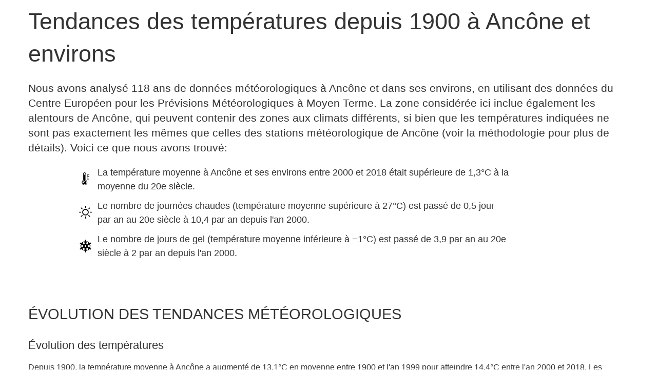

--- FILE ---
content_type: text/html
request_url: https://do49kvm5ac8w.cloudfront.net/cititexts2019/fr/Ancona.html
body_size: 27349
content:
<!DOCTYPE html><html lang="fr"><head><meta charset="utf-8"><meta http-equiv="x-ua-compatible" content="ie=edge"><meta name="viewport" content="width=device-width, initial-scale=1"><title>Europe 1° warmer</title><link rel="canonical" href="https://www.onedegreewarmer.eu/city/Ancona?language=fr"><link rel="stylesheet" href="/public/stylesheets/main.css"></head><body><div class="container"><article><header><div class="pagetitle"><h1><span class="translation-main_title_v2">Tendances des températures depuis 1900 à Ancône et environs</span></h1></div><summary><p class="lead"><span class="translation-executive_summary_intro">Nous avons analysé 118 ans de données météorologiques à Ancône et dans ses environs, en utilisant des données du Centre Européen pour les Prévisions Météorologiques à Moyen Terme. La zone considérée ici inclue également les alentours de Ancône, qui peuvent contenir des zones aux climats différents, si bien que les températures indiquées ne sont pas exactement les mêmes que celles des stations météorologique de Ancône (voir la méthodologie pour plus de détails). Voici ce que nous avons trouvé:</span></p><ul class="summary"><li><img src="/public/img/temp.svg"><span><span class="translation-executive_summary_diff_above">La température moyenne à Ancône et ses environs entre 2000 et 2018 était supérieure de 1,3°C à la moyenne du 20e siècle.</span></span></li><li><img src="/public/img/hot.svg"><span><span class="translation-executive_summary_diff_hotdays">Le nombre de journées chaudes (température moyenne supérieure à 27°C) est passé de 0,5 jour par an au 20e siècle à 10,4 par an depuis l'an 2000.</span></span></li><li><img src="/public/img/cold.svg"><span><span class="translation-executive_summary_diff_freezingdays">Le nombre de jours de gel (température moyenne inférieure à −1°C) est passé de 3,9 par an au 20e siècle à 2 par an depuis l'an 2000.</span></span></li></ul></summary></header><section><h2><span class="translation-changes_title">Évolution des tendances météorologiques</span></h2><h3><span class="translation-changes_temperature_title">Évolution des températures</span></h3><p><span class="translation-changes_temperature_intro">Depuis 1900, la température moyenne à Ancône a augmenté de 13,1°C en moyenne entre 1900 et l'an 1999 pour atteindre 14,4°C entre l'an 2000 et 2018. Les années les plus chaudes à Ancône furent 2018, 2014, 2015, 2017 et 2012.</span></p><figure><img src="https://edjn.s3.amazonaws.com/onedegree/charts/2908674895.svg#a" style="width:96%"><figcaption><span class="translation-changes_temperature_caption">Température à Ancône et ses environs entre 1900 et 2018.</span> <small class="noprint">(<a href="https://edjn.s3.amazonaws.com/onedegree/charts/2908674895.png">png</a>|<a href="https://edjn.s3.amazonaws.com/onedegree/charts/2908674895.svg">svg</a>|<a href="https://edjn.s3.amazonaws.com/onedegree/charts/2908674895.eps">eps</a>)</small></figcaption></figure><h3><span class="translation-changes_hotdays_title">Journées chaudes</span></h3><p><span class="translation-changes_hotdays_intro">Au 20e siècle, le nombre moyens de journées chaudes par an (journées pour lesquelles la température moyenne est supérieure à 27°C) était de 0,5. Entre 2000 et 2018, on comptait 10,4 journées chaudes par an.</span></p><p><span class="translation-changes_hotdays_explanation">Une journée est considérée comme chaude lorsque la température moyenne pendant la journée est supérieure à deux déviations standard par rapport à la température moyenne pour cette journée</span></p><figure><img src="https://edjn.s3.amazonaws.com/onedegree/charts/388100824.svg#a" style="width:96%"><figcaption><span class="translation-changes_hotdays_caption_v2">Nombre de journées où la température moyenne a été supérieure à 27°C à Ancône et ses environs, par an.</span> <small class="noprint">(<a href="https://edjn.s3.amazonaws.com/onedegree/charts/388100824.png">png</a>|<a href="https://edjn.s3.amazonaws.com/onedegree/charts/388100824.svg">svg</a>|<a href="https://edjn.s3.amazonaws.com/onedegree/charts/388100824.eps">eps</a>)</small></figcaption></figure><h3><span class="translation-changes_freezingdays_title">Jours de gel</span></h3><p><span class="translation-changes_freezingdays_intro">La température moyenne est restée sous les −1°C pendant 3,9  jours par an au 20e siècle, en moyenne. Entre 2000 et 2018, le nombre de jours de gel était de 2 par an.</span></p><figure><img src="https://edjn.s3.amazonaws.com/onedegree/charts/4104147484.svg#a" style="width:96%" lazyload="on"><figcaption><span class="translation-changes_freezingdays_caption">Nombre de jours de gel à Ancône et environs, par an.</span> <small class="noprint">(<a href="https://edjn.s3.amazonaws.com/onedegree/charts/4104147484.png">png</a>|<a href="https://edjn.s3.amazonaws.com/onedegree/charts/4104147484.svg">svg</a>|<a href="https://edjn.s3.amazonaws.com/onedegree/charts/4104147484.eps">eps</a>)</small></figcaption></figure></section><section><h2><span class="translation-focus_title">Les conséquences pour Ancône</span></h2><h3><span class="translation-focus_title_health">Santé et vagues de chaleur</span></h3><p><span class="translation-focus_health_2">Des températures plus élevées augmentent la mortalité. Les vagues de chaleur de juillet et août 2003, par exemple, ont tué plus de 52 000 personnes en Europe, selon le Earth Policy Institute (Larsen, 2006), un think-tank. Les personnes âgées et les enfants sont les plus exposés.</span></p><p><span class="translation-focus_health_3">La hausse des températures peut également provoquer une baisse des décès causés par une météo particulièrement froide.</span></p><h3><span class="translation-focus_title_infrastructure">Déformation des rails et du macadam</span></h3><p><span class="translation-focus_infrastructure_1_v2">Lors de journées où la température approche la trentaine de degrés celcius, l'asphalte exposé au soleil commence à ramollir. Cela provoque des retards et certaines routes doivent être fermées à la circulation.</span> </p><p><span class="translation-focus_infrastructure_2">Quand la température dépasse les 30°C, les rails exposés au soleil peuvent se déformer. Cela provoque des déraillements, comme cela s'est déjà produit de nombreuses fois en Europe, et force les trains à rouler moins vite, provoquant des retards.</span></p><h3><span class="translation-focus_title_diseases">Maladies transmises par les tiques et les moustiques</span></h3><p><span class="translation-focus_diseases_1">L'encéphalite transmise par les tiques, et plus récemment l'ehrlichiose, se sont répandues largement ces dernières décennies, probablement à cause des températures plus élevées (Gray et al., 2009).</span></p><h3><span class="translation-focus_title_education">Education</span></h3><p><span class="translation-focus_education_1">Des chercheurs ont montré que lorsque la température moyenne dépassait les 22°C, les aptitudes cognitives des élèves diminuent, particulièrement en mathématiques (Graff Zivin et al., 2018).</span></p><p><span class="translation-focus_education_2">A Ancône, le nombre de jours d'école au dessus de 22°C est passé de 1,4 par année scolaire au 20e siècle à 5,2 depuis 2000. Cela peut paraître peu, mais si des examens ont eu lieu ces jours là, les élèves et étudiants de Ancône ont été désavantagés.</span></p></section><section><h2><span class="translation-context_title">Ancône et ses environs dans son contexte</span></h2><h3><span class="translation-context_nearby_title">Ancône et villes proches</span></h3><p><span class="translation-context_nearby_intro">Voici les cinq villes les plus proches de Ancône, parmi les 558 que nous avons analysées.</span></p><table class="table responsive"><thead><tr><th scope="col"><span class="translation-context_topcities_table_city">Ville</span></th><th scope="col"><span class="translation-context_nearby_table_distance">Distance</span></th><th scope="col"><span class="translation-context_topcities_table_increase">Augmentation de la température moyenne depuis 2000</span></th></tr></thead><tbody><tr class="city current moderate"><td data-title="Ville">Ancône</td><td data-title="Distance"><span class="translation-n_a_symbol">–</span></td><td data-title="Augmentation de la température moyenne depuis 2000">+1,3</td></tr><tr class="city moderate"><td data-title="Ville"><a href="/cititexts2019/fr/Rimini.html">Rimini</a></td><td data-title="Distance">90 km</td><td data-title="Augmentation de la température moyenne depuis 2000">+1,3</td></tr><tr class="city moderate"><td data-title="Ville"><a href="/cititexts2019/fr/Perugia.html">Pérouse</a></td><td data-title="Distance">107 km</td><td data-title="Augmentation de la température moyenne depuis 2000">+1,2</td></tr><tr class="city moderate"><td data-title="Ville"><a href="/cititexts2019/fr/Arezzo.html">Arezzo</a></td><td data-title="Distance">134 km</td><td data-title="Augmentation de la température moyenne depuis 2000">+1,3</td></tr><tr class="city moderate"><td data-title="Ville"><a href="/cititexts2019/fr/Ravenna.html">Ravenne</a></td><td data-title="Distance">137 km</td><td data-title="Augmentation de la température moyenne depuis 2000">+1,2</td></tr><tr class="city moderate"><td data-title="Ville"><a href="/cititexts2019/fr/Pescara.html">Pescara</a></td><td data-title="Distance">140 km</td><td data-title="Augmentation de la température moyenne depuis 2000">+1,1</td></tr></tbody></table><h3><span class="translation-context_topcities_country_title">Villes de Italie</span></h3><p><span class="translation-context_topcities_country_intro">Ancône est une des 54 villes en Italie que nous avons analysées. Voici comment la température a évolué dans les autres.</span></p><table class="table responsive"><thead><tr><th scope="col"><span class="translation-context_topcities_table_city">Ville</span></th><th scope="col"><span class="translation-context_topcities_table_increase">Augmentation de la température moyenne depuis 2000</span></th></tr></thead><tbody><tr class="city moderate"><td data-title="Ville"><a href="/cititexts2019/fr/Alessandria.html">Alexandrie</a></td><td data-title="Augmentation de la température moyenne depuis 2000">+1,4</td></tr><tr class="city moderate"><td data-title="Ville"><a href="/cititexts2019/fr/Genova.html">Gênes</a></td><td data-title="Augmentation de la température moyenne depuis 2000">+1,4</td></tr><tr class="city moderate"><td data-title="Ville"><a href="/cititexts2019/fr/Pavia.html">Pavie</a></td><td data-title="Augmentation de la température moyenne depuis 2000">+1,4</td></tr><tr class="city moderate"><td data-title="Ville"><a href="/cititexts2019/fr/Bergamo.html">Bergame</a></td><td data-title="Augmentation de la température moyenne depuis 2000">+1,4</td></tr><tr class="city moderate"><td data-title="Ville"><a href="/cititexts2019/fr/Milano.html">Milan</a></td><td data-title="Augmentation de la température moyenne depuis 2000">+1,4</td></tr><tr class="city moderate"><td data-title="Ville"><a href="/cititexts2019/fr/Piacenza.html">Plaisance</a></td><td data-title="Augmentation de la température moyenne depuis 2000">+1,3</td></tr><tr class="city moderate"><td data-title="Ville"><a href="/cititexts2019/fr/Rimini.html">Rimini</a></td><td data-title="Augmentation de la température moyenne depuis 2000">+1,3</td></tr><tr class="city moderate current"><td data-title="Ville">Ancône</td><td data-title="Augmentation de la température moyenne depuis 2000">+1,3</td></tr><tr class="city moderate"><td data-title="Ville"><a href="/cititexts2019/fr/Novara.html">Novare</a></td><td data-title="Augmentation de la température moyenne depuis 2000">+1,3</td></tr><tr class="city moderate"><td data-title="Ville"><a href="/cititexts2019/fr/Modena.html">Modène</a></td><td data-title="Augmentation de la température moyenne depuis 2000">+1,3</td></tr><tr class="city moderate"><td data-title="Ville"><a href="/cititexts2019/fr/Bologna.html">Bologne</a></td><td data-title="Augmentation de la température moyenne depuis 2000">+1,3</td></tr><tr class="city moderate"><td data-title="Ville"><a href="/cititexts2019/fr/Savona.html">Savone</a></td><td data-title="Augmentation de la température moyenne depuis 2000">+1,3</td></tr><tr class="city moderate"><td data-title="Ville"><a href="/cititexts2019/fr/Arezzo.html">Arezzo</a></td><td data-title="Augmentation de la température moyenne depuis 2000">+1,3</td></tr><tr class="city moderate"><td data-title="Ville"><a href="/cititexts2019/fr/L'Aquila.html">L'Aquila</a></td><td data-title="Augmentation de la température moyenne depuis 2000">+1,2</td></tr><tr class="city moderate"><td data-title="Ville"><a href="/cititexts2019/fr/Firenze.html">Florence</a></td><td data-title="Augmentation de la température moyenne depuis 2000">+1,2</td></tr><tr class="city moderate"><td data-title="Ville"><a href="/cititexts2019/fr/Ravenna.html">Ravenne</a></td><td data-title="Augmentation de la température moyenne depuis 2000">+1,2</td></tr><tr class="city moderate"><td data-title="Ville"><a href="/cititexts2019/fr/Venezia.html">Venise</a></td><td data-title="Augmentation de la température moyenne depuis 2000">+1,2</td></tr><tr class="city moderate"><td data-title="Ville"><a href="/cititexts2019/fr/La Spezia.html">La Spezia</a></td><td data-title="Augmentation de la température moyenne depuis 2000">+1,2</td></tr><tr class="city moderate"><td data-title="Ville"><a href="/cititexts2019/fr/Parma.html">Parme</a></td><td data-title="Augmentation de la température moyenne depuis 2000">+1,2</td></tr><tr class="city moderate"><td data-title="Ville"><a href="/cititexts2019/fr/Massa.html">Massa</a></td><td data-title="Augmentation de la température moyenne depuis 2000">+1,2</td></tr><tr class="city moderate"><td data-title="Ville"><a href="/cititexts2019/fr/Perugia.html">Pérouse</a></td><td data-title="Augmentation de la température moyenne depuis 2000">+1,2</td></tr><tr class="city moderate"><td data-title="Ville"><a href="/cititexts2019/fr/Brescia.html">Brescia</a></td><td data-title="Augmentation de la température moyenne depuis 2000">+1,2</td></tr><tr class="city moderate"><td data-title="Ville"><a href="/cititexts2019/fr/Torino.html">Turin</a></td><td data-title="Augmentation de la température moyenne depuis 2000">+1,2</td></tr><tr class="city moderate"><td data-title="Ville"><a href="/cititexts2019/fr/Verona.html">Vérone</a></td><td data-title="Augmentation de la température moyenne depuis 2000">+1,2</td></tr><tr class="city moderate"><td data-title="Ville"><a href="/cititexts2019/fr/Foggia.html">Foggia</a></td><td data-title="Augmentation de la température moyenne depuis 2000">+1,2</td></tr><tr class="city moderate"><td data-title="Ville"><a href="/cititexts2019/fr/Trieste.html">Trieste</a></td><td data-title="Augmentation de la température moyenne depuis 2000">+1,2</td></tr><tr class="city moderate"><td data-title="Ville"><a href="/cititexts2019/fr/Livorno.html">Livourne</a></td><td data-title="Augmentation de la température moyenne depuis 2000">+1,1</td></tr><tr class="city moderate"><td data-title="Ville"><a href="/cititexts2019/fr/Piombino.html">Piombino</a></td><td data-title="Augmentation de la température moyenne depuis 2000">+1,1</td></tr><tr class="city moderate"><td data-title="Ville"><a href="/cititexts2019/fr/Pescara.html">Pescara</a></td><td data-title="Augmentation de la température moyenne depuis 2000">+1,1</td></tr><tr class="city moderate"><td data-title="Ville"><a href="/cititexts2019/fr/Salerno.html">Salerne</a></td><td data-title="Augmentation de la température moyenne depuis 2000">+1,1</td></tr><tr class="city moderate"><td data-title="Ville"><a href="/cititexts2019/fr/Avellino.html">Avellino</a></td><td data-title="Augmentation de la température moyenne depuis 2000">+1,1</td></tr><tr class="city moderate"><td data-title="Ville"><a href="/cititexts2019/fr/Belluno.html">Belluno</a></td><td data-title="Augmentation de la température moyenne depuis 2000">+1,0</td></tr><tr class="city moderate"><td data-title="Ville"><a href="/cititexts2019/fr/Pordenone.html">Pordenone</a></td><td data-title="Augmentation de la température moyenne depuis 2000">+1,0</td></tr><tr class="city moderate"><td data-title="Ville"><a href="/cititexts2019/fr/Roma.html">Rome</a></td><td data-title="Augmentation de la température moyenne depuis 2000">+1,0</td></tr><tr class="city moderate"><td data-title="Ville"><a href="/cititexts2019/fr/Latina.html">Latina</a></td><td data-title="Augmentation de la température moyenne depuis 2000">+1,0</td></tr><tr class="city moderate"><td data-title="Ville"><a href="/cititexts2019/fr/Potenza.html">Potenza</a></td><td data-title="Augmentation de la température moyenne depuis 2000">+1,0</td></tr><tr class="city low"><td data-title="Ville"><a href="/cititexts2019/fr/Grosseto.html">Grosseto</a></td><td data-title="Augmentation de la température moyenne depuis 2000">+1,0</td></tr><tr class="city low"><td data-title="Ville"><a href="/cititexts2019/fr/Altamura.html">Altamura</a></td><td data-title="Augmentation de la température moyenne depuis 2000">+1,0</td></tr><tr class="city low"><td data-title="Ville"><a href="/cititexts2019/fr/Napoli.html">Naples</a></td><td data-title="Augmentation de la température moyenne depuis 2000">+1,0</td></tr><tr class="city low"><td data-title="Ville"><a href="/cititexts2019/fr/Giugliano in Campania.html">Giugliano in Campania</a></td><td data-title="Augmentation de la température moyenne depuis 2000">+1,0</td></tr><tr class="city low"><td data-title="Ville"><a href="/cititexts2019/fr/Bari.html">Bari</a></td><td data-title="Augmentation de la température moyenne depuis 2000">+0,9</td></tr><tr class="city low"><td data-title="Ville"><a href="/cititexts2019/fr/Bolzano.html">Bolzano</a></td><td data-title="Augmentation de la température moyenne depuis 2000">+0,9</td></tr><tr class="city low"><td data-title="Ville"><a href="/cititexts2019/fr/Aosta.html">Aoste</a></td><td data-title="Augmentation de la température moyenne depuis 2000">+0,8</td></tr><tr class="city low"><td data-title="Ville"><a href="/cititexts2019/fr/Palermo.html">Palerme</a></td><td data-title="Augmentation de la température moyenne depuis 2000">+0,7</td></tr><tr class="city low"><td data-title="Ville"><a href="/cititexts2019/fr/Taranto.html">Tarente</a></td><td data-title="Augmentation de la température moyenne depuis 2000">+0,6</td></tr><tr class="city low"><td data-title="Ville"><a href="/cititexts2019/fr/Gela.html">Gela</a></td><td data-title="Augmentation de la température moyenne depuis 2000">+0,6</td></tr><tr class="city low"><td data-title="Ville"><a href="/cititexts2019/fr/Catania.html">Catane</a></td><td data-title="Augmentation de la température moyenne depuis 2000">+0,6</td></tr><tr class="city low"><td data-title="Ville"><a href="/cititexts2019/fr/Sassari.html">Sassari</a></td><td data-title="Augmentation de la température moyenne depuis 2000">+0,5</td></tr><tr class="city low"><td data-title="Ville"><a href="/cititexts2019/fr/Lecce.html">Lecce</a></td><td data-title="Augmentation de la température moyenne depuis 2000">+0,5</td></tr><tr class="city very_low"><td data-title="Ville"><a href="/cititexts2019/fr/Trapani.html">Trapani</a></td><td data-title="Augmentation de la température moyenne depuis 2000">+0,5</td></tr><tr class="city very_low"><td data-title="Ville"><a href="/cititexts2019/fr/Messina.html">Messine</a></td><td data-title="Augmentation de la température moyenne depuis 2000">+0,5</td></tr><tr class="city very_low"><td data-title="Ville"><a href="/cititexts2019/fr/Catanzaro.html">Catanzaro</a></td><td data-title="Augmentation de la température moyenne depuis 2000">+0,5</td></tr><tr class="city very_low"><td data-title="Ville"><a href="/cititexts2019/fr/Cagliari.html">Cagliari</a></td><td data-title="Augmentation de la température moyenne depuis 2000">+0,4</td></tr><tr class="city very_low"><td data-title="Ville"><a href="/cititexts2019/fr/Siracusa.html">Syracuse</a></td><td data-title="Augmentation de la température moyenne depuis 2000">+0,3</td></tr></tbody></table><figure><img src="https://do49kvm5ac8w.cloudfront.net/maps2019/IT-fr-1200.png" lazyload="on" srcset="https://do49kvm5ac8w.cloudfront.net/maps2019/IT-fr-900.png 0.75x, https://do49kvm5ac8w.cloudfront.net/maps2019/IT-fr-1800.png 1.5x" alt="Villes de Italie" style="width:100%;"><figcaption><span class="translation-context_topcities_country_title">Villes de Italie</span><small class="noprint">(<a href="https://do49kvm5ac8w.cloudfront.net/maps2019/IT-fr-1200.png">png</a>|<a href="https://do49kvm5ac8w.cloudfront.net/maps2019/IT-fr-1200.svg">svg</a>|<a href="https://do49kvm5ac8w.cloudfront.net/maps2019/IT-fr-1200.webp">webp</a>)</small></figcaption></figure></section><section><h2><span class="translation-methodology_title">Méthodologie</span></h2><p><span class="translation-methodology_1">Nous avons analysé deux jeux de données du Centre Européen pour les Prévisions Météorologiques à Moyen Terme (ECMWF sont ses initiales en anglais): ERA-20C pour la période 1900-1979 et ERA-interim pour la période 1979-2018.</span></p><p><span class="translation-methodology_2">Ces deux jeux de données sont des "réanalyses", ce qui signifie que les scientifiques de l'ECMWF ont utilisé une large palette de sources (satellites, stations météo, bouées, ballons météo) pour estimer une série de variables pour des carrés d'environ 80 kilomètres de côté (125 kilomètres de côté pour le jeu de données ERA-20C). Si les stations météo offrent de bien meilleures observations pour le temps présent, l'utilisation des réanalyses de l'ECMWF est bien plus adéquate pour des études de long-terme comme celle-ci. Les stations météo peuvent bouger ou, plus fréquemment, la ville peut s'étendre autour d'elles, ce qui rend leurs données peu fiables lorsque l'on s'intéresse aux tendances centennales. Cependant, les données de l'ECMWF ne prennent pas en compte les microclimats ou le phénomène des îles de chaleur, si bien que les véritables températures à Ancône sont probablement un ou deux degrés supérieures à celles indiquées dans ce document (la tendance est toutefois la même).</span></p><p><span class="translation-methodology_3">Depuis le début de ce projet, ECMWF a affiné la manière dont les températures historiques sont calculées, afin d'offrir de meilleures estimations par exemple des villes côtières. Pour cette raison, certaines des températures publiées en 2019 peuvent différer légèrement de celles correspondantes publiées en 2018.</span></p><p><span class="translation-methodology_credit">Ce rapport a été produit par le <a target="_top" href="http://europeandatajournalism.eu/">European Data Journalism Network</a>. Les partenaires du réseau sont, entre autres, OBC Transeuropa (Italie), J++ (Suède), Spiegel Online (Allemagne), Vox Europe (France), Pod Crto (Slovénie), Mobile Reporter (Belgique), Rue89 (France), Alternatives Economiques (France) et El Confidencial (Espagne).</span></p><h3><span class="translation-references_title">Références</span></h3><p>de’Donato, Francesca K., et al. "Changes in the effect of heat on mortality in the last 20 years in nine European cities. Results from the PHASE project." <em>International journal of environmental research and public health</em> 12.12 (2015): 15567-15583.</p><p>Dee, D. P., Uppala, S. M., Simmons, A. J., Berrisford, P., Poli, P., Kobayashi, S., Andrae, U., Balmaseda, M. A., Balsamo, G., Bauer, P., Bechtold, P., Beljaars, A. C. M., van de Berg, L., Bidlot, J., Bormann, N., Delsol, C., Dragani, R., Fuentes, M., Geer, A. J., Haimberger, L., Healy, S. B., Hersbach, H., Hólm, E. V., Isaksen, L., Kållberg, P., Köhler, M., Matricardi, M., McNally, A. P., Monge-Sanz, B. M., Morcrette, J.-J., Park, B.-K., Peubey, C., de Rosnay, P., Tavolato, C., Thépaut, J.-N. and Vitart, F. (2011), <em>The ERA-Interim reanalysis: configuration and performance of the data assimilation system</em>. Q.J.R. Meteorol. Soc., 137: 553–597. doi: 10.1002/qj.828</p><p>Graff Zivin, Joshua, Solomon M. Hsiang, and Matthew Neidell. "Temperature and Human Capital in the Short and Long Run." <em>Journal of the Association of Environmental and Resource Economists</em> 5.1 (2018): 77-105.</p><p>Gray, J. S., et al. "Effects of climate change on ticks and tick-borne diseases in Europe." <em>Interdisciplinary perspectives on infectious diseases</em> (2009).</p><p>Laloyaux, P., Balmaseda, M., Dee, D., Mogensen, K. and Janssen, P. (2016), <em>A coupled data assimilation system for climate reanalysis</em>. Q.J.R. Meteorol. Soc., 142: 65-78. doi:10.1002/qj.2629</p><p>Larsen, Janet. "Plan B Updates", <em>Earth Policy Institute</em>, 28 July 2006.</p><p>Michailidou, Alexandra V., Christos Vlachokostas, and Νicolas Moussiopoulos. "Interactions between climate change and the tourism sector: Multiple-criteria decision analysis to assess mitigation and adaptation options in tourism areas." <em>Tourism Management</em> 55 (2016): 1-12.</p><p>Scott, D., and Chr Lemieux. "Weather and climate information for tourism." <em>Procedia Environmental Sciences</em> 1 (2010): 146-183.</p><p>Zeller, H., et al. "Mosquito‐borne disease surveillance by the European Centre for Disease Prevention and Control." <em>Clinical microbiology and infection</em> 19.8 (2013): 693-698.</p></section><script src="/public/js/iframeResizer.contentWindow.min.js"></script><script>if(self!=top){
  if (document.referrer.split('/')[2] == location.hostname) {
    // User came from same domain, means they navigated inside iframe
    // Notify parent, in case they want to update their url bar!
    var pass_data = {
      action: "replace",
      city: "Ancona",
      city_name: "Ancône"
    };
    parent.postMessage(JSON.stringify(pass_data), '*');
  }
  var pass_data = {action: "askForCss"};
  parent.postMessage(JSON.stringify(pass_data), '*');
  window.addEventListener('message', function(e){
    try{var data=JSON.parse(e.data)}catch(err){var data={action:null}}
    if (data.action === "css"){
      var style = document.createElement('style');
      style.type = 'text/css';
      if (style.styleSheet) {
        // IE
        style.styleSheet.cssText = data.cssCode;
      } else {
        style.innerHTML = data.cssCode;
      }
      document.getElementsByTagName("head")[0].appendChild(style);
    }
  });
}
</script><script async src="https://www.googletagmanager.com/gtag/js?id=UA-125821231-2"></script><script>window.dataLayer = window.dataLayer || [];
function gtag(){dataLayer.push(arguments);}
gtag('js', new Date());
gtag('config', 'UA-125821231-2');</script></article></div><script>window.iFrameResizer = {
  widthCalculationMethod: "min",
  readyCallback: function(e){
    if ('parentIFrame' in window) {
      // Work around iOS iframe bug
      window.parentIFrame.getPageInfo(function(info){
        if (info.clientWidth < info.iframeWidth){
          window.parentIFrame.autoResize(false);
          document.body.style.width = (info.clientWidth-50)+"px";
          window.parentIFrame.size();
        }
      });
    }
  }
};</script></body></html>

--- FILE ---
content_type: image/svg+xml
request_url: https://edjn.s3.amazonaws.com/onedegree/charts/4104147484.svg
body_size: 67194
content:
<?xml version="1.0" encoding="utf-8" standalone="no"?>
<!DOCTYPE svg PUBLIC "-//W3C//DTD SVG 1.1//EN"
  "http://www.w3.org/Graphics/SVG/1.1/DTD/svg11.dtd">
<!-- Created with matplotlib (http://matplotlib.org/) -->
<svg height="288pt" version="1.1" viewBox="0 0 432 288" width="432pt" xmlns="http://www.w3.org/2000/svg" xmlns:xlink="http://www.w3.org/1999/xlink">
 <defs>
  <style type="text/css">
*{stroke-linecap:butt;stroke-linejoin:round;}
  </style>
 </defs>
 <g id="figure_1">
  <g id="patch_1">
   <path d="M 0 288 
L 432 288 
L 432 0 
L 0 0 
z
" style="fill:#ffffff;"/>
  </g>
  <image height="33.6" id="image7369a5c366" transform="scale(1 -1)translate(0 -33.6)" width="89.28" x="342.72" xlink:href="data:image/png;base64,
iVBORw0KGgoAAAANSUhEUgAAALoAAABGCAYAAAB7Xo6TAAAABHNCSVQICAgIfAhkiAAAH5VJREFUeJztnXd8XNWZ97/3TlXvvTdbxXKR5d4BG0w13YEkwKaQkGxIQvaF5Q2BDfm82WSThU2yhCQQQvsEjAnNYMA2LuDeJHery5LV62j63PL+caWxxjMqLhAbzU8f/THnnnvKPc855zlPO4KqqipBBHGOWPPkVq68bwZx6ZH/7KaMC+I/uwFBBPFFIEjoQUwIBAk9iAmBIKEHMSEQJPQgJgSChB7EhECQ0IOYEAgS+mUMl83NmEqQUTJciAZFEASMIfrzL+ALhjCRFUYndzax4bkDfPfZG9AZfOf8sU8befWnm/n5xq+jM4j0tVt548ltVO0+jagTvPlUVcUcbuL2ny6idFmON91pdbPm51uZtiKXaVflBaz/4Ic1HPyohjt+toTwmBBven+HjZf/fRPXPjCL3Jkpfu9tfqmSD/6wB2ufA1EQKFqYwR2PLSUxO9qb572nd+Fxydzy8AK/95+6ay2zbypiwZ0l1B9sY9MLB7jjZ0uJjA/1yffZa0fY/c4JHvjTDYREmnyevfDjj1AUlZAI3/RLFZfPlPwc4HZI9LXbUAMsex//5QCnT3R6f8seBZfDw80PL6BoQSaKPPSOiiAKhMeYfd5XFRVLtx2XXRqx/ra6Xna/c5IbfzzPh9C7mi3UV7TSeKSD7OnJPhPrgz/sYd/7Vdz/zHXkl6fiGHCx/pm9PPvAOr79u2tJzo8FwNrrwOP0r9ve7+Lk7tP8y9MrAfC4JPo6bMP6o6H5eCcb/[base64]/BJeCnj8piOXyDsFhf719dQfsMkQsKNPs9UQFEuDqfX32nD7fQwZWkO9QfbGOIgFVmlo7Gf/Fmp9LXbkD2y953uZgumUAPJuTE+ZYk6kaKFmbTW9NLfaRu1XlUd5M0DUe8g9r57kvb6Xq75TjkG05djLQwS+lmo3FCHKdRA4bwMBPHzW60snXY8Tompy7KpO9jqPRja+pxYuuyULsuh81Qf7mHsh7XPgTFEj/msCQgQGmUGAVw2z6j1djb2YTTrA6zEWgOaT3Sx4bkDXPeDuZeNwdZ4ECT0YRjocXB4cz1Tr8ghMj6Us8/pAqA36i5KXf2ddiRJYfqKfJpPduNyaARq63Ni73NStDATUaejrabH+47sUdDpdQH54iHCVYftOHqj72pst7hY+8tPmXdb8ZlEFQQRzGHa5Hn10U3MXFlA6bLsi9LPSwVfjn3pIkBVVap2NeO0upixMp/+9rNYAAEkj0zlhlp6Wwa8LIwgQNrkeLKmJo2/[base64]/uPbsl464nLMpMTGqE93dGUQKqAn/94Yc8/Oadg/1SMYcbmX97CVd/p5wnr3uVTc8f5MpvzLigPl5qCPLoAjitHt7//S5ueWThqFlVNPblQuGye+jvtHsVPAXlabTW9GDpstFa2+PdHTKKE7D2OOlpGQBAZ9IhuWVkSfErU/YooOLDvwfSD8y6voD6g22+/VLxlnnvr1ew5ZVKTh3uuOB+XkqY8IRuMOtZ9/vdpE2O98qmP2/0tFiRJYWELI3QRZ1AemE8+z+oxt7nJHVSnJauF0nMiqZqdzMAkXGhuOwe7P1OvzL7O23oDSIhEf4SmeGQPCrCKLLv9OIEFq4u5Z2ndmK3uM63i5ccJjShC6KApcvOrjePcecTS8fOD+OWKxtDDIg6EcNZUhpVUWk83E5CRhS6YQqpkqXZbH6pkvSiBJ/[base64]/ms7APGZUcy/rZj3nt7FqWOd5M1IxtrrYNdbJzCHG1m4utT7nuxRqDvYyqYXKpDcEpJHoXZfCy1VXXzvuZu8+RRFRXLLPhZeYdFmrvyX6bz+xBYKZqVRMDvt/L/xJQLdE0888cQ/uxH/LMiSiinEwLXfn4XecPbKC7JbpmRJNoIooKoqkltBcslILgm3c/DfIaEoKumF8XQ09NN1yoLbKSF7NNYkNNKE2+HB7ZDwuGWKF2XS3TJAydJsohLCvPVFJ4bhtnmYc3Ohj0Y2PC4EW6/Te3BNL4onuzSJhso2jm5tpKdlgOlX5XHDD+cSFnXG3kbyKIg6UWurS0aVVHJnJnPbo0t8jL8UWUVv1JEzPdlnt4pLjyQk0oit10lqQZyfgmnfe1W01vQgXCY8wYS2Xgzi/PGn771PQ2U7BtPFUaB93pjYrEsQ543Y1AjufvIKwmNDxs58CeAy2XiCuNSgKiou++h2NZcSLhqhj8X/XAwGyeOU6O8Y3ToPwDHgxtJpG1NiIHsU+jusuM9zwC5liYQiK/R32HDa3J9L+YIgYhDDxs54iUD/7HfW4RhwIcsKgiiQkBnF0q9NI7NE087ZLS62vFw54ulbkVXW/vJT5qwq9Gr02ut72bH2GCu+NZOwaO2A1HWqn3ef2sk3nromoNFGd7OFT/5WwdX3lxOZ4OvpIntkPnv9KAc/rkUUBVTgph/NJXtask++/g4b7/73Ttrqer2849ybi5izqtDHElGRFHasPcb+D6rRm3S4bG6ySpO5/sE5mEIN3nyvPb6Z8usnkz/LV75u73fy0sMbufPxpcSkhNNQ2c6J7adYdFept79DqNrdTMXHdVzz3XIi40N5+ZGNLFw9hZzpvm0HzUZ94/MHSS+MZ8qybN7+zQ4aKtt8FESSR6ZoQSZX31+OIiu8/MhG7vn1CkxhWrtlSWHjXw5w9NNGzOFGPC6JxOxorv3ebKISNcLsPNXPh8/s5Wv/eZW33Pf/sJuC8jQmzU33jsfOfxxj/q0lxKadJZECnFI3n7X+jPBz0NSeP1T0opH5yf9x3iXoKzfV8c2nV5KcH4vb7qH2QAt/vH8dd/x0MTOuycccZmSg287hT+rJm5niZznXUt3NyZ1NLL7rjGjL1uvkxI4mln5tGkNzPjIhlKrdzdQdbCW3zNc9TFVUTmxvovl4l587l6qo7Pugmu1vHGPVT+aRmB3N4U8a+OP963jk7dXEJGtOEHaLk9/f9zaT5qZz15PL0OlF2up6Wff0bjwuiQV3TEHUCSiyyqevHWHH2mPc8OBcErOjcTs8fPz8Af78vQ/4/vM3eifF0W2N5Jb5K5Fq9rdSX9lG9GDdfe1Wqve1MOeWIoavcY4BF1tfOUR9RRtX3DsNAI9bZsfaYwEJ3e2Q+GzNEe777dUAVG6oZd6txRTOz/RqOVUVwqNMGEP0DHQ72L++mrt/cSWmMAOKpPD8D9ajCnDTT+YTHmPGZfew9ZVDvPLoJr7+q6uIiAvF3ueicmMdXxv2jbe9epimo51eQrdbXFTtPs2MFfmAP6G7ZRs1/W9hMtv9nl10qAoGXfgFEbqoN+hIKYglbXIcOTOSueobZdz3mxX89ccf0nPagqgTyJ2RQkdDHwPd/gY/dQdaSc6NOeOxAiAI6HSiz8JtNOspXpRF5cY6vzJkSaFqTzOF89P9Vnun3UPlhlpm3ziJ4kVZxGdEseyeaWRNTeKTvx705lv/v/tIyo3hlocXkjY5nuS8WKYvz+Omh+ax6YWDOG2alm+g287edVUs/2YZU5Zlk5gTTXpxAqt/tgSX3c2e906e+Tg6ESGAg8JAt52YlAiv74IgBPa0aTraSeXGOsJjz0ze+bcWc2RzvV9egOq9pzEYdOQNLQSCQGJODJlTEsiakkjWlESySxOJz4xCEAQEQTPIGvpme9+vwtbvYvUTS8krSyEpJ4bMkkRWPTQfS5eN+or2oWJ9vKcqNtRRdk0+VTubNVMCb/+FMUwmRYQv4E+TYV6Yb0BAHn3S3HRmXlvgVVRklCRi7XXQ0zKAZ1CG7Bn8rzvQSuaUpDGdZAVBYOqVOZzY0YQsKd5y3E4Jx4CbuoNtFC/K8ntP8Si4HRJpk+N90osXZVJXccZm48TOU8xZVeRnL156RQ6KrNJQqQ2yy+bB2mMn7yx1vzHUQO6MFBoqfO1AAkGRVcQxnDKcVjc73jjKlCXZxKVFoA7ST/7sNHQGHSd3NaHIqvcbSG6Zio9rKVl65hsIcC42XLRW9ZBbluwjTweIiA8lJiWCttrugOeKio9qKL0il2nLc9n97olx1fVFO9BdaH0jihcXrS7lD998B4Dk3BhiUsL5y79+QHRy+KCboYBr0Apv4eopY/sOCpA7I5XuZgu/uP5VzSNGUUEAa6+TkPDApq6hUSbu++3VXh50COZwIy67dtAa6LbjtLpJzovxex8gOjmcjvo+ihdlDXrsCF5HA2/zBAFzuBFL19hbcX+H1c8r/mw0Hm6nra6X6x+cy5aXD3nTRREmzUnjzw98QMqkWFRZ+waypNJW28ODL908Zv0jYdFdU9DpRb+IBrKkYOt1EhEX6uc1Ze930dduI21yHPpbNa3r/FuLv3hK/pwxIqGnTo7D45Tp77QRlRBGXlkq/e02rv/hPAwmHYIoUL37NMc+ayQ21Z+HCwRTqJ6SxZmYwows+kopHpeMziDy1n9+NqI9tyAKfgc8YHCl00ZDHtQCjjTZTCEGPC7Z+6IgEHggA7ApZ2v+elut7H+/mivumR6wLtAI653f7uSqb84kPDbEZxUVRJFpy/Oo3d/Kqp8sQGcQEUWRqt1NbPprBTnT/Hn38SIuzd/[base64]/ng9MnuziypYGqnc143DI3/ni+16FDa4fW0Zp9LaRNjvf6oU5fnsfud08wZWl2wPPJ5Yox5ehDXU3KjcEcbuT49lOAJlk5daSDnBnjX4EEAdIKE7D1O2mr7QXg5M5mdHodGYPizM8P5z5oqqKSNTWJspX5zLg6n9IrckgpiKW72RLQxkMQBSS3zD9+vZ2v/HyZVkaAWRUaaSIhK5qqYVaI+96rYv7txf6ZzxGSW+b1n2/lz9//gJaqbmZeW8A9v16uEe4wtkUQBWx9Tqy9DlLyY71EXbYynwMfVCOKwufqHP5FY8QV3eOSEATBx9hp+op8DnxYQ9nKAuwWF12n+smd4R9JajTEZ0SiN+hob+glOS+GXW8dp/y6SeffA4YW4jFVVudcriKr5ExPZuqVud602TdM5umv/4MtLx1i+bfKfIo3hxl45793UrQgg+xRXOtCIozkTEuidl8LMI3qvacxR5i8uosLwYv/ZwOdjX3c/4friE2L0M4iZ9GriiZR6WjsRwDis86s9Cl5cej0IqeOdFw0R/[base64]/RkTU3i+GdNmtLtS8Knj0joO9Yep2hhpk9afEYUUcnhVHxcR9We0xQv9hcHjgc505PpOT3A/verCI0KIb0wfuyXRkF4bAjmcCOdDb0Bn/e2WYnPvHgxSnR60c+dTWcQefepXSy8s8SrgRwNidnRCKJAW00PR7bUU37Dhe1qAANddmJSIwgNIOr9zeo32DNMdOiwummr7SH7rB3ZYNaTW5ZK7YEWLXjSl4R7EQEfTxfQ1Nb736/i+gfn+L0w/9Zitq85SkNlm09QzeHQ6QVNaaQPPI+ypydj7XOw+aVDzLrxwgdYFAUKytPY/fYJzYlgGLSDJAE1keMqO4Ak5+jWBrJKz7AZOr1A/cE22up6WHz31HGVGxEXQlJONBufP4DepCdzyoWzLbGpEQx02enrsPqkNx3txOOUSC3QXPQQwGFx0dVkITfAd0nJi0EQBVqqer40fLre5fBw6JN6Emp6kD0yrbW9VHxU49Uwno3ZNxXyxi+2kT87zcu2eJwSJ3Y24XHJCEBbbQ/97VYqNtQSHhuCIqvEpUd6+daoBG273PvOAVY/vuS8Gq7Iqg9RL//2TP70wPu89avPKFmag9Gsp6Oxj0//fphlX5tG6KCkSFUZ9KgJVKbioxmUJYXqvafRGUQUWUGRVWr3t9DVZOGWh89IiVRVCxh6x8+WEBl3lgmDqiJ5ZL/wGQAFs9LY8NwBFn2l1E/iA5q5gKr4O0IPr9fjOtOXjOIEihZmsvYXn7L47lKiEsMY6HGwfc1RJs/L8I6XqqjY+pyER5sD7j5RiWGk5MVy4MPqEeu+3KD73r0/esJlc9PVZKG7yYIgCCz56jTKRuAZzeFGnANuZq4s8Drxuuwe9q2roq2mh64mC3aLi+jkcGx9TrqbLHSe6sdg1PuIFE2hBsJjQ5l3S9F5rRpOuxudTqBwgcZehYQbyZuZSuPhTmoPtNB4pJ3eFgszrs5n/u3F6AYP1bJbwWnzULggw2/HcQy4CIsO8U5ILZiQh56WAbqbB+g6bSE0wsQ13y0nvfBMX9x2CVOonkVfmeIn8/c4ZRRFO9QONxgDCI0043FKzF1V5LWbGY6+Nit5M1OJTgrMCqmySn+HjWlX5XkPjvmz0nDaPVTtaqbxSAet1d1klSZy5X0zvNprya3gtkvMu63IR+Q4BL1Rh8Gkx2DUM2VJdsAQeAc2H8KZ/Qm6MAcq8uf6r6gSoqCjLOEHAb/DeCDY+pzq8GA85nDjmFpOl92DziB6JTKqouKwun0VI4Lgs4rpjTqfgZYlBckt+w3+eCF5ZCSX7DcIkkdmoMuOLCmEhJsIOyucsyKruB0eTGFGP/[base64]/mfggRJ2vFlBVNKtCLQydf/[base64]/2dNm/0rdJlOT43ZzQe7qCjoZfZN42uPKuvaKNqVzO6s7SWiqSQW5aiBWXqtFG2MrAwobOxn8Ob67ni3ul0Nw/QeLid4oWZftaY7Q291OxpYfrVeQGN6hwDbj57/Qjh0ZeHc/SEIfR1/7OLjJIEsqcm+ayI0rBVydrj4PWfb8HtkJh6ZQ46g476g228uH4Dq59Y5pWdnzrSwfr/3ROQ0Nc8uZUFd0zx/j65s4l3n9pF2uQ4MksS8bhkTmw/xeHN9dzx2BISMjWpx4mdTRxcXzMmoVdurOPw5nqmr8jTdo3BrsiSgiIruAY8vPbEFqYtzwu442x79RANh9u54t7ptNX2sO3VQ2ROSfQhdMkts+WlSnb94zh55SkBCd3W6+CTvx28bOTsE4bQDSYdc1YVUbYyP+BzVVE5tKme3jYb33/uRkKjtIGff1sx6363m7d/s50HX9RsxUW9iHEEaZG110nuoKGbtcfBtlcPU7osm2u+O8ubZ/5txax5ciubX6zk9v+7CEHUbIrGdZ2hoIWDvvFH80bJtInafS1et7jh2PdBNXc8ppkoiDoBg1nvx5q0VHezd10VUUlhI1owCqKAKcTgd8/TpYrLo5UXCfIokXBlj0J9ZRuF89K9RD6EOasK6W620N1sGbMOAbyrXPfpAQZ6HD5GYQCmMAMzrsmnra6HntaBc+/HoGh2JEy9Kpc97570S+9o6MVhcfq1Zzgkt8zut0+QNimOhMzoSzrSwblgwqzoY0FVVZxWN6kFsX7PDCZNB2C3uIgbpQxFVpBlxSvbd1pdqIri5/ANEBEXiihoprKBHCYuBHNvKeLpu9/kyOb6M2yaoOk/ihdljSg7B+ho7OPotkZu/rcFbHv10JfFpitI6EMYGtCReE6/9MEXhlY8QRTYt64aU4jBO1lkWUVF8Gplh0NvEEEUUIZJLYaI0u2QBssEvUHnX/cYbHH+zFRMYSau/f4cCuakIUsKBpOe3937FuXXj25b9N5Tu5h3SxEJmVEX7Qa+SwETh9AF7YKs7tMWrz2LqqqERZt9Qi2PqygBHDYXe945oYktgfbaXna8eZw7H1vsIyIclSbPoqNTRzr41a2vewk+NNLEjKvzmHtLsZd/FwQBe5+LzsY+nwlkMOuJSgj11j3rxkk0n+hi8d1aGJKOhj5EneBnkToc1XtbqD/Yxv3PXEf9OJzELydMGELX6UT2vndSu+pwcKWS3DIzVxYw5+ZztYcXkJwyNfu1slRFpa/NSnpRPIm5gR20RyjGB6mT4/jOszdoTt8qtNb0sObJrfS2WbnpIe0CLb1Rx8ldzTitbu9KryoqqZPiuOobZd7zxdybi3jm2+9x15Oap9ORLQ3kzkjBaA4w5IMHzr8/vplbH9Uu5P2yKcwnDKHLssLCVYWUrSzwHkpVVVs1z1VEpqoqUQlh3DXoLjeET/5WwauPbuLf1tzhtU8Z5sPth2FurKhoTg9RCaGAxtMnZkcTGR/Kf92+hhXfLickwojklimcn8E1352lGXINEqTB5Hv/aFZpEiHhRmr2tZBfnsrJnU1MX5EfkD83hxr49O9HMJr1zLoIdvGXIiYMoaNqV6OMZAl4rlACrHjLvj6Nd5/aSWttD+mF8YiDK6UaQJOpKCoqqneSjRTDJWd6MjqDjpaTXeSVp6KqKqFRJuIzIkc9VAoCTL0yl4qPa0nOjcFpc5NZkuA3qUVRoK/Dxkd/2su3fn/d+D/AZYYJJV78vLdjQRQQdSJOqxZvxhiiRxQF7Bb/O4ecVjeKrGIKG/3OIcAbF3MIQ+zSWJhxdR7Ve05Ttfs0MUnhfjEtQQvc9OEf9zJpbsaoV75c7phQhP55o6W6B49L8gZSikwIRdSLtJzs9smnKioNlW2ERhiJGyNUSNWuZgQgs3T895gOISE7mpAII5+8eJCUgli/WOaiTqTpWCdHtzay/FtlY0Yfu5wxYVgXVdX8JB0DLh8vIlWFkEjjIOugjhje2idd1WxLHANuZI88aF9i5++PfcLMlQVeKU58RhSlS7NZ/8xeopPDic+MQlVUqvecZvvao9z+6GIMg4fDIc8nyS3jtLoRdQLtDf289MhGVj4wWxNHDsLtkLD2OHy89FVV20GG2/ebQw0kZsfw2euHue5f5/hpOQVBk8Ys/epU4gPJ8r9E59EJQ+hpk+PY+kol21495JPudnj46i+Xk1eWQmxqREBRo04vkpgd7b3jJyzGjDHUwG9WvwFoK7TkVihZnOnjYgew9J5puBweXnjoI6ISw5DcMg6rm1UPLaBkSbY3X0RcCI4BF/9v1Wual76koCgqC+8s8TEfiM+I4uD6Gn5f2eZzxvU4JRbfPZVl9073rswGs55pV+XS32klKYA0yBhioGB2GgtuL/FOOO8zs4H4jEi/W/WGoKoaS3W5zIUJ43jhGHCjSLL/wKhgjjChN4i47B7tykST/5WJmkeOHlEnInsU3A7fa9LHisVo7XHQ0diHwagjrTDezxzX45K0GySGFJkjhOLzOCWt7gD9MIbovd5RQ1AUFY9TCujJJXsUZEnGYDb42bsokoLbKQ1eI+nP0jz34Hp6W62YwwyXxco/YQg9iIuL1/9jC/NvKxl3OMJ/NiYM6xLExYUgioTFmP18ci9VBKUuQZwnxifivFQQJPQgJgSChB7EhECQ0IOYEAgSehATAkFCD2JCIEjoQUwIBAk9iAmB/w8vZxonm+4N6QAAAABJRU5ErkJggg==" y="-254.4"/>
  <g id="axes_1">
   <g id="patch_2">
    <path d="M 29.56 238.74 
L 415.32 238.74 
L 415.32 40.32 
L 29.56 40.32 
z
" style="fill:#ffffff;"/>
   </g>
   <g id="matplotlib.axis_1">
    <g id="xtick_1">
     <g id="line2d_1">
      <defs>
       <path d="M 0 0 
L 0 3.5 
" id="mfbcc358e0c" style="stroke:#000000;stroke-width:0.8;"/>
      </defs>
      <g>
       <use style="stroke:#000000;stroke-width:0.8;" x="48.420917" xlink:href="#mfbcc358e0c" y="238.74"/>
      </g>
     </g>
     <g id="text_1">
      <!-- 1900 -->
      <defs>
       <path d="M 34.90625 0 
L 27 0 
L 27 50.875 
Q 27 57.234375 27.390625 62.890625 
Q 26.375 61.859375 25.09375 60.734375 
Q 23.828125 59.625 13.484375 51.21875 
L 9.1875 56.78125 
L 28.078125 71.390625 
L 34.90625 71.390625 
z
" id="OpenSans-Regular-31"/>
       <path d="M 51.8125 40.921875 
Q 51.8125 -0.984375 19.390625 -0.984375 
Q 13.71875 -0.984375 10.40625 0 
L 10.40625 6.984375 
Q 14.3125 5.71875 19.28125 5.71875 
Q 31 5.71875 36.984375 12.96875 
Q 42.96875 20.21875 43.5 35.203125 
L 42.921875 35.203125 
Q 40.234375 31.15625 35.78125 29.03125 
Q 31.34375 26.90625 25.78125 26.90625 
Q 16.3125 26.90625 10.734375 32.5625 
Q 5.171875 38.234375 5.171875 48.390625 
Q 5.171875 59.515625 11.390625 65.953125 
Q 17.625 72.40625 27.78125 72.40625 
Q 35.0625 72.40625 40.5 68.671875 
Q 45.953125 64.9375 48.875 57.78125 
Q 51.8125 50.640625 51.8125 40.921875 
z
M 27.78125 65.484375 
Q 20.796875 65.484375 16.984375 60.984375 
Q 13.1875 56.5 13.1875 48.484375 
Q 13.1875 41.453125 16.703125 37.421875 
Q 20.21875 33.40625 27.390625 33.40625 
Q 31.84375 33.40625 35.578125 35.203125 
Q 39.3125 37.015625 41.453125 40.140625 
Q 43.609375 43.265625 43.609375 46.6875 
Q 43.609375 51.8125 41.59375 56.15625 
Q 39.59375 60.5 36 62.984375 
Q 32.421875 65.484375 27.78125 65.484375 
z
" id="OpenSans-Regular-39"/>
       <path d="M 52.203125 35.796875 
Q 52.203125 17.28125 46.359375 8.140625 
Q 40.53125 -0.984375 28.515625 -0.984375 
Q 17 -0.984375 10.984375 8.359375 
Q 4.984375 17.71875 4.984375 35.796875 
Q 4.984375 54.4375 10.796875 63.46875 
Q 16.609375 72.515625 28.515625 72.515625 
Q 40.140625 72.515625 46.171875 63.078125 
Q 52.203125 53.65625 52.203125 35.796875 
z
M 13.1875 35.796875 
Q 13.1875 20.21875 16.84375 13.109375 
Q 20.515625 6 28.515625 6 
Q 36.625 6 40.25 13.203125 
Q 43.890625 20.40625 43.890625 35.796875 
Q 43.890625 51.171875 40.25 58.328125 
Q 36.625 65.484375 28.515625 65.484375 
Q 20.515625 65.484375 16.84375 58.421875 
Q 13.1875 51.375 13.1875 35.796875 
z
" id="OpenSans-Regular-30"/>
      </defs>
      <g transform="translate(38.896082 252.069498)scale(0.0833 -0.0833)">
       <use xlink:href="#OpenSans-Regular-31"/>
       <use x="57.177734" xlink:href="#OpenSans-Regular-39"/>
       <use x="114.355469" xlink:href="#OpenSans-Regular-30"/>
       <use x="171.533203" xlink:href="#OpenSans-Regular-30"/>
      </g>
     </g>
    </g>
    <g id="xtick_2">
     <g id="line2d_2">
      <g>
       <use style="stroke:#000000;stroke-width:0.8;" x="133.954694" xlink:href="#mfbcc358e0c" y="238.74"/>
      </g>
     </g>
     <g id="text_2">
      <!-- 1929 -->
      <defs>
       <path d="M 51.8125 0 
L 4.890625 0 
L 4.890625 6.984375 
L 23.6875 25.875 
Q 32.28125 34.578125 35.015625 38.28125 
Q 37.75 42 39.109375 45.515625 
Q 40.484375 49.03125 40.484375 53.078125 
Q 40.484375 58.796875 37.015625 62.140625 
Q 33.546875 65.484375 27.390625 65.484375 
Q 22.953125 65.484375 18.96875 64.015625 
Q 14.984375 62.546875 10.109375 58.6875 
L 5.8125 64.203125 
Q 15.671875 72.40625 27.296875 72.40625 
Q 37.359375 72.40625 43.0625 67.25 
Q 48.78125 62.109375 48.78125 53.421875 
Q 48.78125 46.625 44.96875 39.984375 
Q 41.15625 33.34375 30.71875 23.1875 
L 15.09375 7.90625 
L 15.09375 7.515625 
L 51.8125 7.515625 
z
" id="OpenSans-Regular-32"/>
      </defs>
      <g transform="translate(124.429859 252.069498)scale(0.0833 -0.0833)">
       <use xlink:href="#OpenSans-Regular-31"/>
       <use x="57.177734" xlink:href="#OpenSans-Regular-39"/>
       <use x="114.355469" xlink:href="#OpenSans-Regular-32"/>
       <use x="171.533203" xlink:href="#OpenSans-Regular-39"/>
      </g>
     </g>
    </g>
    <g id="xtick_3">
     <g id="line2d_3">
      <g>
       <use style="stroke:#000000;stroke-width:0.8;" x="222.435962" xlink:href="#mfbcc358e0c" y="238.74"/>
      </g>
     </g>
     <g id="text_3">
      <!-- 1959 -->
      <defs>
       <path d="M 27.203125 43.609375 
Q 38.484375 43.609375 44.953125 38.015625 
Q 51.421875 32.421875 51.421875 22.703125 
Q 51.421875 11.625 44.359375 5.3125 
Q 37.3125 -0.984375 24.90625 -0.984375 
Q 12.84375 -0.984375 6.5 2.875 
L 6.5 10.6875 
Q 9.90625 8.5 14.984375 7.25 
Q 20.0625 6 25 6 
Q 33.59375 6 38.34375 10.046875 
Q 43.109375 14.109375 43.109375 21.78125 
Q 43.109375 36.71875 24.8125 36.71875 
Q 20.171875 36.71875 12.40625 35.296875 
L 8.203125 37.984375 
L 10.890625 71.390625 
L 46.390625 71.390625 
L 46.390625 63.921875 
L 17.828125 63.921875 
L 16.015625 42.484375 
Q 21.625 43.609375 27.203125 43.609375 
z
" id="OpenSans-Regular-35"/>
      </defs>
      <g transform="translate(212.911128 252.069498)scale(0.0833 -0.0833)">
       <use xlink:href="#OpenSans-Regular-31"/>
       <use x="57.177734" xlink:href="#OpenSans-Regular-39"/>
       <use x="114.355469" xlink:href="#OpenSans-Regular-35"/>
       <use x="171.533203" xlink:href="#OpenSans-Regular-39"/>
      </g>
     </g>
    </g>
    <g id="xtick_4">
     <g id="line2d_4">
      <g>
       <use style="stroke:#000000;stroke-width:0.8;" x="310.925306" xlink:href="#mfbcc358e0c" y="238.74"/>
      </g>
     </g>
     <g id="text_4">
      <!-- 1989 -->
      <defs>
       <path d="M 28.515625 72.40625 
Q 38.28125 72.40625 43.984375 67.859375 
Q 49.703125 63.328125 49.703125 55.328125 
Q 49.703125 50.046875 46.4375 45.703125 
Q 43.171875 41.359375 35.984375 37.796875 
Q 44.671875 33.640625 48.328125 29.078125 
Q 52 24.515625 52 18.5 
Q 52 9.625 45.796875 4.3125 
Q 39.59375 -0.984375 28.8125 -0.984375 
Q 17.390625 -0.984375 11.234375 4.015625 
Q 5.078125 9.03125 5.078125 18.21875 
Q 5.078125 30.46875 20.015625 37.3125 
Q 13.28125 41.109375 10.34375 45.53125 
Q 7.421875 49.953125 7.421875 55.421875 
Q 7.421875 63.1875 13.15625 67.796875 
Q 18.890625 72.40625 28.515625 72.40625 
z
M 13.09375 18.015625 
Q 13.09375 12.15625 17.15625 8.875 
Q 21.234375 5.609375 28.609375 5.609375 
Q 35.890625 5.609375 39.9375 9.03125 
Q 44 12.453125 44 18.40625 
Q 44 23.140625 40.1875 26.828125 
Q 36.375 30.515625 26.90625 33.984375 
Q 19.625 30.859375 16.359375 27.078125 
Q 13.09375 23.296875 13.09375 18.015625 
z
M 28.421875 65.828125 
Q 22.3125 65.828125 18.84375 62.890625 
Q 15.375 59.96875 15.375 55.078125 
Q 15.375 50.59375 18.25 47.359375 
Q 21.140625 44.140625 28.90625 40.921875 
Q 35.890625 43.84375 38.796875 47.21875 
Q 41.703125 50.59375 41.703125 55.078125 
Q 41.703125 60.015625 38.15625 62.921875 
Q 34.625 65.828125 28.421875 65.828125 
z
" id="OpenSans-Regular-38"/>
      </defs>
      <g transform="translate(301.400472 252.069498)scale(0.0833 -0.0833)">
       <use xlink:href="#OpenSans-Regular-31"/>
       <use x="57.177734" xlink:href="#OpenSans-Regular-39"/>
       <use x="114.355469" xlink:href="#OpenSans-Regular-38"/>
       <use x="171.533203" xlink:href="#OpenSans-Regular-39"/>
      </g>
     </g>
    </g>
    <g id="xtick_5">
     <g id="line2d_5">
      <g>
       <use style="stroke:#000000;stroke-width:0.8;" x="396.459083" xlink:href="#mfbcc358e0c" y="238.74"/>
      </g>
     </g>
     <g id="text_5">
      <!-- 2018 -->
      <g transform="translate(386.934249 252.069498)scale(0.0833 -0.0833)">
       <use xlink:href="#OpenSans-Regular-32"/>
       <use x="57.177734" xlink:href="#OpenSans-Regular-30"/>
       <use x="114.355469" xlink:href="#OpenSans-Regular-31"/>
       <use x="171.533203" xlink:href="#OpenSans-Regular-38"/>
      </g>
     </g>
    </g>
   </g>
   <g id="matplotlib.axis_2">
    <g id="ytick_1">
     <g id="line2d_6">
      <path clip-path="url(#p48dee1ddd4)" d="M 29.56 238.74 
L 415.32 238.74 
" style="fill:none;stroke:#dedede;stroke-linecap:square;stroke-width:0.8;"/>
     </g>
     <g id="text_6">
      <!-- 0 -->
      <g transform="translate(17.797583 241.904749)scale(0.0833 -0.0833)">
       <use xlink:href="#OpenSans-Regular-30"/>
      </g>
     </g>
    </g>
    <g id="ytick_2">
     <g id="line2d_7">
      <path clip-path="url(#p48dee1ddd4)" d="M 29.56 202.794348 
L 415.32 202.794348 
" style="fill:none;stroke:#dedede;stroke-linecap:square;stroke-width:0.8;"/>
     </g>
     <g id="text_7">
      <!-- 5 -->
      <g transform="translate(17.797583 205.959097)scale(0.0833 -0.0833)">
       <use xlink:href="#OpenSans-Regular-35"/>
      </g>
     </g>
    </g>
    <g id="ytick_3">
     <g id="line2d_8">
      <path clip-path="url(#p48dee1ddd4)" d="M 29.56 166.848696 
L 415.32 166.848696 
" style="fill:none;stroke:#dedede;stroke-linecap:square;stroke-width:0.8;"/>
     </g>
     <g id="text_8">
      <!-- 10 -->
      <g transform="translate(13.035166 170.013445)scale(0.0833 -0.0833)">
       <use xlink:href="#OpenSans-Regular-31"/>
       <use x="57.177734" xlink:href="#OpenSans-Regular-30"/>
      </g>
     </g>
    </g>
    <g id="ytick_4">
     <g id="line2d_9">
      <path clip-path="url(#p48dee1ddd4)" d="M 29.56 130.903043 
L 415.32 130.903043 
" style="fill:none;stroke:#dedede;stroke-linecap:square;stroke-width:0.8;"/>
     </g>
     <g id="text_9">
      <!-- 15 -->
      <g transform="translate(13.035166 134.067793)scale(0.0833 -0.0833)">
       <use xlink:href="#OpenSans-Regular-31"/>
       <use x="57.177734" xlink:href="#OpenSans-Regular-35"/>
      </g>
     </g>
    </g>
    <g id="ytick_5">
     <g id="line2d_10">
      <path clip-path="url(#p48dee1ddd4)" d="M 29.56 94.957391 
L 415.32 94.957391 
" style="fill:none;stroke:#dedede;stroke-linecap:square;stroke-width:0.8;"/>
     </g>
     <g id="text_10">
      <!-- 20 -->
      <g transform="translate(13.035166 98.122141)scale(0.0833 -0.0833)">
       <use xlink:href="#OpenSans-Regular-32"/>
       <use x="57.177734" xlink:href="#OpenSans-Regular-30"/>
      </g>
     </g>
    </g>
    <g id="ytick_6">
     <g id="line2d_11">
      <path clip-path="url(#p48dee1ddd4)" d="M 29.56 59.011739 
L 415.32 59.011739 
" style="fill:none;stroke:#dedede;stroke-linecap:square;stroke-width:0.8;"/>
     </g>
     <g id="text_11">
      <!-- 25 -->
      <g transform="translate(13.035166 62.176488)scale(0.0833 -0.0833)">
       <use xlink:href="#OpenSans-Regular-32"/>
       <use x="57.177734" xlink:href="#OpenSans-Regular-35"/>
      </g>
     </g>
    </g>
   </g>
   <g id="patch_3">
    <path clip-path="url(#p48dee1ddd4)" d="M 47.094545 238.74 
L 49.747288 238.74 
L 49.747288 238.74 
L 47.094545 238.74 
z
" style="fill:#999999;"/>
   </g>
   <g id="patch_4">
    <path clip-path="url(#p48dee1ddd4)" d="M 50.042037 238.74 
L 52.694779 238.74 
L 52.694779 174.037826 
L 50.042037 174.037826 
z
" style="fill:#999999;"/>
   </g>
   <g id="patch_5">
    <path clip-path="url(#p48dee1ddd4)" d="M 52.989528 238.74 
L 55.64227 238.74 
L 55.64227 231.55087 
L 52.989528 231.55087 
z
" style="fill:#999999;"/>
   </g>
   <g id="patch_6">
    <path clip-path="url(#p48dee1ddd4)" d="M 55.93702 238.74 
L 58.589762 238.74 
L 58.589762 195.605217 
L 55.93702 195.605217 
z
" style="fill:#999999;"/>
   </g>
   <g id="patch_7">
    <path clip-path="url(#p48dee1ddd4)" d="M 58.880877 238.74 
L 61.540887 238.74 
L 61.540887 238.74 
L 58.880877 238.74 
z
" style="fill:#999999;"/>
   </g>
   <g id="patch_8">
    <path clip-path="url(#p48dee1ddd4)" d="M 61.840078 238.74 
L 64.49282 238.74 
L 64.49282 181.226957 
L 61.840078 181.226957 
z
" style="fill:#999999;"/>
   </g>
   <g id="patch_9">
    <path clip-path="url(#p48dee1ddd4)" d="M 64.787569 238.74 
L 67.440311 238.74 
L 67.440311 209.983478 
L 64.787569 209.983478 
z
" style="fill:#999999;"/>
   </g>
   <g id="patch_10">
    <path clip-path="url(#p48dee1ddd4)" d="M 67.73506 238.74 
L 70.387803 238.74 
L 70.387803 188.416087 
L 67.73506 188.416087 
z
" style="fill:#999999;"/>
   </g>
   <g id="patch_11">
    <path clip-path="url(#p48dee1ddd4)" d="M 70.678918 238.74 
L 73.338928 238.74 
L 73.338928 202.794348 
L 70.678918 202.794348 
z
" style="fill:#999999;"/>
   </g>
   <g id="patch_12">
    <path clip-path="url(#p48dee1ddd4)" d="M 73.638118 238.74 
L 76.290861 238.74 
L 76.290861 166.848696 
L 73.638118 166.848696 
z
" style="fill:#999999;"/>
   </g>
   <g id="patch_13">
    <path clip-path="url(#p48dee1ddd4)" d="M 76.58561 238.74 
L 79.238352 238.74 
L 79.238352 231.55087 
L 76.58561 231.55087 
z
" style="fill:#999999;"/>
   </g>
   <g id="patch_14">
    <path clip-path="url(#p48dee1ddd4)" d="M 79.533101 238.74 
L 82.185843 238.74 
L 82.185843 195.605217 
L 79.533101 195.605217 
z
" style="fill:#999999;"/>
   </g>
   <g id="patch_15">
    <path clip-path="url(#p48dee1ddd4)" d="M 82.476959 238.74 
L 85.136969 238.74 
L 85.136969 238.74 
L 82.476959 238.74 
z
" style="fill:#999999;"/>
   </g>
   <g id="patch_16">
    <path clip-path="url(#p48dee1ddd4)" d="M 85.436159 238.74 
L 88.088902 238.74 
L 88.088902 238.74 
L 85.436159 238.74 
z
" style="fill:#999999;"/>
   </g>
   <g id="patch_17">
    <path clip-path="url(#p48dee1ddd4)" d="M 88.383651 238.74 
L 91.036393 238.74 
L 91.036393 188.416087 
L 88.383651 188.416087 
z
" style="fill:#999999;"/>
   </g>
   <g id="patch_18">
    <path clip-path="url(#p48dee1ddd4)" d="M 91.331142 238.74 
L 93.983884 238.74 
L 93.983884 224.361739 
L 91.331142 224.361739 
z
" style="fill:#999999;"/>
   </g>
   <g id="patch_19">
    <path clip-path="url(#p48dee1ddd4)" d="M 94.275 238.74 
L 96.93501 238.74 
L 96.93501 238.74 
L 94.275 238.74 
z
" style="fill:#999999;"/>
   </g>
   <g id="patch_20">
    <path clip-path="url(#p48dee1ddd4)" d="M 97.2342 238.74 
L 99.886942 238.74 
L 99.886942 238.74 
L 97.2342 238.74 
z
" style="fill:#999999;"/>
   </g>
   <g id="patch_21">
    <path clip-path="url(#p48dee1ddd4)" d="M 100.181692 238.74 
L 102.834434 238.74 
L 102.834434 231.55087 
L 100.181692 231.55087 
z
" style="fill:#999999;"/>
   </g>
   <g id="patch_22">
    <path clip-path="url(#p48dee1ddd4)" d="M 103.129183 238.74 
L 105.781925 238.74 
L 105.781925 217.172609 
L 103.129183 217.172609 
z
" style="fill:#999999;"/>
   </g>
   <g id="patch_23">
    <path clip-path="url(#p48dee1ddd4)" d="M 106.07304 238.74 
L 108.73305 238.74 
L 108.73305 238.74 
L 106.07304 238.74 
z
" style="fill:#999999;"/>
   </g>
   <g id="patch_24">
    <path clip-path="url(#p48dee1ddd4)" d="M 109.032241 238.74 
L 111.684983 238.74 
L 111.684983 238.74 
L 109.032241 238.74 
z
" style="fill:#999999;"/>
   </g>
   <g id="patch_25">
    <path clip-path="url(#p48dee1ddd4)" d="M 111.979732 238.74 
L 114.632475 238.74 
L 114.632475 202.794348 
L 111.979732 202.794348 
z
" style="fill:#999999;"/>
   </g>
   <g id="patch_26">
    <path clip-path="url(#p48dee1ddd4)" d="M 114.927224 238.74 
L 117.579966 238.74 
L 117.579966 209.983478 
L 114.927224 209.983478 
z
" style="fill:#999999;"/>
   </g>
   <g id="patch_27">
    <path clip-path="url(#p48dee1ddd4)" d="M 117.871081 238.74 
L 120.531091 238.74 
L 120.531091 195.605217 
L 117.871081 195.605217 
z
" style="fill:#999999;"/>
   </g>
   <g id="patch_28">
    <path clip-path="url(#p48dee1ddd4)" d="M 120.830282 238.74 
L 123.483024 238.74 
L 123.483024 217.172609 
L 120.830282 217.172609 
z
" style="fill:#999999;"/>
   </g>
   <g id="patch_29">
    <path clip-path="url(#p48dee1ddd4)" d="M 123.777773 238.74 
L 126.430515 238.74 
L 126.430515 224.361739 
L 123.777773 224.361739 
z
" style="fill:#999999;"/>
   </g>
   <g id="patch_30">
    <path clip-path="url(#p48dee1ddd4)" d="M 126.725265 238.74 
L 129.378007 238.74 
L 129.378007 188.416087 
L 126.725265 188.416087 
z
" style="fill:#999999;"/>
   </g>
   <g id="patch_31">
    <path clip-path="url(#p48dee1ddd4)" d="M 129.669122 238.74 
L 132.329132 238.74 
L 132.329132 238.74 
L 129.669122 238.74 
z
" style="fill:#999999;"/>
   </g>
   <g id="patch_32">
    <path clip-path="url(#p48dee1ddd4)" d="M 132.628323 238.74 
L 135.281065 238.74 
L 135.281065 66.20087 
L 132.628323 66.20087 
z
" style="fill:#999999;"/>
   </g>
   <g id="patch_33">
    <path clip-path="url(#p48dee1ddd4)" d="M 135.575814 238.74 
L 138.228556 238.74 
L 138.228556 238.74 
L 135.575814 238.74 
z
" style="fill:#999999;"/>
   </g>
   <g id="patch_34">
    <path clip-path="url(#p48dee1ddd4)" d="M 138.523305 238.74 
L 141.176048 238.74 
L 141.176048 217.172609 
L 138.523305 217.172609 
z
" style="fill:#999999;"/>
   </g>
   <g id="patch_35">
    <path clip-path="url(#p48dee1ddd4)" d="M 141.467163 238.74 
L 144.127173 238.74 
L 144.127173 202.794348 
L 141.467163 202.794348 
z
" style="fill:#999999;"/>
   </g>
   <g id="patch_36">
    <path clip-path="url(#p48dee1ddd4)" d="M 144.426363 238.74 
L 147.079106 238.74 
L 147.079106 202.794348 
L 144.426363 202.794348 
z
" style="fill:#999999;"/>
   </g>
   <g id="patch_37">
    <path clip-path="url(#p48dee1ddd4)" d="M 147.373855 238.74 
L 150.026597 238.74 
L 150.026597 238.74 
L 147.373855 238.74 
z
" style="fill:#999999;"/>
   </g>
   <g id="patch_38">
    <path clip-path="url(#p48dee1ddd4)" d="M 150.321346 238.74 
L 152.974088 238.74 
L 152.974088 202.794348 
L 150.321346 202.794348 
z
" style="fill:#999999;"/>
   </g>
   <g id="patch_39">
    <path clip-path="url(#p48dee1ddd4)" d="M 153.265204 238.74 
L 155.925214 238.74 
L 155.925214 238.74 
L 153.265204 238.74 
z
" style="fill:#999999;"/>
   </g>
   <g id="patch_40">
    <path clip-path="url(#p48dee1ddd4)" d="M 156.224404 238.74 
L 158.877147 238.74 
L 158.877147 217.172609 
L 156.224404 217.172609 
z
" style="fill:#999999;"/>
   </g>
   <g id="patch_41">
    <path clip-path="url(#p48dee1ddd4)" d="M 159.171896 238.74 
L 161.824638 238.74 
L 161.824638 181.226957 
L 159.171896 181.226957 
z
" style="fill:#999999;"/>
   </g>
   <g id="patch_42">
    <path clip-path="url(#p48dee1ddd4)" d="M 162.119387 238.74 
L 164.772129 238.74 
L 164.772129 224.361739 
L 162.119387 224.361739 
z
" style="fill:#999999;"/>
   </g>
   <g id="patch_43">
    <path clip-path="url(#p48dee1ddd4)" d="M 165.063245 238.74 
L 167.723255 238.74 
L 167.723255 80.57913 
L 165.063245 80.57913 
z
" style="fill:#999999;"/>
   </g>
   <g id="patch_44">
    <path clip-path="url(#p48dee1ddd4)" d="M 168.022445 238.74 
L 170.675187 238.74 
L 170.675187 195.605217 
L 168.022445 195.605217 
z
" style="fill:#999999;"/>
   </g>
   <g id="patch_45">
    <path clip-path="url(#p48dee1ddd4)" d="M 170.969937 238.74 
L 173.622679 238.74 
L 173.622679 123.713913 
L 170.969937 123.713913 
z
" style="fill:#999999;"/>
   </g>
   <g id="patch_46">
    <path clip-path="url(#p48dee1ddd4)" d="M 173.917428 238.74 
L 176.57017 238.74 
L 176.57017 217.172609 
L 173.917428 217.172609 
z
" style="fill:#999999;"/>
   </g>
   <g id="patch_47">
    <path clip-path="url(#p48dee1ddd4)" d="M 176.861285 238.74 
L 179.521295 238.74 
L 179.521295 217.172609 
L 176.861285 217.172609 
z
" style="fill:#999999;"/>
   </g>
   <g id="patch_48">
    <path clip-path="url(#p48dee1ddd4)" d="M 179.820486 238.74 
L 182.473228 238.74 
L 182.473228 181.226957 
L 179.820486 181.226957 
z
" style="fill:#999999;"/>
   </g>
   <g id="patch_49">
    <path clip-path="url(#p48dee1ddd4)" d="M 182.767977 238.74 
L 185.42072 238.74 
L 185.42072 224.361739 
L 182.767977 224.361739 
z
" style="fill:#999999;"/>
   </g>
   <g id="patch_50">
    <path clip-path="url(#p48dee1ddd4)" d="M 185.715469 238.74 
L 188.368211 238.74 
L 188.368211 188.416087 
L 185.715469 188.416087 
z
" style="fill:#999999;"/>
   </g>
   <g id="patch_51">
    <path clip-path="url(#p48dee1ddd4)" d="M 188.659326 238.74 
L 191.319336 238.74 
L 191.319336 231.55087 
L 188.659326 231.55087 
z
" style="fill:#999999;"/>
   </g>
   <g id="patch_52">
    <path clip-path="url(#p48dee1ddd4)" d="M 191.618527 238.74 
L 194.271269 238.74 
L 194.271269 209.983478 
L 191.618527 209.983478 
z
" style="fill:#999999;"/>
   </g>
   <g id="patch_53">
    <path clip-path="url(#p48dee1ddd4)" d="M 194.566018 238.74 
L 197.21876 238.74 
L 197.21876 231.55087 
L 194.566018 231.55087 
z
" style="fill:#999999;"/>
   </g>
   <g id="patch_54">
    <path clip-path="url(#p48dee1ddd4)" d="M 197.51351 238.74 
L 200.166252 238.74 
L 200.166252 238.74 
L 197.51351 238.74 
z
" style="fill:#999999;"/>
   </g>
   <g id="patch_55">
    <path clip-path="url(#p48dee1ddd4)" d="M 200.457367 238.74 
L 203.117377 238.74 
L 203.117377 238.74 
L 200.457367 238.74 
z
" style="fill:#999999;"/>
   </g>
   <g id="patch_56">
    <path clip-path="url(#p48dee1ddd4)" d="M 203.416568 238.74 
L 206.06931 238.74 
L 206.06931 202.794348 
L 203.416568 202.794348 
z
" style="fill:#999999;"/>
   </g>
   <g id="patch_57">
    <path clip-path="url(#p48dee1ddd4)" d="M 206.364059 238.74 
L 209.016801 238.74 
L 209.016801 181.226957 
L 206.364059 181.226957 
z
" style="fill:#999999;"/>
   </g>
   <g id="patch_58">
    <path clip-path="url(#p48dee1ddd4)" d="M 209.31155 238.74 
L 211.964293 238.74 
L 211.964293 238.74 
L 209.31155 238.74 
z
" style="fill:#999999;"/>
   </g>
   <g id="patch_59">
    <path clip-path="url(#p48dee1ddd4)" d="M 212.255408 238.74 
L 214.915418 238.74 
L 214.915418 116.524783 
L 212.255408 116.524783 
z
" style="fill:#999999;"/>
   </g>
   <g id="patch_60">
    <path clip-path="url(#p48dee1ddd4)" d="M 215.214608 238.74 
L 217.867351 238.74 
L 217.867351 202.794348 
L 215.214608 202.794348 
z
" style="fill:#999999;"/>
   </g>
   <g id="patch_61">
    <path clip-path="url(#p48dee1ddd4)" d="M 218.1621 238.74 
L 220.814842 238.74 
L 220.814842 238.74 
L 218.1621 238.74 
z
" style="fill:#999999;"/>
   </g>
   <g id="patch_62">
    <path clip-path="url(#p48dee1ddd4)" d="M 221.109591 238.74 
L 223.762333 238.74 
L 223.762333 217.172609 
L 221.109591 217.172609 
z
" style="fill:#999999;"/>
   </g>
   <g id="patch_63">
    <path clip-path="url(#p48dee1ddd4)" d="M 224.053449 238.74 
L 226.713459 238.74 
L 226.713459 217.172609 
L 224.053449 217.172609 
z
" style="fill:#999999;"/>
   </g>
   <g id="patch_64">
    <path clip-path="url(#p48dee1ddd4)" d="M 227.012649 238.74 
L 229.665392 238.74 
L 229.665392 195.605217 
L 227.012649 195.605217 
z
" style="fill:#999999;"/>
   </g>
   <g id="patch_65">
    <path clip-path="url(#p48dee1ddd4)" d="M 229.960141 238.74 
L 232.612883 238.74 
L 232.612883 188.416087 
L 229.960141 188.416087 
z
" style="fill:#999999;"/>
   </g>
   <g id="patch_66">
    <path clip-path="url(#p48dee1ddd4)" d="M 232.907632 238.74 
L 235.560374 238.74 
L 235.560374 109.335652 
L 232.907632 109.335652 
z
" style="fill:#999999;"/>
   </g>
   <g id="patch_67">
    <path clip-path="url(#p48dee1ddd4)" d="M 235.85149 238.74 
L 238.5115 238.74 
L 238.5115 224.361739 
L 235.85149 224.361739 
z
" style="fill:#999999;"/>
   </g>
   <g id="patch_68">
    <path clip-path="url(#p48dee1ddd4)" d="M 238.81069 238.74 
L 241.463432 238.74 
L 241.463432 195.605217 
L 238.81069 195.605217 
z
" style="fill:#999999;"/>
   </g>
   <g id="patch_69">
    <path clip-path="url(#p48dee1ddd4)" d="M 241.758182 238.74 
L 244.410924 238.74 
L 244.410924 209.983478 
L 241.758182 209.983478 
z
" style="fill:#999999;"/>
   </g>
   <g id="patch_70">
    <path clip-path="url(#p48dee1ddd4)" d="M 244.705673 238.74 
L 247.358415 238.74 
L 247.358415 195.605217 
L 244.705673 195.605217 
z
" style="fill:#999999;"/>
   </g>
   <g id="patch_71">
    <path clip-path="url(#p48dee1ddd4)" d="M 247.64953 238.74 
L 250.30954 238.74 
L 250.30954 202.794348 
L 247.64953 202.794348 
z
" style="fill:#999999;"/>
   </g>
   <g id="patch_72">
    <path clip-path="url(#p48dee1ddd4)" d="M 250.608731 238.74 
L 253.261473 238.74 
L 253.261473 224.361739 
L 250.608731 224.361739 
z
" style="fill:#999999;"/>
   </g>
   <g id="patch_73">
    <path clip-path="url(#p48dee1ddd4)" d="M 253.556222 238.74 
L 256.208965 238.74 
L 256.208965 238.74 
L 253.556222 238.74 
z
" style="fill:#999999;"/>
   </g>
   <g id="patch_74">
    <path clip-path="url(#p48dee1ddd4)" d="M 256.503714 238.74 
L 259.156456 238.74 
L 259.156456 209.983478 
L 256.503714 209.983478 
z
" style="fill:#999999;"/>
   </g>
   <g id="patch_75">
    <path clip-path="url(#p48dee1ddd4)" d="M 259.447571 238.74 
L 262.107581 238.74 
L 262.107581 238.74 
L 259.447571 238.74 
z
" style="fill:#999999;"/>
   </g>
   <g id="patch_76">
    <path clip-path="url(#p48dee1ddd4)" d="M 262.406772 238.74 
L 265.059514 238.74 
L 265.059514 238.74 
L 262.406772 238.74 
z
" style="fill:#999999;"/>
   </g>
   <g id="patch_77">
    <path clip-path="url(#p48dee1ddd4)" d="M 265.354263 238.74 
L 268.007005 238.74 
L 268.007005 238.74 
L 265.354263 238.74 
z
" style="fill:#999999;"/>
   </g>
   <g id="patch_78">
    <path clip-path="url(#p48dee1ddd4)" d="M 268.301755 238.74 
L 270.954497 238.74 
L 270.954497 238.74 
L 268.301755 238.74 
z
" style="fill:#999999;"/>
   </g>
   <g id="patch_79">
    <path clip-path="url(#p48dee1ddd4)" d="M 271.245612 238.74 
L 273.905622 238.74 
L 273.905622 231.55087 
L 271.245612 231.55087 
z
" style="fill:#999999;"/>
   </g>
   <g id="patch_80">
    <path clip-path="url(#p48dee1ddd4)" d="M 274.204813 238.74 
L 276.857555 238.74 
L 276.857555 238.74 
L 274.204813 238.74 
z
" style="fill:#999999;"/>
   </g>
   <g id="patch_81">
    <path clip-path="url(#p48dee1ddd4)" d="M 277.152304 238.74 
L 279.805046 238.74 
L 279.805046 231.55087 
L 277.152304 231.55087 
z
" style="fill:#999999;"/>
   </g>
   <g id="patch_82">
    <path clip-path="url(#p48dee1ddd4)" d="M 280.099795 238.74 
L 282.752538 238.74 
L 282.752538 202.794348 
L 280.099795 202.794348 
z
" style="fill:#999999;"/>
   </g>
   <g id="patch_83">
    <path clip-path="url(#p48dee1ddd4)" d="M 283.043653 238.74 
L 285.703663 238.74 
L 285.703663 209.983478 
L 283.043653 209.983478 
z
" style="fill:#999999;"/>
   </g>
   <g id="patch_84">
    <path clip-path="url(#p48dee1ddd4)" d="M 286.002853 238.74 
L 288.655596 238.74 
L 288.655596 209.983478 
L 286.002853 209.983478 
z
" style="fill:#999999;"/>
   </g>
   <g id="patch_85">
    <path clip-path="url(#p48dee1ddd4)" d="M 288.950345 238.74 
L 291.603087 238.74 
L 291.603087 238.74 
L 288.950345 238.74 
z
" style="fill:#999999;"/>
   </g>
   <g id="patch_86">
    <path clip-path="url(#p48dee1ddd4)" d="M 291.897836 238.74 
L 294.550578 238.74 
L 294.550578 238.74 
L 291.897836 238.74 
z
" style="fill:#999999;"/>
   </g>
   <g id="patch_87">
    <path clip-path="url(#p48dee1ddd4)" d="M 294.841694 238.74 
L 297.501704 238.74 
L 297.501704 238.74 
L 294.841694 238.74 
z
" style="fill:#999999;"/>
   </g>
   <g id="patch_88">
    <path clip-path="url(#p48dee1ddd4)" d="M 297.800894 238.74 
L 300.453637 238.74 
L 300.453637 159.659565 
L 297.800894 159.659565 
z
" style="fill:#999999;"/>
   </g>
   <g id="patch_89">
    <path clip-path="url(#p48dee1ddd4)" d="M 300.748386 238.74 
L 303.401128 238.74 
L 303.401128 217.172609 
L 300.748386 217.172609 
z
" style="fill:#999999;"/>
   </g>
   <g id="patch_90">
    <path clip-path="url(#p48dee1ddd4)" d="M 303.695877 238.74 
L 306.348619 238.74 
L 306.348619 202.794348 
L 303.695877 202.794348 
z
" style="fill:#999999;"/>
   </g>
   <g id="patch_91">
    <path clip-path="url(#p48dee1ddd4)" d="M 306.639735 238.74 
L 309.299745 238.74 
L 309.299745 224.361739 
L 306.639735 224.361739 
z
" style="fill:#999999;"/>
   </g>
   <g id="patch_92">
    <path clip-path="url(#p48dee1ddd4)" d="M 309.598935 238.74 
L 312.251677 238.74 
L 312.251677 238.74 
L 309.598935 238.74 
z
" style="fill:#999999;"/>
   </g>
   <g id="patch_93">
    <path clip-path="url(#p48dee1ddd4)" d="M 312.546426 238.74 
L 315.199169 238.74 
L 315.199169 238.74 
L 312.546426 238.74 
z
" style="fill:#999999;"/>
   </g>
   <g id="patch_94">
    <path clip-path="url(#p48dee1ddd4)" d="M 315.493918 238.74 
L 318.14666 238.74 
L 318.14666 188.416087 
L 315.493918 188.416087 
z
" style="fill:#999999;"/>
   </g>
   <g id="patch_95">
    <path clip-path="url(#p48dee1ddd4)" d="M 318.437775 238.74 
L 321.097785 238.74 
L 321.097785 231.55087 
L 318.437775 231.55087 
z
" style="fill:#999999;"/>
   </g>
   <g id="patch_96">
    <path clip-path="url(#p48dee1ddd4)" d="M 321.396976 238.74 
L 324.049718 238.74 
L 324.049718 202.794348 
L 321.396976 202.794348 
z
" style="fill:#999999;"/>
   </g>
   <g id="patch_97">
    <path clip-path="url(#p48dee1ddd4)" d="M 324.344467 238.74 
L 326.99721 238.74 
L 326.99721 238.74 
L 324.344467 238.74 
z
" style="fill:#999999;"/>
   </g>
   <g id="patch_98">
    <path clip-path="url(#p48dee1ddd4)" d="M 327.291959 238.74 
L 329.944701 238.74 
L 329.944701 224.361739 
L 327.291959 224.361739 
z
" style="fill:#999999;"/>
   </g>
   <g id="patch_99">
    <path clip-path="url(#p48dee1ddd4)" d="M 330.235816 238.74 
L 332.895826 238.74 
L 332.895826 209.983478 
L 330.235816 209.983478 
z
" style="fill:#999999;"/>
   </g>
   <g id="patch_100">
    <path clip-path="url(#p48dee1ddd4)" d="M 333.195017 238.74 
L 335.847759 238.74 
L 335.847759 238.74 
L 333.195017 238.74 
z
" style="fill:#999999;"/>
   </g>
   <g id="patch_101">
    <path clip-path="url(#p48dee1ddd4)" d="M 336.142508 238.74 
L 338.79525 238.74 
L 338.79525 238.74 
L 336.142508 238.74 
z
" style="fill:#999999;"/>
   </g>
   <g id="patch_102">
    <path clip-path="url(#p48dee1ddd4)" d="M 339.09 238.74 
L 341.742742 238.74 
L 341.742742 195.605217 
L 339.09 195.605217 
z
" style="fill:#999999;"/>
   </g>
   <g id="patch_103">
    <path clip-path="url(#p48dee1ddd4)" d="M 342.033857 238.74 
L 344.693867 238.74 
L 344.693867 217.172609 
L 342.033857 217.172609 
z
" style="fill:#999999;"/>
   </g>
   <g id="patch_104">
    <path clip-path="url(#p48dee1ddd4)" d="M 344.993058 238.74 
L 347.6458 238.74 
L 347.6458 224.361739 
L 344.993058 224.361739 
z
" style="fill:#999999;"/>
   </g>
   <g id="patch_105">
    <path clip-path="url(#p48dee1ddd4)" d="M 347.940549 238.74 
L 350.593291 238.74 
L 350.593291 224.361739 
L 347.940549 224.361739 
z
" style="fill:#999999;"/>
   </g>
   <g id="patch_106">
    <path clip-path="url(#p48dee1ddd4)" d="M 350.88804 238.74 
L 353.540783 238.74 
L 353.540783 231.55087 
L 350.88804 231.55087 
z
" style="fill:#999999;"/>
   </g>
   <g id="patch_107">
    <path clip-path="url(#p48dee1ddd4)" d="M 353.831898 238.74 
L 356.491908 238.74 
L 356.491908 231.55087 
L 353.831898 231.55087 
z
" style="fill:#999999;"/>
   </g>
   <g id="patch_108">
    <path clip-path="url(#p48dee1ddd4)" d="M 356.791098 238.74 
L 359.443841 238.74 
L 359.443841 195.605217 
L 356.791098 195.605217 
z
" style="fill:#999999;"/>
   </g>
   <g id="patch_109">
    <path clip-path="url(#p48dee1ddd4)" d="M 359.73859 238.74 
L 362.391332 238.74 
L 362.391332 238.74 
L 359.73859 238.74 
z
" style="fill:#999999;"/>
   </g>
   <g id="patch_110">
    <path clip-path="url(#p48dee1ddd4)" d="M 362.686081 238.74 
L 365.338823 238.74 
L 365.338823 238.74 
L 362.686081 238.74 
z
" style="fill:#999999;"/>
   </g>
   <g id="patch_111">
    <path clip-path="url(#p48dee1ddd4)" d="M 365.629939 238.74 
L 368.289949 238.74 
L 368.289949 238.74 
L 365.629939 238.74 
z
" style="fill:#999999;"/>
   </g>
   <g id="patch_112">
    <path clip-path="url(#p48dee1ddd4)" d="M 368.589139 238.74 
L 371.241882 238.74 
L 371.241882 217.172609 
L 368.589139 217.172609 
z
" style="fill:#999999;"/>
   </g>
   <g id="patch_113">
    <path clip-path="url(#p48dee1ddd4)" d="M 371.536631 238.74 
L 374.189373 238.74 
L 374.189373 202.794348 
L 371.536631 202.794348 
z
" style="fill:#999999;"/>
   </g>
   <g id="patch_114">
    <path clip-path="url(#p48dee1ddd4)" d="M 374.484122 238.74 
L 377.136864 238.74 
L 377.136864 238.74 
L 374.484122 238.74 
z
" style="fill:#999999;"/>
   </g>
   <g id="patch_115">
    <path clip-path="url(#p48dee1ddd4)" d="M 377.42798 238.74 
L 380.08799 238.74 
L 380.08799 166.848696 
L 377.42798 166.848696 
z
" style="fill:#999999;"/>
   </g>
   <g id="patch_116">
    <path clip-path="url(#p48dee1ddd4)" d="M 380.38718 238.74 
L 383.039922 238.74 
L 383.039922 238.74 
L 380.38718 238.74 
z
" style="fill:#999999;"/>
   </g>
   <g id="patch_117">
    <path clip-path="url(#p48dee1ddd4)" d="M 383.334671 238.74 
L 385.987414 238.74 
L 385.987414 231.55087 
L 383.334671 231.55087 
z
" style="fill:#999999;"/>
   </g>
   <g id="patch_118">
    <path clip-path="url(#p48dee1ddd4)" d="M 386.282163 238.74 
L 388.934905 238.74 
L 388.934905 238.74 
L 386.282163 238.74 
z
" style="fill:#999999;"/>
   </g>
   <g id="patch_119">
    <path clip-path="url(#p48dee1ddd4)" d="M 389.22602 238.74 
L 391.88603 238.74 
L 391.88603 238.74 
L 389.22602 238.74 
z
" style="fill:#999999;"/>
   </g>
   <g id="patch_120">
    <path clip-path="url(#p48dee1ddd4)" d="M 392.185221 238.74 
L 394.837963 238.74 
L 394.837963 231.55087 
L 392.185221 231.55087 
z
" style="fill:#999999;"/>
   </g>
   <g id="patch_121">
    <path clip-path="url(#p48dee1ddd4)" d="M 395.132712 238.74 
L 397.785455 238.74 
L 397.785455 217.172609 
L 395.132712 217.172609 
z
" style="fill:#999999;"/>
   </g>
   <g id="patch_122">
    <path d="M 29.56 238.74 
L 415.32 238.74 
" style="fill:none;stroke:#000000;stroke-linecap:square;stroke-linejoin:miter;stroke-width:0.8;"/>
   </g>
  </g>
  <g id="text_12">
   <!-- Jours de gel par an à Ancône et environs -->
   <defs>
    <path d="M -0.59375 -18.796875 
Q -5.171875 -18.796875 -7.8125 -17.484375 
L -7.8125 -10.40625 
Q -4.34375 -11.375 -0.59375 -11.375 
Q 4.25 -11.375 6.765625 -8.4375 
Q 9.28125 -5.515625 9.28125 0 
L 9.28125 71.390625 
L 17.578125 71.390625 
L 17.578125 0.6875 
Q 17.578125 -8.59375 12.890625 -13.6875 
Q 8.203125 -18.796875 -0.59375 -18.796875 
z
" id="OpenSans-Regular-4a"/>
    <path d="M 54.78125 26.8125 
Q 54.78125 13.71875 48.1875 6.359375 
Q 41.609375 -0.984375 29.984375 -0.984375 
Q 22.796875 -0.984375 17.234375 2.390625 
Q 11.671875 5.765625 8.640625 12.0625 
Q 5.609375 18.359375 5.609375 26.8125 
Q 5.609375 39.890625 12.15625 47.1875 
Q 18.703125 54.5 30.328125 54.5 
Q 41.546875 54.5 48.15625 47.015625 
Q 54.78125 39.546875 54.78125 26.8125 
z
M 14.015625 26.8125 
Q 14.015625 16.546875 18.109375 11.171875 
Q 22.21875 5.8125 30.171875 5.8125 
Q 38.140625 5.8125 42.265625 11.15625 
Q 46.390625 16.5 46.390625 26.8125 
Q 46.390625 37.015625 42.265625 42.3125 
Q 38.140625 47.609375 30.078125 47.609375 
Q 22.125 47.609375 18.0625 42.375 
Q 14.015625 37.15625 14.015625 26.8125 
z
" id="OpenSans-Regular-6f"/>
    <path d="M 16.21875 53.515625 
L 16.21875 18.796875 
Q 16.21875 12.25 19.1875 9.03125 
Q 22.171875 5.8125 28.515625 5.8125 
Q 36.921875 5.8125 40.796875 10.390625 
Q 44.671875 14.984375 44.671875 25.390625 
L 44.671875 53.515625 
L 52.78125 53.515625 
L 52.78125 0 
L 46.09375 0 
L 44.921875 7.171875 
L 44.484375 7.171875 
Q 42 3.21875 37.578125 1.109375 
Q 33.15625 -0.984375 27.484375 -0.984375 
Q 17.71875 -0.984375 12.859375 3.65625 
Q 8.015625 8.296875 8.015625 18.5 
L 8.015625 53.515625 
z
" id="OpenSans-Regular-75"/>
    <path d="M 33.015625 54.5 
Q 36.578125 54.5 39.40625 53.90625 
L 38.28125 46.390625 
Q 34.96875 47.125 32.421875 47.125 
Q 25.921875 47.125 21.3125 41.84375 
Q 16.703125 36.578125 16.703125 28.71875 
L 16.703125 0 
L 8.59375 0 
L 8.59375 53.515625 
L 15.28125 53.515625 
L 16.21875 43.609375 
L 16.609375 43.609375 
Q 19.578125 48.828125 23.78125 51.65625 
Q 27.984375 54.5 33.015625 54.5 
z
" id="OpenSans-Regular-72"/>
    <path d="M 43.109375 14.59375 
Q 43.109375 7.125 37.546875 3.0625 
Q 31.984375 -0.984375 21.921875 -0.984375 
Q 11.28125 -0.984375 5.328125 2.390625 
L 5.328125 9.90625 
Q 9.1875 7.953125 13.59375 6.828125 
Q 18.015625 5.71875 22.125 5.71875 
Q 28.46875 5.71875 31.875 7.734375 
Q 35.296875 9.765625 35.296875 13.921875 
Q 35.296875 17.046875 32.59375 19.265625 
Q 29.890625 21.484375 22.015625 24.515625 
Q 14.546875 27.296875 11.390625 29.375 
Q 8.25 31.453125 6.703125 34.078125 
Q 5.171875 36.71875 5.171875 40.375 
Q 5.171875 46.921875 10.5 50.703125 
Q 15.828125 54.5 25.09375 54.5 
Q 33.734375 54.5 42 50.984375 
L 39.109375 44.390625 
Q 31.0625 47.703125 24.515625 47.703125 
Q 18.75 47.703125 15.8125 45.890625 
Q 12.890625 44.09375 12.890625 40.921875 
Q 12.890625 38.765625 13.984375 37.25 
Q 15.09375 35.75 17.53125 34.375 
Q 19.96875 33.015625 26.90625 30.421875 
Q 36.421875 26.953125 39.765625 23.4375 
Q 43.109375 19.921875 43.109375 14.59375 
z
" id="OpenSans-Regular-73"/>
    <path id="OpenSans-Regular-20"/>
    <path d="M 45.015625 7.171875 
L 44.578125 7.171875 
Q 38.96875 -0.984375 27.78125 -0.984375 
Q 17.28125 -0.984375 11.4375 6.1875 
Q 5.609375 13.375 5.609375 26.609375 
Q 5.609375 39.84375 11.46875 47.171875 
Q 17.328125 54.5 27.78125 54.5 
Q 38.671875 54.5 44.484375 46.578125 
L 45.125 46.578125 
L 44.78125 50.4375 
L 44.578125 54.203125 
L 44.578125 75.984375 
L 52.6875 75.984375 
L 52.6875 0 
L 46.09375 0 
z
M 28.8125 5.8125 
Q 37.109375 5.8125 40.84375 10.328125 
Q 44.578125 14.84375 44.578125 24.90625 
L 44.578125 26.609375 
Q 44.578125 37.984375 40.796875 42.84375 
Q 37.015625 47.703125 28.71875 47.703125 
Q 21.578125 47.703125 17.796875 42.15625 
Q 14.015625 36.625 14.015625 26.515625 
Q 14.015625 16.265625 17.765625 11.03125 
Q 21.53125 5.8125 28.8125 5.8125 
z
" id="OpenSans-Regular-64"/>
    <path d="M 31.203125 -0.984375 
Q 19.34375 -0.984375 12.46875 6.25 
Q 5.609375 13.484375 5.609375 26.3125 
Q 5.609375 39.265625 11.984375 46.875 
Q 18.359375 54.5 29.109375 54.5 
Q 39.15625 54.5 45.015625 47.875 
Q 50.875 41.265625 50.875 30.421875 
L 50.875 25.296875 
L 14.015625 25.296875 
Q 14.265625 15.875 18.78125 10.984375 
Q 23.296875 6.109375 31.5 6.109375 
Q 40.140625 6.109375 48.578125 9.71875 
L 48.578125 2.484375 
Q 44.28125 0.640625 40.453125 -0.171875 
Q 36.625 -0.984375 31.203125 -0.984375 
z
M 29 47.703125 
Q 22.5625 47.703125 18.71875 43.5 
Q 14.890625 39.3125 14.203125 31.890625 
L 42.1875 31.890625 
Q 42.1875 39.546875 38.765625 43.625 
Q 35.359375 47.703125 29 47.703125 
z
" id="OpenSans-Regular-65"/>
    <path d="M 52.390625 53.515625 
L 52.390625 48.390625 
L 42.484375 47.21875 
Q 43.84375 45.515625 44.921875 42.75 
Q 46 39.984375 46 36.53125 
Q 46 28.65625 40.625 23.96875 
Q 35.25 19.28125 25.875 19.28125 
Q 23.484375 19.28125 21.390625 19.671875 
Q 16.21875 16.9375 16.21875 12.796875 
Q 16.21875 10.59375 18.015625 9.546875 
Q 19.828125 8.5 24.21875 8.5 
L 33.6875 8.5 
Q 42.390625 8.5 47.046875 4.828125 
Q 51.703125 1.171875 51.703125 -5.8125 
Q 51.703125 -14.703125 44.578125 -19.359375 
Q 37.453125 -24.03125 23.78125 -24.03125 
Q 13.28125 -24.03125 7.59375 -20.125 
Q 1.90625 -16.21875 1.90625 -9.078125 
Q 1.90625 -4.203125 5.03125 -0.625 
Q 8.15625 2.9375 13.8125 4.203125 
Q 11.765625 5.125 10.375 7.078125 
Q 8.984375 9.03125 8.984375 11.625 
Q 8.984375 14.546875 10.546875 16.75 
Q 12.109375 18.953125 15.484375 21 
Q 11.328125 22.703125 8.71875 26.796875 
Q 6.109375 30.90625 6.109375 36.1875 
Q 6.109375 44.96875 11.375 49.734375 
Q 16.65625 54.5 26.3125 54.5 
Q 30.515625 54.5 33.890625 53.515625 
z
M 9.71875 -8.984375 
Q 9.71875 -13.328125 13.375 -15.578125 
Q 17.046875 -17.828125 23.875 -17.828125 
Q 34.078125 -17.828125 38.984375 -14.765625 
Q 43.890625 -11.71875 43.890625 -6.5 
Q 43.890625 -2.15625 41.203125 -0.46875 
Q 38.53125 1.21875 31.109375 1.21875 
L 21.390625 1.21875 
Q 15.875 1.21875 12.796875 -1.40625 
Q 9.71875 -4.046875 9.71875 -8.984375 
z
M 14.109375 36.375 
Q 14.109375 30.765625 17.28125 27.875 
Q 20.453125 25 26.125 25 
Q 37.984375 25 37.984375 36.53125 
Q 37.984375 48.578125 25.984375 48.578125 
Q 20.265625 48.578125 17.1875 45.5 
Q 14.109375 42.4375 14.109375 36.375 
z
" id="OpenSans-Regular-67"/>
    <path d="M 16.703125 0 
L 8.59375 0 
L 8.59375 75.984375 
L 16.703125 75.984375 
z
" id="OpenSans-Regular-6c"/>
    <path d="M 33.5 -0.984375 
Q 28.265625 -0.984375 23.9375 0.9375 
Q 19.625 2.875 16.703125 6.890625 
L 16.109375 6.890625 
Q 16.703125 2.203125 16.703125 -2 
L 16.703125 -24.03125 
L 8.59375 -24.03125 
L 8.59375 53.515625 
L 15.1875 53.515625 
L 16.3125 46.1875 
L 16.703125 46.1875 
Q 19.828125 50.59375 23.96875 52.546875 
Q 28.125 54.5 33.5 54.5 
Q 44.140625 54.5 49.921875 47.21875 
Q 55.71875 39.9375 55.71875 26.8125 
Q 55.71875 13.625 49.828125 6.3125 
Q 43.953125 -0.984375 33.5 -0.984375 
z
M 32.328125 47.609375 
Q 24.125 47.609375 20.453125 43.0625 
Q 16.796875 38.53125 16.703125 28.609375 
L 16.703125 26.8125 
Q 16.703125 15.53125 20.453125 10.671875 
Q 24.21875 5.8125 32.515625 5.8125 
Q 39.453125 5.8125 43.375 11.421875 
Q 47.3125 17.046875 47.3125 26.90625 
Q 47.3125 36.921875 43.375 42.265625 
Q 39.453125 47.609375 32.328125 47.609375 
z
" id="OpenSans-Regular-70"/>
    <path d="M 41.5 0 
L 39.890625 7.625 
L 39.5 7.625 
Q 35.5 2.59375 31.515625 0.796875 
Q 27.546875 -0.984375 21.578125 -0.984375 
Q 13.625 -0.984375 9.109375 3.125 
Q 4.59375 7.234375 4.59375 14.796875 
Q 4.59375 31 30.515625 31.78125 
L 39.59375 32.078125 
L 39.59375 35.40625 
Q 39.59375 41.703125 36.890625 44.703125 
Q 34.1875 47.703125 28.21875 47.703125 
Q 21.53125 47.703125 13.09375 43.609375 
L 10.59375 49.8125 
Q 14.546875 51.953125 19.25 53.171875 
Q 23.96875 54.390625 28.71875 54.390625 
Q 38.28125 54.390625 42.890625 50.140625 
Q 47.515625 45.90625 47.515625 36.53125 
L 47.515625 0 
z
M 23.1875 5.71875 
Q 30.765625 5.71875 35.078125 9.859375 
Q 39.40625 14.015625 39.40625 21.484375 
L 39.40625 26.3125 
L 31.296875 25.984375 
Q 21.625 25.640625 17.359375 22.96875 
Q 13.09375 20.3125 13.09375 14.703125 
Q 13.09375 10.296875 15.75 8 
Q 18.40625 5.71875 23.1875 5.71875 
z
" id="OpenSans-Regular-61"/>
    <path d="M 45.21875 0 
L 45.21875 34.625 
Q 45.21875 41.15625 42.234375 44.375 
Q 39.265625 47.609375 32.90625 47.609375 
Q 24.515625 47.609375 20.609375 43.0625 
Q 16.703125 38.53125 16.703125 28.078125 
L 16.703125 0 
L 8.59375 0 
L 8.59375 53.515625 
L 15.1875 53.515625 
L 16.5 46.1875 
L 16.890625 46.1875 
Q 19.390625 50.140625 23.875 52.3125 
Q 28.375 54.5 33.890625 54.5 
Q 43.5625 54.5 48.4375 49.828125 
Q 53.328125 45.171875 53.328125 34.90625 
L 53.328125 0 
z
" id="OpenSans-Regular-6e"/>
    <path d="M 41.5 0 
L 39.890625 7.625 
L 39.5 7.625 
Q 35.5 2.59375 31.515625 0.796875 
Q 27.546875 -0.984375 21.578125 -0.984375 
Q 13.625 -0.984375 9.109375 3.125 
Q 4.59375 7.234375 4.59375 14.796875 
Q 4.59375 31 30.515625 31.78125 
L 39.59375 32.078125 
L 39.59375 35.40625 
Q 39.59375 41.703125 36.890625 44.703125 
Q 34.1875 47.703125 28.21875 47.703125 
Q 21.53125 47.703125 13.09375 43.609375 
L 10.59375 49.8125 
Q 14.546875 51.953125 19.25 53.171875 
Q 23.96875 54.390625 28.71875 54.390625 
Q 38.28125 54.390625 42.890625 50.140625 
Q 47.515625 45.90625 47.515625 36.53125 
L 47.515625 0 
z
M 23.1875 5.71875 
Q 30.765625 5.71875 35.078125 9.859375 
Q 39.40625 14.015625 39.40625 21.484375 
L 39.40625 26.3125 
L 31.296875 25.984375 
Q 21.625 25.640625 17.359375 22.96875 
Q 13.09375 20.3125 13.09375 14.703125 
Q 13.09375 10.296875 15.75 8 
Q 18.40625 5.71875 23.1875 5.71875 
z
M 32.75 60.59375 
L 27.390625 60.59375 
Q 24.203125 63.140625 19.859375 67.828125 
Q 15.515625 72.515625 13.5625 75.59375 
L 13.5625 76.609375 
L 23.484375 76.609375 
Q 25.046875 73.25 27.828125 68.828125 
Q 30.609375 64.40625 32.75 61.8125 
z
" id="OpenSans-Regular-e0"/>
    <path d="M 54.6875 0 
L 45.796875 22.703125 
L 17.1875 22.703125 
L 8.40625 0 
L 0 0 
L 28.21875 71.6875 
L 35.203125 71.6875 
L 63.28125 0 
z
M 43.21875 30.171875 
L 34.90625 52.296875 
Q 33.296875 56.5 31.59375 62.59375 
Q 30.515625 57.90625 28.515625 52.296875 
L 20.125 30.171875 
z
" id="OpenSans-Regular-41"/>
    <path d="M 29.984375 -0.984375 
Q 18.359375 -0.984375 11.984375 6.171875 
Q 5.609375 13.328125 5.609375 26.421875 
Q 5.609375 39.84375 12.078125 47.171875 
Q 18.5625 54.5 30.515625 54.5 
Q 34.375 54.5 38.234375 53.65625 
Q 42.09375 52.828125 44.28125 51.703125 
L 41.796875 44.828125 
Q 39.109375 45.90625 35.9375 46.609375 
Q 32.765625 47.3125 30.328125 47.3125 
Q 14.015625 47.3125 14.015625 26.515625 
Q 14.015625 16.65625 17.984375 11.375 
Q 21.96875 6.109375 29.78125 6.109375 
Q 36.46875 6.109375 43.5 8.984375 
L 43.5 1.8125 
Q 38.140625 -0.984375 29.984375 -0.984375 
z
" id="OpenSans-Regular-63"/>
    <path d="M 54.78125 26.8125 
Q 54.78125 13.71875 48.1875 6.359375 
Q 41.609375 -0.984375 29.984375 -0.984375 
Q 22.796875 -0.984375 17.234375 2.390625 
Q 11.671875 5.765625 8.640625 12.0625 
Q 5.609375 18.359375 5.609375 26.8125 
Q 5.609375 39.890625 12.15625 47.1875 
Q 18.703125 54.5 30.328125 54.5 
Q 41.546875 54.5 48.15625 47.015625 
Q 54.78125 39.546875 54.78125 26.8125 
z
M 14.015625 26.8125 
Q 14.015625 16.546875 18.109375 11.171875 
Q 22.21875 5.8125 30.171875 5.8125 
Q 38.140625 5.8125 42.265625 11.15625 
Q 46.390625 16.5 46.390625 26.8125 
Q 46.390625 37.015625 42.265625 42.3125 
Q 38.140625 47.609375 30.078125 47.609375 
Q 22.125 47.609375 18.0625 42.375 
Q 14.015625 37.15625 14.015625 26.8125 
z
M 13.71875 61.71875 
Q 19.90625 68.359375 22.390625 71.484375 
Q 24.890625 74.609375 26.015625 76.609375 
L 34.125 76.609375 
Q 35.203125 74.5625 37.859375 71.3125 
Q 40.515625 68.0625 46.625 61.71875 
L 46.625 60.59375 
L 40.8125 60.59375 
Q 36.515625 63.28125 30.015625 69.671875 
Q 23.375 63.140625 19.328125 60.59375 
L 13.71875 60.59375 
z
" id="OpenSans-Regular-f4"/>
    <path d="M 25.875 5.71875 
Q 28.03125 5.71875 30.03125 6.03125 
Q 32.03125 6.34375 33.203125 6.6875 
L 33.203125 0.484375 
Q 31.890625 -0.140625 29.328125 -0.5625 
Q 26.765625 -0.984375 24.703125 -0.984375 
Q 9.1875 -0.984375 9.1875 15.375 
L 9.1875 47.21875 
L 1.515625 47.21875 
L 1.515625 51.125 
L 9.1875 54.5 
L 12.59375 65.921875 
L 17.28125 65.921875 
L 17.28125 53.515625 
L 32.8125 53.515625 
L 32.8125 47.21875 
L 17.28125 47.21875 
L 17.28125 15.71875 
Q 17.28125 10.890625 19.578125 8.296875 
Q 21.875 5.71875 25.875 5.71875 
z
" id="OpenSans-Regular-74"/>
    <path d="M 20.3125 0 
L 0 53.515625 
L 8.6875 53.515625 
L 20.21875 21.78125 
Q 24.125 10.640625 24.8125 7.328125 
L 25.203125 7.328125 
Q 25.734375 9.90625 28.59375 18.03125 
Q 31.453125 26.171875 41.40625 53.515625 
L 50.09375 53.515625 
L 29.78125 0 
z
" id="OpenSans-Regular-76"/>
    <path d="M 16.703125 0 
L 8.59375 0 
L 8.59375 53.515625 
L 16.703125 53.515625 
z
M 7.90625 68.015625 
Q 7.90625 70.796875 9.265625 72.09375 
Q 10.640625 73.390625 12.703125 73.390625 
Q 14.65625 73.390625 16.0625 72.0625 
Q 17.484375 70.75 17.484375 68.015625 
Q 17.484375 65.28125 16.0625 63.9375 
Q 14.65625 62.59375 12.703125 62.59375 
Q 10.640625 62.59375 9.265625 63.9375 
Q 7.90625 65.28125 7.90625 68.015625 
z
" id="OpenSans-Regular-69"/>
   </defs>
   <g transform="translate(0 18.9981)scale(0.1728 -0.1728)">
    <use xlink:href="#OpenSans-Regular-4a"/>
    <use x="26.708984" xlink:href="#OpenSans-Regular-6f"/>
    <use x="87.109375" xlink:href="#OpenSans-Regular-75"/>
    <use x="148.486328" xlink:href="#OpenSans-Regular-72"/>
    <use x="189.306641" xlink:href="#OpenSans-Regular-73"/>
    <use x="237.011719" xlink:href="#OpenSans-Regular-20"/>
    <use x="262.988281" xlink:href="#OpenSans-Regular-64"/>
    <use x="324.267578" xlink:href="#OpenSans-Regular-65"/>
    <use x="380.371094" xlink:href="#OpenSans-Regular-20"/>
    <use x="406.347656" xlink:href="#OpenSans-Regular-67"/>
    <use x="461.132812" xlink:href="#OpenSans-Regular-65"/>
    <use x="517.236328" xlink:href="#OpenSans-Regular-6c"/>
    <use x="542.529297" xlink:href="#OpenSans-Regular-20"/>
    <use x="568.505859" xlink:href="#OpenSans-Regular-70"/>
    <use x="629.785156" xlink:href="#OpenSans-Regular-61"/>
    <use x="685.400391" xlink:href="#OpenSans-Regular-72"/>
    <use x="726.220703" xlink:href="#OpenSans-Regular-20"/>
    <use x="752.197266" xlink:href="#OpenSans-Regular-61"/>
    <use x="807.8125" xlink:href="#OpenSans-Regular-6e"/>
    <use x="869.189453" xlink:href="#OpenSans-Regular-20"/>
    <use x="895.166016" xlink:href="#OpenSans-Regular-e0"/>
    <use x="950.78125" xlink:href="#OpenSans-Regular-20"/>
    <use x="976.757812" xlink:href="#OpenSans-Regular-41"/>
    <use x="1040.039062" xlink:href="#OpenSans-Regular-6e"/>
    <use x="1101.416016" xlink:href="#OpenSans-Regular-63"/>
    <use x="1149.023438" xlink:href="#OpenSans-Regular-f4"/>
    <use x="1209.423828" xlink:href="#OpenSans-Regular-6e"/>
    <use x="1270.800781" xlink:href="#OpenSans-Regular-65"/>
    <use x="1326.904297" xlink:href="#OpenSans-Regular-20"/>
    <use x="1352.880859" xlink:href="#OpenSans-Regular-65"/>
    <use x="1408.984375" xlink:href="#OpenSans-Regular-74"/>
    <use x="1444.287109" xlink:href="#OpenSans-Regular-20"/>
    <use x="1470.263672" xlink:href="#OpenSans-Regular-65"/>
    <use x="1526.367188" xlink:href="#OpenSans-Regular-6e"/>
    <use x="1587.744141" xlink:href="#OpenSans-Regular-76"/>
    <use x="1637.841797" xlink:href="#OpenSans-Regular-69"/>
    <use x="1663.134766" xlink:href="#OpenSans-Regular-72"/>
    <use x="1703.923828" xlink:href="#OpenSans-Regular-6f"/>
    <use x="1764.324219" xlink:href="#OpenSans-Regular-6e"/>
    <use x="1825.701172" xlink:href="#OpenSans-Regular-73"/>
   </g>
   <!--  -->
   <g transform="translate(0 38.90682)scale(0.1728 -0.1728)"/>
  </g>
  <g id="text_13">
   <!-- Source: EDJNet / ECMWF -->
   <defs>
    <path d="M 50.09375 19 
Q 50.09375 9.578125 43.25 4.296875 
Q 36.421875 -0.984375 24.703125 -0.984375 
Q 12.015625 -0.984375 5.171875 2.296875 
L 5.171875 10.296875 
Q 9.578125 8.453125 14.75 7.375 
Q 19.921875 6.296875 25 6.296875 
Q 33.296875 6.296875 37.5 9.4375 
Q 41.703125 12.59375 41.703125 18.21875 
Q 41.703125 21.921875 40.203125 24.28125 
Q 38.71875 26.65625 35.21875 28.65625 
Q 31.734375 30.671875 24.609375 33.203125 
Q 14.65625 36.765625 10.375 41.640625 
Q 6.109375 46.53125 6.109375 54.390625 
Q 6.109375 62.640625 12.296875 67.515625 
Q 18.5 72.40625 28.71875 72.40625 
Q 39.359375 72.40625 48.296875 68.5 
L 45.703125 61.28125 
Q 36.859375 64.984375 28.515625 64.984375 
Q 21.921875 64.984375 18.203125 62.15625 
Q 14.5 59.328125 14.5 54.296875 
Q 14.5 50.59375 15.859375 48.21875 
Q 17.234375 45.84375 20.484375 43.859375 
Q 23.734375 41.890625 30.421875 39.5 
Q 41.65625 35.5 45.875 30.90625 
Q 50.09375 26.3125 50.09375 19 
z
" id="OpenSans-Regular-53"/>
    <path d="M 7.421875 5.171875 
Q 7.421875 8.453125 8.90625 10.125 
Q 10.40625 11.8125 13.1875 11.8125 
Q 16.015625 11.8125 17.59375 10.125 
Q 19.1875 8.453125 19.1875 5.171875 
Q 19.1875 2 17.578125 0.28125 
Q 15.96875 -1.421875 13.1875 -1.421875 
Q 10.6875 -1.421875 9.046875 0.109375 
Q 7.421875 1.65625 7.421875 5.171875 
z
M 7.421875 48.296875 
Q 7.421875 54.890625 13.1875 54.890625 
Q 19.1875 54.890625 19.1875 48.296875 
Q 19.1875 45.125 17.578125 43.40625 
Q 15.96875 41.703125 13.1875 41.703125 
Q 10.6875 41.703125 9.046875 43.234375 
Q 7.421875 44.78125 7.421875 48.296875 
z
" id="OpenSans-Regular-3a"/>
    <path d="M 49.609375 0 
L 9.8125 0 
L 9.8125 71.390625 
L 49.609375 71.390625 
L 49.609375 64.015625 
L 18.109375 64.015625 
L 18.109375 41.015625 
L 47.703125 41.015625 
L 47.703125 33.6875 
L 18.109375 33.6875 
L 18.109375 7.421875 
L 49.609375 7.421875 
z
" id="OpenSans-Regular-45"/>
    <path d="M 66.796875 36.375 
Q 66.796875 18.703125 57.203125 9.34375 
Q 47.609375 0 29.59375 0 
L 9.8125 0 
L 9.8125 71.390625 
L 31.6875 71.390625 
Q 48.34375 71.390625 57.5625 62.15625 
Q 66.796875 52.9375 66.796875 36.375 
z
M 58.015625 36.078125 
Q 58.015625 50.046875 51 57.125 
Q 44 64.203125 30.171875 64.203125 
L 18.109375 64.203125 
L 18.109375 7.171875 
L 28.21875 7.171875 
Q 43.0625 7.171875 50.53125 14.46875 
Q 58.015625 21.78125 58.015625 36.078125 
z
" id="OpenSans-Regular-44"/>
    <path d="M 65.578125 0 
L 56.109375 0 
L 17.09375 59.90625 
L 16.703125 59.90625 
Q 17.484375 49.359375 17.484375 40.578125 
L 17.484375 0 
L 9.8125 0 
L 9.8125 71.390625 
L 19.1875 71.390625 
L 58.109375 11.71875 
L 58.5 11.71875 
Q 58.40625 13.03125 58.0625 20.1875 
Q 57.71875 27.34375 57.8125 30.421875 
L 57.8125 71.390625 
L 65.578125 71.390625 
z
" id="OpenSans-Regular-4e"/>
    <path d="M 35.6875 71.390625 
L 9.078125 0 
L 0.984375 0 
L 27.59375 71.390625 
z
" id="OpenSans-Regular-2f"/>
    <path d="M 40.375 64.984375 
Q 28.609375 64.984375 21.796875 57.140625 
Q 14.984375 49.3125 14.984375 35.6875 
Q 14.984375 21.6875 21.546875 14.03125 
Q 28.125 6.390625 40.28125 6.390625 
Q 47.75 6.390625 57.328125 9.078125 
L 57.328125 1.8125 
Q 49.90625 -0.984375 39.015625 -0.984375 
Q 23.25 -0.984375 14.671875 8.59375 
Q 6.109375 18.171875 6.109375 35.796875 
Q 6.109375 46.828125 10.234375 55.125 
Q 14.359375 63.421875 22.140625 67.90625 
Q 29.9375 72.40625 40.484375 72.40625 
Q 51.703125 72.40625 60.109375 68.3125 
L 56.59375 61.1875 
Q 48.484375 64.984375 40.375 64.984375 
z
" id="OpenSans-Regular-43"/>
    <path d="M 41.40625 0 
L 17.1875 63.28125 
L 16.796875 63.28125 
Q 17.484375 55.765625 17.484375 45.40625 
L 17.484375 0 
L 9.8125 0 
L 9.8125 71.390625 
L 22.3125 71.390625 
L 44.921875 12.5 
L 45.3125 12.5 
L 68.109375 71.390625 
L 80.515625 71.390625 
L 80.515625 0 
L 72.21875 0 
L 72.21875 46 
Q 72.21875 53.90625 72.90625 63.1875 
L 72.515625 63.1875 
L 48.09375 0 
z
" id="OpenSans-Regular-4d"/>
    <path d="M 72.125 0 
L 63.921875 0 
L 49.515625 47.796875 
Q 48.484375 50.984375 47.21875 55.8125 
Q 45.953125 60.640625 45.90625 61.625 
Q 44.828125 55.171875 42.484375 47.515625 
L 28.515625 0 
L 20.3125 0 
L 1.3125 71.390625 
L 10.109375 71.390625 
L 21.390625 27.296875 
Q 23.734375 18.015625 24.8125 10.5 
Q 26.125 19.4375 28.71875 27.984375 
L 41.5 71.390625 
L 50.296875 71.390625 
L 63.71875 27.59375 
Q 66.0625 20.015625 67.671875 10.5 
Q 68.609375 17.4375 71.1875 27.390625 
L 82.421875 71.390625 
L 91.21875 71.390625 
z
" id="OpenSans-Regular-57"/>
    <path d="M 18.109375 0 
L 9.8125 0 
L 9.8125 71.390625 
L 49.609375 71.390625 
L 49.609375 64.015625 
L 18.109375 64.015625 
L 18.109375 37.890625 
L 47.703125 37.890625 
L 47.703125 30.515625 
L 18.109375 30.515625 
z
" id="OpenSans-Regular-46"/>
   </defs>
   <g style="fill:#999999;" transform="translate(4.32 275.522799)scale(0.0833 -0.0833)">
    <use xlink:href="#OpenSans-Regular-53"/>
    <use x="54.882812" xlink:href="#OpenSans-Regular-6f"/>
    <use x="115.283203" xlink:href="#OpenSans-Regular-75"/>
    <use x="176.660156" xlink:href="#OpenSans-Regular-72"/>
    <use x="217.449219" xlink:href="#OpenSans-Regular-63"/>
    <use x="265.056641" xlink:href="#OpenSans-Regular-65"/>
    <use x="321.160156" xlink:href="#OpenSans-Regular-3a"/>
    <use x="347.771484" xlink:href="#OpenSans-Regular-20"/>
    <use x="373.748047" xlink:href="#OpenSans-Regular-45"/>
    <use x="429.363281" xlink:href="#OpenSans-Regular-44"/>
    <use x="502.263672" xlink:href="#OpenSans-Regular-4a"/>
    <use x="528.972656" xlink:href="#OpenSans-Regular-4e"/>
    <use x="604.363281" xlink:href="#OpenSans-Regular-65"/>
    <use x="660.466797" xlink:href="#OpenSans-Regular-74"/>
    <use x="695.769531" xlink:href="#OpenSans-Regular-20"/>
    <use x="721.746094" xlink:href="#OpenSans-Regular-2f"/>
    <use x="758.464844" xlink:href="#OpenSans-Regular-20"/>
    <use x="784.441406" xlink:href="#OpenSans-Regular-45"/>
    <use x="840.056641" xlink:href="#OpenSans-Regular-43"/>
    <use x="903.142578" xlink:href="#OpenSans-Regular-4d"/>
    <use x="993.425781" xlink:href="#OpenSans-Regular-57"/>
    <use x="1086.003906" xlink:href="#OpenSans-Regular-46"/>
   </g>
   <!--  -->
   <g style="fill:#999999;" transform="translate(4.32 285.12)scale(0.0833 -0.0833)"/>
  </g>
 </g>
 <defs>
  <clipPath id="p48dee1ddd4">
   <rect height="198.42" width="385.76" x="29.56" y="40.32"/>
  </clipPath>
 </defs>
</svg>


--- FILE ---
content_type: image/svg+xml
request_url: https://do49kvm5ac8w.cloudfront.net/public/img/cold.svg
body_size: 1066
content:
<?xml version="1.0" encoding="iso-8859-1"?>
<!-- Generator: Adobe Illustrator 18.1.1, SVG Export Plug-In . SVG Version: 6.00 Build 0)  -->
<svg version="1.1" id="Capa_1" xmlns="http://www.w3.org/2000/svg" xmlns:xlink="http://www.w3.org/1999/xlink" x="0px" y="0px"
	 viewBox="0 0 492 492" style="enable-background:new 0 0 492 492;" xml:space="preserve">
<g>
	<g>
		<path style="fill:#010002;" d="M461,124l-22-13l-60,32v-43l-16-9l-15,9v67l-41,21v-46l-41,23v-43l62-31V70l-22-12l-40,21V14L246,0
			l-20,14v65l-35-21l-17,11v23l52,30v43l-41-22v45l-38-22l1-63l-20-12l-15,12v41l-58-32l-24,11v26l57,31l-37,21v23l21,10l53-31
			l37,21l-37,23l38,22h1l-37,22l-54-32l-22,12v24l38,18l-58,33v26l25,10l57-32v41l14,11l17-12v-62l41-21v45l41-25v43l-52,30v23
			l17,11l35-21v65l20,14l20-14v-65l35,21l17-9v-25l-52-30v-43l41,23v-42l41,22v62l16,11l15-11v-41l56,31l26-11v-25l-54-33l34-19v-22
			l-19-12l-55,30l-39-20l38-22l-36-23l37-24l55,32l19-10v-23l-36-20l56-32V124z M266,277h-36l-19-30l18-32h36l17,32L266,277z"/>
	</g>
</g>
<g>
</g>
<g>
</g>
<g>
</g>
<g>
</g>
<g>
</g>
<g>
</g>
<g>
</g>
<g>
</g>
<g>
</g>
<g>
</g>
<g>
</g>
<g>
</g>
<g>
</g>
<g>
</g>
<g>
</g>
</svg>


--- FILE ---
content_type: image/svg+xml
request_url: https://edjn.s3.amazonaws.com/onedegree/charts/2908674895.svg
body_size: 56167
content:
<?xml version="1.0" encoding="utf-8" standalone="no"?>
<!DOCTYPE svg PUBLIC "-//W3C//DTD SVG 1.1//EN"
  "http://www.w3.org/Graphics/SVG/1.1/DTD/svg11.dtd">
<!-- Created with matplotlib (http://matplotlib.org/) -->
<svg height="288pt" version="1.1" viewBox="0 0 432 288" width="432pt" xmlns="http://www.w3.org/2000/svg" xmlns:xlink="http://www.w3.org/1999/xlink">
 <defs>
  <style type="text/css">
*{stroke-linecap:butt;stroke-linejoin:round;}
  </style>
 </defs>
 <g id="figure_1">
  <g id="patch_1">
   <path d="M 0 288 
L 432 288 
L 432 0 
L 0 0 
z
" style="fill:#ffffff;"/>
  </g>
  <image height="33.6" id="imagef129584c11" transform="scale(1 -1)translate(0 -33.6)" width="89.28" x="342.72" xlink:href="data:image/png;base64,
iVBORw0KGgoAAAANSUhEUgAAALoAAABGCAYAAAB7Xo6TAAAABHNCSVQICAgIfAhkiAAAH5VJREFUeJztnXd8XNWZ97/3TlXvvTdbxXKR5d4BG0w13YEkwKaQkGxIQvaF5Q2BDfm82WSThU2yhCQQQvsEjAnNYMA2LuDeJHery5LV62j63PL+caWxxjMqLhAbzU8f/THnnnvKPc855zlPO4KqqipBBHGOWPPkVq68bwZx6ZH/7KaMC+I/uwFBBPFFIEjoQUwIBAk9iAmBIKEHMSEQJPQgJgSChB7EhECQ0IOYEAgS+mUMl83NmEqQUTJciAZFEASMIfrzL+ALhjCRFUYndzax4bkDfPfZG9AZfOf8sU8befWnm/n5xq+jM4j0tVt548ltVO0+jagTvPlUVcUcbuL2ny6idFmON91pdbPm51uZtiKXaVflBaz/4Ic1HPyohjt+toTwmBBven+HjZf/fRPXPjCL3Jkpfu9tfqmSD/6wB2ufA1EQKFqYwR2PLSUxO9qb572nd+Fxydzy8AK/95+6ay2zbypiwZ0l1B9sY9MLB7jjZ0uJjA/1yffZa0fY/c4JHvjTDYREmnyevfDjj1AUlZAI3/RLFZfPlPwc4HZI9LXbUAMsex//5QCnT3R6f8seBZfDw80PL6BoQSaKPPSOiiAKhMeYfd5XFRVLtx2XXRqx/ra6Xna/c5IbfzzPh9C7mi3UV7TSeKSD7OnJPhPrgz/sYd/7Vdz/zHXkl6fiGHCx/pm9PPvAOr79u2tJzo8FwNrrwOP0r9ve7+Lk7tP8y9MrAfC4JPo6bMP6o6H5eCcb/[base64]/BJeCnj8piOXyDsFhf719dQfsMkQsKNPs9UQFEuDqfX32nD7fQwZWkO9QfbGOIgFVmlo7Gf/Fmp9LXbkD2y953uZgumUAPJuTE+ZYk6kaKFmbTW9NLfaRu1XlUd5M0DUe8g9r57kvb6Xq75TjkG05djLQwS+lmo3FCHKdRA4bwMBPHzW60snXY8Tompy7KpO9jqPRja+pxYuuyULsuh81Qf7mHsh7XPgTFEj/msCQgQGmUGAVw2z6j1djb2YTTrA6zEWgOaT3Sx4bkDXPeDuZeNwdZ4ECT0YRjocXB4cz1Tr8ghMj6Us8/pAqA36i5KXf2ddiRJYfqKfJpPduNyaARq63Ni73NStDATUaejrabH+47sUdDpdQH54iHCVYftOHqj72pst7hY+8tPmXdb8ZlEFQQRzGHa5Hn10U3MXFlA6bLsi9LPSwVfjn3pIkBVVap2NeO0upixMp/+9rNYAAEkj0zlhlp6Wwa8LIwgQNrkeLKmJo2/[base64]/uPbsl464nLMpMTGqE93dGUQKqAn/94Yc8/Oadg/1SMYcbmX97CVd/p5wnr3uVTc8f5MpvzLigPl5qCPLoAjitHt7//S5ueWThqFlVNPblQuGye+jvtHsVPAXlabTW9GDpstFa2+PdHTKKE7D2OOlpGQBAZ9IhuWVkSfErU/YooOLDvwfSD8y6voD6g22+/VLxlnnvr1ew5ZVKTh3uuOB+XkqY8IRuMOtZ9/vdpE2O98qmP2/0tFiRJYWELI3QRZ1AemE8+z+oxt7nJHVSnJauF0nMiqZqdzMAkXGhuOwe7P1OvzL7O23oDSIhEf4SmeGQPCrCKLLv9OIEFq4u5Z2ndmK3uM63i5ccJjShC6KApcvOrjePcecTS8fOD+OWKxtDDIg6EcNZUhpVUWk83E5CRhS6YQqpkqXZbH6pkvSiBJ/[base64]/ms7APGZUcy/rZj3nt7FqWOd5M1IxtrrYNdbJzCHG1m4utT7nuxRqDvYyqYXKpDcEpJHoXZfCy1VXXzvuZu8+RRFRXLLPhZeYdFmrvyX6bz+xBYKZqVRMDvt/L/xJQLdE0888cQ/uxH/LMiSiinEwLXfn4XecPbKC7JbpmRJNoIooKoqkltBcslILgm3c/DfIaEoKumF8XQ09NN1yoLbKSF7NNYkNNKE2+HB7ZDwuGWKF2XS3TJAydJsohLCvPVFJ4bhtnmYc3Ohj0Y2PC4EW6/Te3BNL4onuzSJhso2jm5tpKdlgOlX5XHDD+cSFnXG3kbyKIg6UWurS0aVVHJnJnPbo0t8jL8UWUVv1JEzPdlnt4pLjyQk0oit10lqQZyfgmnfe1W01vQgXCY8wYS2Xgzi/PGn771PQ2U7BtPFUaB93pjYrEsQ543Y1AjufvIKwmNDxs58CeAy2XiCuNSgKiou++h2NZcSLhqhj8X/XAwGyeOU6O8Y3ToPwDHgxtJpG1NiIHsU+jusuM9zwC5liYQiK/R32HDa3J9L+YIgYhDDxs54iUD/7HfW4RhwIcsKgiiQkBnF0q9NI7NE087ZLS62vFw54ulbkVXW/vJT5qwq9Gr02ut72bH2GCu+NZOwaO2A1HWqn3ef2sk3nromoNFGd7OFT/5WwdX3lxOZ4OvpIntkPnv9KAc/rkUUBVTgph/NJXtask++/g4b7/73Ttrqer2849ybi5izqtDHElGRFHasPcb+D6rRm3S4bG6ySpO5/sE5mEIN3nyvPb6Z8usnkz/LV75u73fy0sMbufPxpcSkhNNQ2c6J7adYdFept79DqNrdTMXHdVzz3XIi40N5+ZGNLFw9hZzpvm0HzUZ94/MHSS+MZ8qybN7+zQ4aKtt8FESSR6ZoQSZX31+OIiu8/MhG7vn1CkxhWrtlSWHjXw5w9NNGzOFGPC6JxOxorv3ebKISNcLsPNXPh8/s5Wv/eZW33Pf/sJuC8jQmzU33jsfOfxxj/q0lxKadJZECnFI3n7X+jPBz0NSeP1T0opH5yf9x3iXoKzfV8c2nV5KcH4vb7qH2QAt/vH8dd/x0MTOuycccZmSg287hT+rJm5niZznXUt3NyZ1NLL7rjGjL1uvkxI4mln5tGkNzPjIhlKrdzdQdbCW3zNc9TFVUTmxvovl4l587l6qo7Pugmu1vHGPVT+aRmB3N4U8a+OP963jk7dXEJGtOEHaLk9/f9zaT5qZz15PL0OlF2up6Wff0bjwuiQV3TEHUCSiyyqevHWHH2mPc8OBcErOjcTs8fPz8Af78vQ/4/vM3eifF0W2N5Jb5K5Fq9rdSX9lG9GDdfe1Wqve1MOeWIoavcY4BF1tfOUR9RRtX3DsNAI9bZsfaYwEJ3e2Q+GzNEe777dUAVG6oZd6txRTOz/RqOVUVwqNMGEP0DHQ72L++mrt/cSWmMAOKpPD8D9ajCnDTT+YTHmPGZfew9ZVDvPLoJr7+q6uIiAvF3ueicmMdXxv2jbe9epimo51eQrdbXFTtPs2MFfmAP6G7ZRs1/W9hMtv9nl10qAoGXfgFEbqoN+hIKYglbXIcOTOSueobZdz3mxX89ccf0nPagqgTyJ2RQkdDHwPd/gY/dQdaSc6NOeOxAiAI6HSiz8JtNOspXpRF5cY6vzJkSaFqTzOF89P9Vnun3UPlhlpm3ziJ4kVZxGdEseyeaWRNTeKTvx705lv/v/tIyo3hlocXkjY5nuS8WKYvz+Omh+ax6YWDOG2alm+g287edVUs/2YZU5Zlk5gTTXpxAqt/tgSX3c2e906e+Tg6ESGAg8JAt52YlAiv74IgBPa0aTraSeXGOsJjz0ze+bcWc2RzvV9egOq9pzEYdOQNLQSCQGJODJlTEsiakkjWlESySxOJz4xCEAQEQTPIGvpme9+vwtbvYvUTS8krSyEpJ4bMkkRWPTQfS5eN+or2oWJ9vKcqNtRRdk0+VTubNVMCb/+FMUwmRYQv4E+TYV6Yb0BAHn3S3HRmXlvgVVRklCRi7XXQ0zKAZ1CG7Bn8rzvQSuaUpDGdZAVBYOqVOZzY0YQsKd5y3E4Jx4CbuoNtFC/K8ntP8Si4HRJpk+N90osXZVJXccZm48TOU8xZVeRnL156RQ6KrNJQqQ2yy+bB2mMn7yx1vzHUQO6MFBoqfO1AAkGRVcQxnDKcVjc73jjKlCXZxKVFoA7ST/7sNHQGHSd3NaHIqvcbSG6Zio9rKVl65hsIcC42XLRW9ZBbluwjTweIiA8lJiWCttrugOeKio9qKL0il2nLc9n97olx1fVFO9BdaH0jihcXrS7lD998B4Dk3BhiUsL5y79+QHRy+KCboYBr0Apv4eopY/sOCpA7I5XuZgu/uP5VzSNGUUEAa6+TkPDApq6hUSbu++3VXh50COZwIy67dtAa6LbjtLpJzovxex8gOjmcjvo+ihdlDXrsCF5HA2/zBAFzuBFL19hbcX+H1c8r/mw0Hm6nra6X6x+cy5aXD3nTRREmzUnjzw98QMqkWFRZ+waypNJW28ODL908Zv0jYdFdU9DpRb+IBrKkYOt1EhEX6uc1Ze930dduI21yHPpbNa3r/FuLv3hK/pwxIqGnTo7D45Tp77QRlRBGXlkq/e02rv/hPAwmHYIoUL37NMc+ayQ21Z+HCwRTqJ6SxZmYwows+kopHpeMziDy1n9+NqI9tyAKfgc8YHCl00ZDHtQCjjTZTCEGPC7Z+6IgEHggA7ApZ2v+elut7H+/mivumR6wLtAI653f7uSqb84kPDbEZxUVRJFpy/Oo3d/Kqp8sQGcQEUWRqt1NbPprBTnT/Hn38SIuzd/[base64]/ng9MnuziypYGqnc143DI3/ni+16FDa4fW0Zp9LaRNjvf6oU5fnsfud08wZWl2wPPJ5Yox5ehDXU3KjcEcbuT49lOAJlk5daSDnBnjX4EEAdIKE7D1O2mr7QXg5M5mdHodGYPizM8P5z5oqqKSNTWJspX5zLg6n9IrckgpiKW72RLQxkMQBSS3zD9+vZ2v/HyZVkaAWRUaaSIhK5qqYVaI+96rYv7txf6ZzxGSW+b1n2/lz9//gJaqbmZeW8A9v16uEe4wtkUQBWx9Tqy9DlLyY71EXbYynwMfVCOKwufqHP5FY8QV3eOSEATBx9hp+op8DnxYQ9nKAuwWF12n+smd4R9JajTEZ0SiN+hob+glOS+GXW8dp/y6SeffA4YW4jFVVudcriKr5ExPZuqVud602TdM5umv/4MtLx1i+bfKfIo3hxl45793UrQgg+xRXOtCIozkTEuidl8LMI3qvacxR5i8uosLwYv/ZwOdjX3c/4friE2L0M4iZ9GriiZR6WjsRwDis86s9Cl5cej0IqeOdFw0R/[base64]/RkTU3i+GdNmtLtS8Knj0joO9Yep2hhpk9afEYUUcnhVHxcR9We0xQv9hcHjgc505PpOT3A/verCI0KIb0wfuyXRkF4bAjmcCOdDb0Bn/e2WYnPvHgxSnR60c+dTWcQefepXSy8s8SrgRwNidnRCKJAW00PR7bUU37Dhe1qAANddmJSIwgNIOr9zeo32DNMdOiwummr7SH7rB3ZYNaTW5ZK7YEWLXjSl4R7EQEfTxfQ1Nb736/i+gfn+L0w/9Zitq85SkNlm09QzeHQ6QVNaaQPPI+ypydj7XOw+aVDzLrxwgdYFAUKytPY/fYJzYlgGLSDJAE1keMqO4Ak5+jWBrJKz7AZOr1A/cE22up6WHz31HGVGxEXQlJONBufP4DepCdzyoWzLbGpEQx02enrsPqkNx3txOOUSC3QXPQQwGFx0dVkITfAd0nJi0EQBVqqer40fLre5fBw6JN6Emp6kD0yrbW9VHxU49Uwno3ZNxXyxi+2kT87zcu2eJwSJ3Y24XHJCEBbbQ/97VYqNtQSHhuCIqvEpUd6+daoBG273PvOAVY/vuS8Gq7Iqg9RL//2TP70wPu89avPKFmag9Gsp6Oxj0//fphlX5tG6KCkSFUZ9KgJVKbioxmUJYXqvafRGUQUWUGRVWr3t9DVZOGWh89IiVRVCxh6x8+WEBl3lgmDqiJ5ZL/wGQAFs9LY8NwBFn2l1E/iA5q5gKr4O0IPr9fjOtOXjOIEihZmsvYXn7L47lKiEsMY6HGwfc1RJs/L8I6XqqjY+pyER5sD7j5RiWGk5MVy4MPqEeu+3KD73r0/esJlc9PVZKG7yYIgCCz56jTKRuAZzeFGnANuZq4s8Drxuuwe9q2roq2mh64mC3aLi+jkcGx9TrqbLHSe6sdg1PuIFE2hBsJjQ5l3S9F5rRpOuxudTqBwgcZehYQbyZuZSuPhTmoPtNB4pJ3eFgszrs5n/u3F6AYP1bJbwWnzULggw2/HcQy4CIsO8U5ILZiQh56WAbqbB+g6bSE0wsQ13y0nvfBMX9x2CVOonkVfmeIn8/c4ZRRFO9QONxgDCI0043FKzF1V5LWbGY6+Nit5M1OJTgrMCqmySn+HjWlX5XkPjvmz0nDaPVTtaqbxSAet1d1klSZy5X0zvNprya3gtkvMu63IR+Q4BL1Rh8Gkx2DUM2VJdsAQeAc2H8KZ/Qm6MAcq8uf6r6gSoqCjLOEHAb/DeCDY+pzq8GA85nDjmFpOl92DziB6JTKqouKwun0VI4Lgs4rpjTqfgZYlBckt+w3+eCF5ZCSX7DcIkkdmoMuOLCmEhJsIOyucsyKruB0eTGFGP/[base64]/mfggRJ2vFlBVNKtCLQydf/[base64]/2dNm/0rdJlOT43ZzQe7qCjoZfZN42uPKuvaKNqVzO6s7SWiqSQW5aiBWXqtFG2MrAwobOxn8Ob67ni3ul0Nw/QeLid4oWZftaY7Q291OxpYfrVeQGN6hwDbj57/Qjh0ZeHc/SEIfR1/7OLjJIEsqcm+ayI0rBVydrj4PWfb8HtkJh6ZQ46g476g228uH4Dq59Y5pWdnzrSwfr/3ROQ0Nc8uZUFd0zx/j65s4l3n9pF2uQ4MksS8bhkTmw/xeHN9dzx2BISMjWpx4mdTRxcXzMmoVdurOPw5nqmr8jTdo3BrsiSgiIruAY8vPbEFqYtzwu442x79RANh9u54t7ptNX2sO3VQ2ROSfQhdMkts+WlSnb94zh55SkBCd3W6+CTvx28bOTsE4bQDSYdc1YVUbYyP+BzVVE5tKme3jYb33/uRkKjtIGff1sx6363m7d/s50HX9RsxUW9iHEEaZG110nuoKGbtcfBtlcPU7osm2u+O8ubZ/5txax5ciubX6zk9v+7CEHUbIrGdZ2hoIWDvvFH80bJtInafS1et7jh2PdBNXc8ppkoiDoBg1nvx5q0VHezd10VUUlhI1owCqKAKcTgd8/TpYrLo5UXCfIokXBlj0J9ZRuF89K9RD6EOasK6W620N1sGbMOAbyrXPfpAQZ6HD5GYQCmMAMzrsmnra6HntaBc+/HoGh2JEy9Kpc97570S+9o6MVhcfq1Zzgkt8zut0+QNimOhMzoSzrSwblgwqzoY0FVVZxWN6kFsX7PDCZNB2C3uIgbpQxFVpBlxSvbd1pdqIri5/ANEBEXiihoprKBHCYuBHNvKeLpu9/kyOb6M2yaoOk/ihdljSg7B+ho7OPotkZu/rcFbHv10JfFpitI6EMYGtCReE6/9MEXhlY8QRTYt64aU4jBO1lkWUVF8Gplh0NvEEEUUIZJLYaI0u2QBssEvUHnX/cYbHH+zFRMYSau/f4cCuakIUsKBpOe3937FuXXj25b9N5Tu5h3SxEJmVEX7Qa+SwETh9AF7YKs7tMWrz2LqqqERZt9Qi2PqygBHDYXe945oYktgfbaXna8eZw7H1vsIyIclSbPoqNTRzr41a2vewk+NNLEjKvzmHtLsZd/FwQBe5+LzsY+nwlkMOuJSgj11j3rxkk0n+hi8d1aGJKOhj5EneBnkToc1XtbqD/Yxv3PXEf9OJzELydMGELX6UT2vndSu+pwcKWS3DIzVxYw5+ZztYcXkJwyNfu1slRFpa/NSnpRPIm5gR20RyjGB6mT4/jOszdoTt8qtNb0sObJrfS2WbnpIe0CLb1Rx8ldzTitbu9KryoqqZPiuOobZd7zxdybi3jm2+9x15Oap9ORLQ3kzkjBaA4w5IMHzr8/vplbH9Uu5P2yKcwnDKHLssLCVYWUrSzwHkpVVVs1z1VEpqoqUQlh3DXoLjeET/5WwauPbuLf1tzhtU8Z5sPth2FurKhoTg9RCaGAxtMnZkcTGR/Kf92+hhXfLickwojklimcn8E1352lGXINEqTB5Hv/aFZpEiHhRmr2tZBfnsrJnU1MX5EfkD83hxr49O9HMJr1zLoIdvGXIiYMoaNqV6OMZAl4rlACrHjLvj6Nd5/aSWttD+mF8YiDK6UaQJOpKCoqqneSjRTDJWd6MjqDjpaTXeSVp6KqKqFRJuIzIkc9VAoCTL0yl4qPa0nOjcFpc5NZkuA3qUVRoK/Dxkd/2su3fn/d+D/AZYYJJV78vLdjQRQQdSJOqxZvxhiiRxQF7Bb/O4ecVjeKrGIKG/3OIcAbF3MIQ+zSWJhxdR7Ve05Ttfs0MUnhfjEtQQvc9OEf9zJpbsaoV75c7phQhP55o6W6B49L8gZSikwIRdSLtJzs9smnKioNlW2ERhiJGyNUSNWuZgQgs3T895gOISE7mpAII5+8eJCUgli/WOaiTqTpWCdHtzay/FtlY0Yfu5wxYVgXVdX8JB0DLh8vIlWFkEjjIOugjhje2idd1WxLHANuZI88aF9i5++PfcLMlQVeKU58RhSlS7NZ/8xeopPDic+MQlVUqvecZvvao9z+6GIMg4fDIc8nyS3jtLoRdQLtDf289MhGVj4wWxNHDsLtkLD2OHy89FVV20GG2/ebQw0kZsfw2euHue5f5/hpOQVBk8Ys/epU4gPJ8r9E59EJQ+hpk+PY+kol21495JPudnj46i+Xk1eWQmxqREBRo04vkpgd7b3jJyzGjDHUwG9WvwFoK7TkVihZnOnjYgew9J5puBweXnjoI6ISw5DcMg6rm1UPLaBkSbY3X0RcCI4BF/9v1Wual76koCgqC+8s8TEfiM+I4uD6Gn5f2eZzxvU4JRbfPZVl9073rswGs55pV+XS32klKYA0yBhioGB2GgtuL/FOOO8zs4H4jEi/W/WGoKoaS3W5zIUJ43jhGHCjSLL/wKhgjjChN4i47B7tykST/5WJmkeOHlEnInsU3A7fa9LHisVo7XHQ0diHwagjrTDezxzX45K0GySGFJkjhOLzOCWt7gD9MIbovd5RQ1AUFY9TCujJJXsUZEnGYDb42bsokoLbKQ1eI+nP0jz34Hp6W62YwwyXxco/YQg9iIuL1/9jC/NvKxl3OMJ/NiYM6xLExYUgioTFmP18ci9VBKUuQZwnxifivFQQJPQgJgSChB7EhECQ0IOYEAgSehATAkFCD2JCIEjoQUwIBAk9iAmB/w8vZxonm+4N6QAAAABJRU5ErkJggg==" y="-254.4"/>
  <g id="axes_1">
   <g id="patch_2">
    <path d="M 29.56 238.74 
L 415.32 238.74 
L 415.32 40.32 
L 29.56 40.32 
z
" style="fill:#ffffff;"/>
   </g>
   <g id="matplotlib.axis_1">
    <g id="xtick_1">
     <g id="line2d_1">
      <defs>
       <path d="M 0 0 
L 0 3.5 
" id="m82c7bb7cea" style="stroke:#000000;stroke-width:0.8;"/>
      </defs>
      <g>
       <use style="stroke:#000000;stroke-width:0.8;" x="47.094545" xlink:href="#m82c7bb7cea" y="238.74"/>
      </g>
     </g>
     <g id="text_1">
      <!-- 1900 -->
      <defs>
       <path d="M 34.90625 0 
L 27 0 
L 27 50.875 
Q 27 57.234375 27.390625 62.890625 
Q 26.375 61.859375 25.09375 60.734375 
Q 23.828125 59.625 13.484375 51.21875 
L 9.1875 56.78125 
L 28.078125 71.390625 
L 34.90625 71.390625 
z
" id="OpenSans-Regular-31"/>
       <path d="M 51.8125 40.921875 
Q 51.8125 -0.984375 19.390625 -0.984375 
Q 13.71875 -0.984375 10.40625 0 
L 10.40625 6.984375 
Q 14.3125 5.71875 19.28125 5.71875 
Q 31 5.71875 36.984375 12.96875 
Q 42.96875 20.21875 43.5 35.203125 
L 42.921875 35.203125 
Q 40.234375 31.15625 35.78125 29.03125 
Q 31.34375 26.90625 25.78125 26.90625 
Q 16.3125 26.90625 10.734375 32.5625 
Q 5.171875 38.234375 5.171875 48.390625 
Q 5.171875 59.515625 11.390625 65.953125 
Q 17.625 72.40625 27.78125 72.40625 
Q 35.0625 72.40625 40.5 68.671875 
Q 45.953125 64.9375 48.875 57.78125 
Q 51.8125 50.640625 51.8125 40.921875 
z
M 27.78125 65.484375 
Q 20.796875 65.484375 16.984375 60.984375 
Q 13.1875 56.5 13.1875 48.484375 
Q 13.1875 41.453125 16.703125 37.421875 
Q 20.21875 33.40625 27.390625 33.40625 
Q 31.84375 33.40625 35.578125 35.203125 
Q 39.3125 37.015625 41.453125 40.140625 
Q 43.609375 43.265625 43.609375 46.6875 
Q 43.609375 51.8125 41.59375 56.15625 
Q 39.59375 60.5 36 62.984375 
Q 32.421875 65.484375 27.78125 65.484375 
z
" id="OpenSans-Regular-39"/>
       <path d="M 52.203125 35.796875 
Q 52.203125 17.28125 46.359375 8.140625 
Q 40.53125 -0.984375 28.515625 -0.984375 
Q 17 -0.984375 10.984375 8.359375 
Q 4.984375 17.71875 4.984375 35.796875 
Q 4.984375 54.4375 10.796875 63.46875 
Q 16.609375 72.515625 28.515625 72.515625 
Q 40.140625 72.515625 46.171875 63.078125 
Q 52.203125 53.65625 52.203125 35.796875 
z
M 13.1875 35.796875 
Q 13.1875 20.21875 16.84375 13.109375 
Q 20.515625 6 28.515625 6 
Q 36.625 6 40.25 13.203125 
Q 43.890625 20.40625 43.890625 35.796875 
Q 43.890625 51.171875 40.25 58.328125 
Q 36.625 65.484375 28.515625 65.484375 
Q 20.515625 65.484375 16.84375 58.421875 
Q 13.1875 51.375 13.1875 35.796875 
z
" id="OpenSans-Regular-30"/>
      </defs>
      <g transform="translate(37.569711 252.069498)scale(0.0833 -0.0833)">
       <use xlink:href="#OpenSans-Regular-31"/>
       <use x="57.177734" xlink:href="#OpenSans-Regular-39"/>
       <use x="114.355469" xlink:href="#OpenSans-Regular-30"/>
       <use x="171.533203" xlink:href="#OpenSans-Regular-30"/>
      </g>
     </g>
    </g>
    <g id="xtick_2">
     <g id="line2d_2">
      <g>
       <use style="stroke:#000000;stroke-width:0.8;" x="133.28026" xlink:href="#m82c7bb7cea" y="238.74"/>
      </g>
     </g>
     <g id="text_2">
      <!-- 1929 -->
      <defs>
       <path d="M 51.8125 0 
L 4.890625 0 
L 4.890625 6.984375 
L 23.6875 25.875 
Q 32.28125 34.578125 35.015625 38.28125 
Q 37.75 42 39.109375 45.515625 
Q 40.484375 49.03125 40.484375 53.078125 
Q 40.484375 58.796875 37.015625 62.140625 
Q 33.546875 65.484375 27.390625 65.484375 
Q 22.953125 65.484375 18.96875 64.015625 
Q 14.984375 62.546875 10.109375 58.6875 
L 5.8125 64.203125 
Q 15.671875 72.40625 27.296875 72.40625 
Q 37.359375 72.40625 43.0625 67.25 
Q 48.78125 62.109375 48.78125 53.421875 
Q 48.78125 46.625 44.96875 39.984375 
Q 41.15625 33.34375 30.71875 23.1875 
L 15.09375 7.90625 
L 15.09375 7.515625 
L 51.8125 7.515625 
z
" id="OpenSans-Regular-32"/>
      </defs>
      <g transform="translate(123.755426 252.069498)scale(0.0833 -0.0833)">
       <use xlink:href="#OpenSans-Regular-31"/>
       <use x="57.177734" xlink:href="#OpenSans-Regular-39"/>
       <use x="114.355469" xlink:href="#OpenSans-Regular-32"/>
       <use x="171.533203" xlink:href="#OpenSans-Regular-39"/>
      </g>
     </g>
    </g>
    <g id="xtick_3">
     <g id="line2d_3">
      <g>
       <use style="stroke:#000000;stroke-width:0.8;" x="222.435932" xlink:href="#m82c7bb7cea" y="238.74"/>
      </g>
     </g>
     <g id="text_3">
      <!-- 1959 -->
      <defs>
       <path d="M 27.203125 43.609375 
Q 38.484375 43.609375 44.953125 38.015625 
Q 51.421875 32.421875 51.421875 22.703125 
Q 51.421875 11.625 44.359375 5.3125 
Q 37.3125 -0.984375 24.90625 -0.984375 
Q 12.84375 -0.984375 6.5 2.875 
L 6.5 10.6875 
Q 9.90625 8.5 14.984375 7.25 
Q 20.0625 6 25 6 
Q 33.59375 6 38.34375 10.046875 
Q 43.109375 14.109375 43.109375 21.78125 
Q 43.109375 36.71875 24.8125 36.71875 
Q 20.171875 36.71875 12.40625 35.296875 
L 8.203125 37.984375 
L 10.890625 71.390625 
L 46.390625 71.390625 
L 46.390625 63.921875 
L 17.828125 63.921875 
L 16.015625 42.484375 
Q 21.625 43.609375 27.203125 43.609375 
z
" id="OpenSans-Regular-35"/>
      </defs>
      <g transform="translate(212.911097 252.069498)scale(0.0833 -0.0833)">
       <use xlink:href="#OpenSans-Regular-31"/>
       <use x="57.177734" xlink:href="#OpenSans-Regular-39"/>
       <use x="114.355469" xlink:href="#OpenSans-Regular-35"/>
       <use x="171.533203" xlink:href="#OpenSans-Regular-39"/>
      </g>
     </g>
    </g>
    <g id="xtick_4">
     <g id="line2d_4">
      <g>
       <use style="stroke:#000000;stroke-width:0.8;" x="311.59974" xlink:href="#m82c7bb7cea" y="238.74"/>
      </g>
     </g>
     <g id="text_4">
      <!-- 1989 -->
      <defs>
       <path d="M 28.515625 72.40625 
Q 38.28125 72.40625 43.984375 67.859375 
Q 49.703125 63.328125 49.703125 55.328125 
Q 49.703125 50.046875 46.4375 45.703125 
Q 43.171875 41.359375 35.984375 37.796875 
Q 44.671875 33.640625 48.328125 29.078125 
Q 52 24.515625 52 18.5 
Q 52 9.625 45.796875 4.3125 
Q 39.59375 -0.984375 28.8125 -0.984375 
Q 17.390625 -0.984375 11.234375 4.015625 
Q 5.078125 9.03125 5.078125 18.21875 
Q 5.078125 30.46875 20.015625 37.3125 
Q 13.28125 41.109375 10.34375 45.53125 
Q 7.421875 49.953125 7.421875 55.421875 
Q 7.421875 63.1875 13.15625 67.796875 
Q 18.890625 72.40625 28.515625 72.40625 
z
M 13.09375 18.015625 
Q 13.09375 12.15625 17.15625 8.875 
Q 21.234375 5.609375 28.609375 5.609375 
Q 35.890625 5.609375 39.9375 9.03125 
Q 44 12.453125 44 18.40625 
Q 44 23.140625 40.1875 26.828125 
Q 36.375 30.515625 26.90625 33.984375 
Q 19.625 30.859375 16.359375 27.078125 
Q 13.09375 23.296875 13.09375 18.015625 
z
M 28.421875 65.828125 
Q 22.3125 65.828125 18.84375 62.890625 
Q 15.375 59.96875 15.375 55.078125 
Q 15.375 50.59375 18.25 47.359375 
Q 21.140625 44.140625 28.90625 40.921875 
Q 35.890625 43.84375 38.796875 47.21875 
Q 41.703125 50.59375 41.703125 55.078125 
Q 41.703125 60.015625 38.15625 62.921875 
Q 34.625 65.828125 28.421875 65.828125 
z
" id="OpenSans-Regular-38"/>
      </defs>
      <g transform="translate(302.074906 252.069498)scale(0.0833 -0.0833)">
       <use xlink:href="#OpenSans-Regular-31"/>
       <use x="57.177734" xlink:href="#OpenSans-Regular-39"/>
       <use x="114.355469" xlink:href="#OpenSans-Regular-38"/>
       <use x="171.533203" xlink:href="#OpenSans-Regular-39"/>
      </g>
     </g>
    </g>
    <g id="xtick_5">
     <g id="line2d_5">
      <g>
       <use style="stroke:#000000;stroke-width:0.8;" x="397.785455" xlink:href="#m82c7bb7cea" y="238.74"/>
      </g>
     </g>
     <g id="text_5">
      <!-- 2018 -->
      <g transform="translate(388.26062 252.069498)scale(0.0833 -0.0833)">
       <use xlink:href="#OpenSans-Regular-32"/>
       <use x="57.177734" xlink:href="#OpenSans-Regular-30"/>
       <use x="114.355469" xlink:href="#OpenSans-Regular-31"/>
       <use x="171.533203" xlink:href="#OpenSans-Regular-38"/>
      </g>
     </g>
    </g>
   </g>
   <g id="matplotlib.axis_2">
    <g id="ytick_1">
     <g id="line2d_6">
      <path clip-path="url(#pccca7f393e)" d="M 29.56 214.854807 
L 415.32 214.854807 
" style="fill:none;stroke:#dedede;stroke-linecap:square;stroke-width:0.8;"/>
     </g>
     <g id="text_6">
      <!-- 11° -->
      <defs>
       <path d="M 6.203125 57.171875 
Q 6.203125 63.53125 10.625 67.96875 
Q 15.046875 72.40625 21.390625 72.40625 
Q 27.734375 72.40625 32.171875 67.984375 
Q 36.625 63.578125 36.625 57.171875 
Q 36.625 53.078125 34.625 49.578125 
Q 32.625 46.09375 29.046875 44.046875 
Q 25.484375 42 21.390625 42 
Q 15.046875 42 10.625 46.390625 
Q 6.203125 50.78125 6.203125 57.171875 
z
M 11.8125 57.171875 
Q 11.8125 53.171875 14.671875 50.390625 
Q 17.53125 47.609375 21.484375 47.609375 
Q 25.390625 47.609375 28.1875 50.359375 
Q 31 53.125 31 57.171875 
Q 31 61.28125 28.234375 64.03125 
Q 25.484375 66.796875 21.484375 66.796875 
Q 17.4375 66.796875 14.625 64.015625 
Q 11.8125 61.234375 11.8125 57.171875 
z
" id="OpenSans-Regular-b0"/>
      </defs>
      <g transform="translate(9.467583 218.019556)scale(0.0833 -0.0833)">
       <use xlink:href="#OpenSans-Regular-31"/>
       <use x="57.177734" xlink:href="#OpenSans-Regular-31"/>
       <use x="114.355469" xlink:href="#OpenSans-Regular-b0"/>
      </g>
     </g>
    </g>
    <g id="ytick_2">
     <g id="line2d_7">
      <path clip-path="url(#pccca7f393e)" d="M 29.56 187.498039 
L 415.32 187.498039 
" style="fill:none;stroke:#dedede;stroke-linecap:square;stroke-width:0.8;"/>
     </g>
     <g id="text_7">
      <!-- 12° -->
      <g transform="translate(9.467583 190.662789)scale(0.0833 -0.0833)">
       <use xlink:href="#OpenSans-Regular-31"/>
       <use x="57.177734" xlink:href="#OpenSans-Regular-32"/>
       <use x="114.355469" xlink:href="#OpenSans-Regular-b0"/>
      </g>
     </g>
    </g>
    <g id="ytick_3">
     <g id="line2d_8">
      <path clip-path="url(#pccca7f393e)" d="M 29.56 160.141272 
L 415.32 160.141272 
" style="fill:none;stroke:#dedede;stroke-linecap:square;stroke-width:0.8;"/>
     </g>
     <g id="text_8">
      <!-- 13° -->
      <defs>
       <path d="M 49.125 54.59375 
Q 49.125 47.75 45.28125 43.40625 
Q 41.453125 39.0625 34.421875 37.59375 
L 34.421875 37.203125 
Q 43.015625 36.140625 47.15625 31.734375 
Q 51.3125 27.34375 51.3125 20.21875 
Q 51.3125 10.015625 44.234375 4.515625 
Q 37.15625 -0.984375 24.125 -0.984375 
Q 18.453125 -0.984375 13.734375 -0.125 
Q 9.03125 0.734375 4.59375 2.875 
L 4.59375 10.59375 
Q 9.234375 8.296875 14.484375 7.09375 
Q 19.734375 5.90625 24.421875 5.90625 
Q 42.921875 5.90625 42.921875 20.40625 
Q 42.921875 33.40625 22.515625 33.40625 
L 15.484375 33.40625 
L 15.484375 40.375 
L 22.609375 40.375 
Q 30.953125 40.375 35.828125 44.0625 
Q 40.71875 47.75 40.71875 54.296875 
Q 40.71875 59.515625 37.125 62.5 
Q 33.546875 65.484375 27.390625 65.484375 
Q 22.703125 65.484375 18.546875 64.203125 
Q 14.40625 62.9375 9.078125 59.515625 
L 4.984375 64.984375 
Q 9.375 68.453125 15.109375 70.421875 
Q 20.84375 72.40625 27.203125 72.40625 
Q 37.59375 72.40625 43.359375 67.640625 
Q 49.125 62.890625 49.125 54.59375 
z
" id="OpenSans-Regular-33"/>
      </defs>
      <g transform="translate(9.467583 163.306022)scale(0.0833 -0.0833)">
       <use xlink:href="#OpenSans-Regular-31"/>
       <use x="57.177734" xlink:href="#OpenSans-Regular-33"/>
       <use x="114.355469" xlink:href="#OpenSans-Regular-b0"/>
      </g>
     </g>
    </g>
    <g id="ytick_4">
     <g id="line2d_9">
      <path clip-path="url(#pccca7f393e)" d="M 29.56 132.784505 
L 415.32 132.784505 
" style="fill:none;stroke:#dedede;stroke-linecap:square;stroke-width:0.8;"/>
     </g>
     <g id="text_9">
      <!-- 14° -->
      <defs>
       <path d="M 55.171875 16.40625 
L 44.578125 16.40625 
L 44.578125 0 
L 36.8125 0 
L 36.8125 16.40625 
L 2.09375 16.40625 
L 2.09375 23.484375 
L 35.984375 71.78125 
L 44.578125 71.78125 
L 44.578125 23.78125 
L 55.171875 23.78125 
z
M 36.8125 23.78125 
L 36.8125 47.515625 
Q 36.8125 54.5 37.3125 63.28125 
L 36.921875 63.28125 
Q 34.578125 58.59375 32.515625 55.515625 
L 10.203125 23.78125 
z
" id="OpenSans-Regular-34"/>
      </defs>
      <g transform="translate(9.467583 135.949254)scale(0.0833 -0.0833)">
       <use xlink:href="#OpenSans-Regular-31"/>
       <use x="57.177734" xlink:href="#OpenSans-Regular-34"/>
       <use x="114.355469" xlink:href="#OpenSans-Regular-b0"/>
      </g>
     </g>
    </g>
    <g id="ytick_5">
     <g id="line2d_10">
      <path clip-path="url(#pccca7f393e)" d="M 29.56 105.427738 
L 415.32 105.427738 
" style="fill:none;stroke:#dedede;stroke-linecap:square;stroke-width:0.8;"/>
     </g>
     <g id="text_10">
      <!-- 15° -->
      <g transform="translate(9.467583 108.592487)scale(0.0833 -0.0833)">
       <use xlink:href="#OpenSans-Regular-31"/>
       <use x="57.177734" xlink:href="#OpenSans-Regular-35"/>
       <use x="114.355469" xlink:href="#OpenSans-Regular-b0"/>
      </g>
     </g>
    </g>
    <g id="ytick_6">
     <g id="line2d_11">
      <path clip-path="url(#pccca7f393e)" d="M 29.56 78.070971 
L 415.32 78.070971 
" style="fill:none;stroke:#dedede;stroke-linecap:square;stroke-width:0.8;"/>
     </g>
     <g id="text_11">
      <!-- 16° -->
      <defs>
       <path d="M 5.71875 30.515625 
Q 5.71875 51.5625 13.890625 61.984375 
Q 22.078125 72.40625 38.09375 72.40625 
Q 43.609375 72.40625 46.78125 71.484375 
L 46.78125 64.5 
Q 43.015625 65.71875 38.1875 65.71875 
Q 26.703125 65.71875 20.640625 58.5625 
Q 14.59375 51.421875 14.015625 36.078125 
L 14.59375 36.078125 
Q 19.96875 44.484375 31.59375 44.484375 
Q 41.21875 44.484375 46.75 38.671875 
Q 52.296875 32.859375 52.296875 22.90625 
Q 52.296875 11.765625 46.21875 5.390625 
Q 40.140625 -0.984375 29.78125 -0.984375 
Q 18.703125 -0.984375 12.203125 7.34375 
Q 5.71875 15.671875 5.71875 30.515625 
z
M 29.6875 5.90625 
Q 36.625 5.90625 40.453125 10.28125 
Q 44.28125 14.65625 44.28125 22.90625 
Q 44.28125 29.984375 40.71875 34.03125 
Q 37.15625 38.09375 30.078125 38.09375 
Q 25.6875 38.09375 22.015625 36.28125 
Q 18.359375 34.46875 16.1875 31.296875 
Q 14.015625 28.125 14.015625 24.703125 
Q 14.015625 19.671875 15.96875 15.328125 
Q 17.921875 10.984375 21.5 8.4375 
Q 25.09375 5.90625 29.6875 5.90625 
z
" id="OpenSans-Regular-36"/>
      </defs>
      <g transform="translate(9.467583 81.23572)scale(0.0833 -0.0833)">
       <use xlink:href="#OpenSans-Regular-31"/>
       <use x="57.177734" xlink:href="#OpenSans-Regular-36"/>
       <use x="114.355469" xlink:href="#OpenSans-Regular-b0"/>
      </g>
     </g>
    </g>
    <g id="ytick_7">
     <g id="line2d_12">
      <path clip-path="url(#pccca7f393e)" d="M 29.56 50.714204 
L 415.32 50.714204 
" style="fill:none;stroke:#dedede;stroke-linecap:square;stroke-width:0.8;"/>
     </g>
     <g id="text_12">
      <!-- 17° -->
      <defs>
       <path d="M 13.921875 0 
L 43.5 63.921875 
L 4.59375 63.921875 
L 4.59375 71.390625 
L 52.09375 71.390625 
L 52.09375 64.890625 
L 22.90625 0 
z
" id="OpenSans-Regular-37"/>
      </defs>
      <g transform="translate(9.467583 53.878953)scale(0.0833 -0.0833)">
       <use xlink:href="#OpenSans-Regular-31"/>
       <use x="57.177734" xlink:href="#OpenSans-Regular-37"/>
       <use x="114.355469" xlink:href="#OpenSans-Regular-b0"/>
      </g>
     </g>
    </g>
   </g>
   <g id="patch_3">
    <path clip-path="url(#pccca7f393e)" d="M 47.094545 156.530179 
L 344.285542 156.530179 
" style="fill:#672290;stroke:#672290;stroke-linejoin:miter;"/>
   </g>
   <g id="patch_4">
    <path clip-path="url(#pccca7f393e)" d="M 344.285542 121.185236 
L 394.815497 121.185236 
" style="fill:#672290;stroke:#672290;stroke-linejoin:miter;"/>
   </g>
   <g id="patch_5">
    <path clip-path="url(#pccca7f393e)" d="M 344.285542 156.530179 
L 394.815497 156.530179 
" style="fill:#672290;stroke:#672290;stroke-dasharray:3.7,1.6;stroke-dashoffset:0;stroke-linejoin:miter;"/>
   </g>
   <g id="patch_6">
    <path d="M 29.56 238.74 
L 415.32 238.74 
" style="fill:none;stroke:#000000;stroke-linecap:square;stroke-linejoin:miter;stroke-width:0.8;"/>
   </g>
   <g id="line2d_13">
    <path clip-path="url(#pccca7f393e)" d="M 47.094545 144.547915 
L 50.064503 174.640359 
L 53.03446 170.947195 
L 56.004417 166.378615 
L 58.974374 156.092471 
L 61.952468 167.60967 
L 64.922425 172.26032 
L 67.892382 165.229631 
L 70.862339 189.850721 
L 73.840433 174.257364 
L 76.81039 162.056246 
L 79.780347 167.472886 
L 82.750305 162.822235 
L 85.728399 174.503575 
L 88.698356 177.977884 
L 91.668313 154.478421 
L 94.63827 140.964179 
L 97.616364 147.064738 
L 100.586321 154.013356 
L 103.556278 161.42704 
L 106.526235 135.79375 
L 109.504329 155.600049 
L 112.474286 151.988956 
L 115.444244 144.219634 
L 118.414201 151.113539 
L 121.392295 154.122784 
L 124.362252 145.696899 
L 127.332209 140.499113 
L 130.302166 148.295792 
L 133.28026 178.114668 
L 136.250217 143.781926 
L 139.220174 154.396351 
L 142.190131 155.381195 
L 145.168225 173.847013 
L 148.138182 141.648098 
L 151.10814 148.049581 
L 154.078097 148.323149 
L 157.056191 143.836639 
L 160.026148 164.573069 
L 162.996105 164.573069 
L 165.966062 188.619667 
L 168.944156 183.996373 
L 171.914113 163.97122 
L 174.88407 138.529426 
L 177.854027 164.162717 
L 180.832121 142.277303 
L 183.802078 134.1797 
L 186.772036 127.860287 
L 189.741993 150.101339 
L 192.720087 144.329061 
L 195.690044 125.179324 
L 198.660001 137.708723 
L 201.629958 142.906509 
L 204.608052 164.709852 
L 207.578009 174.011153 
L 210.547966 159.293213 
L 213.517923 184.762363 
L 216.496017 163.478798 
L 219.465974 150.757901 
L 222.435932 164.819279 
L 225.405889 146.353462 
L 228.383983 149.116495 
L 231.35394 166.269188 
L 234.323897 162.630738 
L 237.293854 162.658095 
L 240.271948 172.369747 
L 243.241905 147.283592 
L 246.211862 152.317237 
L 249.181819 158.445153 
L 252.159913 165.284345 
L 255.12987 161.153473 
L 258.099828 162.794879 
L 261.069785 158.472509 
L 264.047879 168.950151 
L 267.017836 160.825191 
L 269.987793 168.211519 
L 272.95775 182.0814 
L 275.935844 152.426664 
L 278.905801 178.60709 
L 281.875758 149.526847 
L 284.845715 168.020021 
L 287.823809 156.749033 
L 290.793766 134.535338 
L 293.763724 152.262523 
L 296.733681 167.554956 
L 299.711775 153.986 
L 302.681732 154.724632 
L 305.651689 150.703188 
L 308.621646 145.395975 
L 311.59974 157.70652 
L 314.569697 141.812238 
L 317.539654 172.041466 
L 320.509611 149.937198 
L 323.487705 152.590805 
L 326.457663 127.285795 
L 329.42762 153.849216 
L 332.397577 153.685075 
L 335.375671 131.799662 
L 338.345628 133.222213 
L 341.315585 134.781549 
L 344.285542 118.340132 
L 347.263636 125.206681 
L 350.233593 120.583387 
L 353.20355 118.69577 
L 356.173507 130.814818 
L 359.151601 152.317237 
L 362.121559 131.361953 
L 365.091516 118.750484 
L 368.061473 121.021095 
L 371.039567 120.47396 
L 374.009524 138.037004 
L 376.979481 116.288375 
L 379.949438 112.677281 
L 382.927532 128.76306 
L 385.897489 108.026631 
L 388.867446 109.777464 
L 391.837403 116.561942 
L 394.815497 112.43107 
L 397.785455 102.336423 
" style="fill:none;stroke:#999999;stroke-linecap:square;stroke-width:1.5;"/>
   </g>
   <g id="patch_7">
    <path d="M 346.793428 174.16905 
Q 345.680002 166.337926 344.723956 159.613703 
" style="fill:none;stroke:#672290;stroke-linecap:round;"/>
    <path d="M 343.306925 163.855403 
L 344.723956 159.613703 
L 347.267098 163.292348 
L 343.306925 163.855403 
z
" style="fill:#672290;stroke:#672290;stroke-linecap:round;"/>
   </g>
   <g id="text_13">
    <!-- 13,1 °C -->
    <defs>
     <path d="M 17.09375 11.625 
L 17.828125 10.5 
Q 16.546875 5.609375 14.15625 -0.859375 
Q 11.765625 -7.328125 9.1875 -12.890625 
L 3.078125 -12.890625 
Q 4.390625 -7.8125 5.96875 -0.34375 
Q 7.5625 7.125 8.203125 11.625 
z
" id="OpenSans-Regular-2c"/>
     <path id="OpenSans-Regular-20"/>
     <path d="M 40.375 64.984375 
Q 28.609375 64.984375 21.796875 57.140625 
Q 14.984375 49.3125 14.984375 35.6875 
Q 14.984375 21.6875 21.546875 14.03125 
Q 28.125 6.390625 40.28125 6.390625 
Q 47.75 6.390625 57.328125 9.078125 
L 57.328125 1.8125 
Q 49.90625 -0.984375 39.015625 -0.984375 
Q 23.25 -0.984375 14.671875 8.59375 
Q 6.109375 18.171875 6.109375 35.796875 
Q 6.109375 46.828125 10.234375 55.125 
Q 14.359375 63.421875 22.140625 67.90625 
Q 29.9375 72.40625 40.484375 72.40625 
Q 51.703125 72.40625 60.109375 68.3125 
L 56.59375 61.1875 
Q 48.484375 64.984375 40.375 64.984375 
z
" id="OpenSans-Regular-43"/>
    </defs>
    <g style="fill:#672290;" transform="translate(331.673395 185.747206)scale(0.1 -0.1)">
     <use xlink:href="#OpenSans-Regular-31"/>
     <use x="57.177734" xlink:href="#OpenSans-Regular-33"/>
     <use x="114.355469" xlink:href="#OpenSans-Regular-2c"/>
     <use x="138.867188" xlink:href="#OpenSans-Regular-31"/>
     <use x="196.044922" xlink:href="#OpenSans-Regular-20"/>
     <use x="222.021484" xlink:href="#OpenSans-Regular-b0"/>
     <use x="264.84375" xlink:href="#OpenSans-Regular-43"/>
    </g>
   </g>
   <g id="patch_8">
    <path d="M 397.549897 97.784628 
Q 396.298689 108.492291 395.177242 118.089476 
" style="fill:none;stroke:#672290;stroke-linecap:round;"/>
    <path d="M 397.627974 114.348632 
L 395.177242 118.089476 
L 393.655006 113.884385 
L 397.627974 114.348632 
z
" style="fill:#672290;stroke:#672290;stroke-linecap:round;"/>
   </g>
   <g id="text_14">
    <!-- 14,4 °C -->
    <g style="fill:#672290;" transform="translate(382.203351 91.393716)scale(0.1 -0.1)">
     <use xlink:href="#OpenSans-Regular-31"/>
     <use x="57.177734" xlink:href="#OpenSans-Regular-34"/>
     <use x="114.355469" xlink:href="#OpenSans-Regular-2c"/>
     <use x="138.867188" xlink:href="#OpenSans-Regular-34"/>
     <use x="196.044922" xlink:href="#OpenSans-Regular-20"/>
     <use x="222.021484" xlink:href="#OpenSans-Regular-b0"/>
     <use x="264.84375" xlink:href="#OpenSans-Regular-43"/>
    </g>
   </g>
   <g id="patch_9">
    <path d="M 394.815497 154.532534 
Q 394.815497 138.858245 394.815497 123.183957 
" style="fill:none;stroke:#999999;stroke-dasharray:1.5,2.475;stroke-dashoffset:0;stroke-linecap:round;stroke-width:1.5;"/>
   </g>
   <g id="text_15">
    <!-- +1,3° -->
    <defs>
     <path d="M 31.890625 38.625 
L 52 38.625 
L 52 31.890625 
L 31.890625 31.890625 
L 31.890625 11.078125 
L 25.09375 11.078125 
L 25.09375 31.890625 
L 5.078125 31.890625 
L 5.078125 38.625 
L 25.09375 38.625 
L 25.09375 59.515625 
L 31.890625 59.515625 
z
" id="OpenSans-Regular-2b"/>
    </defs>
    <g style="fill:#999999;" transform="translate(396.540514 138.857707)scale(0.11 -0.11)">
     <use xlink:href="#OpenSans-Regular-2b"/>
     <use x="57.177734" xlink:href="#OpenSans-Regular-31"/>
     <use x="114.355469" xlink:href="#OpenSans-Regular-2c"/>
     <use x="138.867188" xlink:href="#OpenSans-Regular-33"/>
     <use x="196.044922" xlink:href="#OpenSans-Regular-b0"/>
    </g>
   </g>
  </g>
  <g id="text_16">
   <!-- Température moyenne à Ancône et environs -->
   <defs>
    <path d="M 31.78125 0 
L 23.484375 0 
L 23.484375 64.015625 
L 0.875 64.015625 
L 0.875 71.390625 
L 54.390625 71.390625 
L 54.390625 64.015625 
L 31.78125 64.015625 
z
" id="OpenSans-Regular-54"/>
    <path d="M 31.203125 -0.984375 
Q 19.34375 -0.984375 12.46875 6.25 
Q 5.609375 13.484375 5.609375 26.3125 
Q 5.609375 39.265625 11.984375 46.875 
Q 18.359375 54.5 29.109375 54.5 
Q 39.15625 54.5 45.015625 47.875 
Q 50.875 41.265625 50.875 30.421875 
L 50.875 25.296875 
L 14.015625 25.296875 
Q 14.265625 15.875 18.78125 10.984375 
Q 23.296875 6.109375 31.5 6.109375 
Q 40.140625 6.109375 48.578125 9.71875 
L 48.578125 2.484375 
Q 44.28125 0.640625 40.453125 -0.171875 
Q 36.625 -0.984375 31.203125 -0.984375 
z
M 29 47.703125 
Q 22.5625 47.703125 18.71875 43.5 
Q 14.890625 39.3125 14.203125 31.890625 
L 42.1875 31.890625 
Q 42.1875 39.546875 38.765625 43.625 
Q 35.359375 47.703125 29 47.703125 
z
" id="OpenSans-Regular-65"/>
    <path d="M 76.8125 0 
L 76.8125 34.8125 
Q 76.8125 41.21875 74.078125 44.40625 
Q 71.34375 47.609375 65.578125 47.609375 
Q 58.015625 47.609375 54.390625 43.265625 
Q 50.78125 38.921875 50.78125 29.890625 
L 50.78125 0 
L 42.671875 0 
L 42.671875 34.8125 
Q 42.671875 41.21875 39.9375 44.40625 
Q 37.203125 47.609375 31.390625 47.609375 
Q 23.78125 47.609375 20.234375 43.046875 
Q 16.703125 38.484375 16.703125 28.078125 
L 16.703125 0 
L 8.59375 0 
L 8.59375 53.515625 
L 15.1875 53.515625 
L 16.5 46.1875 
L 16.890625 46.1875 
Q 19.1875 50.09375 23.359375 52.296875 
Q 27.546875 54.5 32.71875 54.5 
Q 45.265625 54.5 49.125 45.40625 
L 49.515625 45.40625 
Q 51.90625 49.609375 56.4375 52.046875 
Q 60.984375 54.5 66.796875 54.5 
Q 75.875 54.5 80.390625 49.828125 
Q 84.90625 45.171875 84.90625 34.90625 
L 84.90625 0 
z
" id="OpenSans-Regular-6d"/>
    <path d="M 33.5 -0.984375 
Q 28.265625 -0.984375 23.9375 0.9375 
Q 19.625 2.875 16.703125 6.890625 
L 16.109375 6.890625 
Q 16.703125 2.203125 16.703125 -2 
L 16.703125 -24.03125 
L 8.59375 -24.03125 
L 8.59375 53.515625 
L 15.1875 53.515625 
L 16.3125 46.1875 
L 16.703125 46.1875 
Q 19.828125 50.59375 23.96875 52.546875 
Q 28.125 54.5 33.5 54.5 
Q 44.140625 54.5 49.921875 47.21875 
Q 55.71875 39.9375 55.71875 26.8125 
Q 55.71875 13.625 49.828125 6.3125 
Q 43.953125 -0.984375 33.5 -0.984375 
z
M 32.328125 47.609375 
Q 24.125 47.609375 20.453125 43.0625 
Q 16.796875 38.53125 16.703125 28.609375 
L 16.703125 26.8125 
Q 16.703125 15.53125 20.453125 10.671875 
Q 24.21875 5.8125 32.515625 5.8125 
Q 39.453125 5.8125 43.375 11.421875 
Q 47.3125 17.046875 47.3125 26.90625 
Q 47.3125 36.921875 43.375 42.265625 
Q 39.453125 47.609375 32.328125 47.609375 
z
" id="OpenSans-Regular-70"/>
    <path d="M 31.203125 -0.984375 
Q 19.34375 -0.984375 12.46875 6.25 
Q 5.609375 13.484375 5.609375 26.3125 
Q 5.609375 39.265625 11.984375 46.875 
Q 18.359375 54.5 29.109375 54.5 
Q 39.15625 54.5 45.015625 47.875 
Q 50.875 41.265625 50.875 30.421875 
L 50.875 25.296875 
L 14.015625 25.296875 
Q 14.265625 15.875 18.78125 10.984375 
Q 23.296875 6.109375 31.5 6.109375 
Q 40.140625 6.109375 48.578125 9.71875 
L 48.578125 2.484375 
Q 44.28125 0.640625 40.453125 -0.171875 
Q 36.625 -0.984375 31.203125 -0.984375 
z
M 29 47.703125 
Q 22.5625 47.703125 18.71875 43.5 
Q 14.890625 39.3125 14.203125 31.890625 
L 42.1875 31.890625 
Q 42.1875 39.546875 38.765625 43.625 
Q 35.359375 47.703125 29 47.703125 
z
M 22.9375 61.8125 
Q 25.28125 64.84375 27.984375 69.140625 
Q 30.703125 73.4375 32.265625 76.609375 
L 42.125 76.609375 
L 42.125 75.59375 
Q 39.984375 72.40625 35.734375 67.765625 
Q 31.484375 63.140625 28.359375 60.59375 
L 22.9375 60.59375 
z
" id="OpenSans-Regular-e9"/>
    <path d="M 33.015625 54.5 
Q 36.578125 54.5 39.40625 53.90625 
L 38.28125 46.390625 
Q 34.96875 47.125 32.421875 47.125 
Q 25.921875 47.125 21.3125 41.84375 
Q 16.703125 36.578125 16.703125 28.71875 
L 16.703125 0 
L 8.59375 0 
L 8.59375 53.515625 
L 15.28125 53.515625 
L 16.21875 43.609375 
L 16.609375 43.609375 
Q 19.578125 48.828125 23.78125 51.65625 
Q 27.984375 54.5 33.015625 54.5 
z
" id="OpenSans-Regular-72"/>
    <path d="M 41.5 0 
L 39.890625 7.625 
L 39.5 7.625 
Q 35.5 2.59375 31.515625 0.796875 
Q 27.546875 -0.984375 21.578125 -0.984375 
Q 13.625 -0.984375 9.109375 3.125 
Q 4.59375 7.234375 4.59375 14.796875 
Q 4.59375 31 30.515625 31.78125 
L 39.59375 32.078125 
L 39.59375 35.40625 
Q 39.59375 41.703125 36.890625 44.703125 
Q 34.1875 47.703125 28.21875 47.703125 
Q 21.53125 47.703125 13.09375 43.609375 
L 10.59375 49.8125 
Q 14.546875 51.953125 19.25 53.171875 
Q 23.96875 54.390625 28.71875 54.390625 
Q 38.28125 54.390625 42.890625 50.140625 
Q 47.515625 45.90625 47.515625 36.53125 
L 47.515625 0 
z
M 23.1875 5.71875 
Q 30.765625 5.71875 35.078125 9.859375 
Q 39.40625 14.015625 39.40625 21.484375 
L 39.40625 26.3125 
L 31.296875 25.984375 
Q 21.625 25.640625 17.359375 22.96875 
Q 13.09375 20.3125 13.09375 14.703125 
Q 13.09375 10.296875 15.75 8 
Q 18.40625 5.71875 23.1875 5.71875 
z
" id="OpenSans-Regular-61"/>
    <path d="M 25.875 5.71875 
Q 28.03125 5.71875 30.03125 6.03125 
Q 32.03125 6.34375 33.203125 6.6875 
L 33.203125 0.484375 
Q 31.890625 -0.140625 29.328125 -0.5625 
Q 26.765625 -0.984375 24.703125 -0.984375 
Q 9.1875 -0.984375 9.1875 15.375 
L 9.1875 47.21875 
L 1.515625 47.21875 
L 1.515625 51.125 
L 9.1875 54.5 
L 12.59375 65.921875 
L 17.28125 65.921875 
L 17.28125 53.515625 
L 32.8125 53.515625 
L 32.8125 47.21875 
L 17.28125 47.21875 
L 17.28125 15.71875 
Q 17.28125 10.890625 19.578125 8.296875 
Q 21.875 5.71875 25.875 5.71875 
z
" id="OpenSans-Regular-74"/>
    <path d="M 16.21875 53.515625 
L 16.21875 18.796875 
Q 16.21875 12.25 19.1875 9.03125 
Q 22.171875 5.8125 28.515625 5.8125 
Q 36.921875 5.8125 40.796875 10.390625 
Q 44.671875 14.984375 44.671875 25.390625 
L 44.671875 53.515625 
L 52.78125 53.515625 
L 52.78125 0 
L 46.09375 0 
L 44.921875 7.171875 
L 44.484375 7.171875 
Q 42 3.21875 37.578125 1.109375 
Q 33.15625 -0.984375 27.484375 -0.984375 
Q 17.71875 -0.984375 12.859375 3.65625 
Q 8.015625 8.296875 8.015625 18.5 
L 8.015625 53.515625 
z
" id="OpenSans-Regular-75"/>
    <path d="M 54.78125 26.8125 
Q 54.78125 13.71875 48.1875 6.359375 
Q 41.609375 -0.984375 29.984375 -0.984375 
Q 22.796875 -0.984375 17.234375 2.390625 
Q 11.671875 5.765625 8.640625 12.0625 
Q 5.609375 18.359375 5.609375 26.8125 
Q 5.609375 39.890625 12.15625 47.1875 
Q 18.703125 54.5 30.328125 54.5 
Q 41.546875 54.5 48.15625 47.015625 
Q 54.78125 39.546875 54.78125 26.8125 
z
M 14.015625 26.8125 
Q 14.015625 16.546875 18.109375 11.171875 
Q 22.21875 5.8125 30.171875 5.8125 
Q 38.140625 5.8125 42.265625 11.15625 
Q 46.390625 16.5 46.390625 26.8125 
Q 46.390625 37.015625 42.265625 42.3125 
Q 38.140625 47.609375 30.078125 47.609375 
Q 22.125 47.609375 18.0625 42.375 
Q 14.015625 37.15625 14.015625 26.8125 
z
" id="OpenSans-Regular-6f"/>
    <path d="M 0.09375 53.515625 
L 8.796875 53.515625 
L 20.515625 23 
Q 24.359375 12.546875 25.296875 7.90625 
L 25.6875 7.90625 
Q 26.3125 10.40625 28.34375 16.4375 
Q 30.375 22.46875 41.609375 53.515625 
L 50.296875 53.515625 
L 27.296875 -7.421875 
Q 23.875 -16.453125 19.3125 -20.234375 
Q 14.75 -24.03125 8.109375 -24.03125 
Q 4.390625 -24.03125 0.78125 -23.1875 
L 0.78125 -16.703125 
Q 3.46875 -17.28125 6.78125 -17.28125 
Q 15.140625 -17.28125 18.703125 -7.90625 
L 21.6875 -0.296875 
z
" id="OpenSans-Regular-79"/>
    <path d="M 45.21875 0 
L 45.21875 34.625 
Q 45.21875 41.15625 42.234375 44.375 
Q 39.265625 47.609375 32.90625 47.609375 
Q 24.515625 47.609375 20.609375 43.0625 
Q 16.703125 38.53125 16.703125 28.078125 
L 16.703125 0 
L 8.59375 0 
L 8.59375 53.515625 
L 15.1875 53.515625 
L 16.5 46.1875 
L 16.890625 46.1875 
Q 19.390625 50.140625 23.875 52.3125 
Q 28.375 54.5 33.890625 54.5 
Q 43.5625 54.5 48.4375 49.828125 
Q 53.328125 45.171875 53.328125 34.90625 
L 53.328125 0 
z
" id="OpenSans-Regular-6e"/>
    <path d="M 41.5 0 
L 39.890625 7.625 
L 39.5 7.625 
Q 35.5 2.59375 31.515625 0.796875 
Q 27.546875 -0.984375 21.578125 -0.984375 
Q 13.625 -0.984375 9.109375 3.125 
Q 4.59375 7.234375 4.59375 14.796875 
Q 4.59375 31 30.515625 31.78125 
L 39.59375 32.078125 
L 39.59375 35.40625 
Q 39.59375 41.703125 36.890625 44.703125 
Q 34.1875 47.703125 28.21875 47.703125 
Q 21.53125 47.703125 13.09375 43.609375 
L 10.59375 49.8125 
Q 14.546875 51.953125 19.25 53.171875 
Q 23.96875 54.390625 28.71875 54.390625 
Q 38.28125 54.390625 42.890625 50.140625 
Q 47.515625 45.90625 47.515625 36.53125 
L 47.515625 0 
z
M 23.1875 5.71875 
Q 30.765625 5.71875 35.078125 9.859375 
Q 39.40625 14.015625 39.40625 21.484375 
L 39.40625 26.3125 
L 31.296875 25.984375 
Q 21.625 25.640625 17.359375 22.96875 
Q 13.09375 20.3125 13.09375 14.703125 
Q 13.09375 10.296875 15.75 8 
Q 18.40625 5.71875 23.1875 5.71875 
z
M 32.75 60.59375 
L 27.390625 60.59375 
Q 24.203125 63.140625 19.859375 67.828125 
Q 15.515625 72.515625 13.5625 75.59375 
L 13.5625 76.609375 
L 23.484375 76.609375 
Q 25.046875 73.25 27.828125 68.828125 
Q 30.609375 64.40625 32.75 61.8125 
z
" id="OpenSans-Regular-e0"/>
    <path d="M 54.6875 0 
L 45.796875 22.703125 
L 17.1875 22.703125 
L 8.40625 0 
L 0 0 
L 28.21875 71.6875 
L 35.203125 71.6875 
L 63.28125 0 
z
M 43.21875 30.171875 
L 34.90625 52.296875 
Q 33.296875 56.5 31.59375 62.59375 
Q 30.515625 57.90625 28.515625 52.296875 
L 20.125 30.171875 
z
" id="OpenSans-Regular-41"/>
    <path d="M 29.984375 -0.984375 
Q 18.359375 -0.984375 11.984375 6.171875 
Q 5.609375 13.328125 5.609375 26.421875 
Q 5.609375 39.84375 12.078125 47.171875 
Q 18.5625 54.5 30.515625 54.5 
Q 34.375 54.5 38.234375 53.65625 
Q 42.09375 52.828125 44.28125 51.703125 
L 41.796875 44.828125 
Q 39.109375 45.90625 35.9375 46.609375 
Q 32.765625 47.3125 30.328125 47.3125 
Q 14.015625 47.3125 14.015625 26.515625 
Q 14.015625 16.65625 17.984375 11.375 
Q 21.96875 6.109375 29.78125 6.109375 
Q 36.46875 6.109375 43.5 8.984375 
L 43.5 1.8125 
Q 38.140625 -0.984375 29.984375 -0.984375 
z
" id="OpenSans-Regular-63"/>
    <path d="M 54.78125 26.8125 
Q 54.78125 13.71875 48.1875 6.359375 
Q 41.609375 -0.984375 29.984375 -0.984375 
Q 22.796875 -0.984375 17.234375 2.390625 
Q 11.671875 5.765625 8.640625 12.0625 
Q 5.609375 18.359375 5.609375 26.8125 
Q 5.609375 39.890625 12.15625 47.1875 
Q 18.703125 54.5 30.328125 54.5 
Q 41.546875 54.5 48.15625 47.015625 
Q 54.78125 39.546875 54.78125 26.8125 
z
M 14.015625 26.8125 
Q 14.015625 16.546875 18.109375 11.171875 
Q 22.21875 5.8125 30.171875 5.8125 
Q 38.140625 5.8125 42.265625 11.15625 
Q 46.390625 16.5 46.390625 26.8125 
Q 46.390625 37.015625 42.265625 42.3125 
Q 38.140625 47.609375 30.078125 47.609375 
Q 22.125 47.609375 18.0625 42.375 
Q 14.015625 37.15625 14.015625 26.8125 
z
M 13.71875 61.71875 
Q 19.90625 68.359375 22.390625 71.484375 
Q 24.890625 74.609375 26.015625 76.609375 
L 34.125 76.609375 
Q 35.203125 74.5625 37.859375 71.3125 
Q 40.515625 68.0625 46.625 61.71875 
L 46.625 60.59375 
L 40.8125 60.59375 
Q 36.515625 63.28125 30.015625 69.671875 
Q 23.375 63.140625 19.328125 60.59375 
L 13.71875 60.59375 
z
" id="OpenSans-Regular-f4"/>
    <path d="M 20.3125 0 
L 0 53.515625 
L 8.6875 53.515625 
L 20.21875 21.78125 
Q 24.125 10.640625 24.8125 7.328125 
L 25.203125 7.328125 
Q 25.734375 9.90625 28.59375 18.03125 
Q 31.453125 26.171875 41.40625 53.515625 
L 50.09375 53.515625 
L 29.78125 0 
z
" id="OpenSans-Regular-76"/>
    <path d="M 16.703125 0 
L 8.59375 0 
L 8.59375 53.515625 
L 16.703125 53.515625 
z
M 7.90625 68.015625 
Q 7.90625 70.796875 9.265625 72.09375 
Q 10.640625 73.390625 12.703125 73.390625 
Q 14.65625 73.390625 16.0625 72.0625 
Q 17.484375 70.75 17.484375 68.015625 
Q 17.484375 65.28125 16.0625 63.9375 
Q 14.65625 62.59375 12.703125 62.59375 
Q 10.640625 62.59375 9.265625 63.9375 
Q 7.90625 65.28125 7.90625 68.015625 
z
" id="OpenSans-Regular-69"/>
    <path d="M 43.109375 14.59375 
Q 43.109375 7.125 37.546875 3.0625 
Q 31.984375 -0.984375 21.921875 -0.984375 
Q 11.28125 -0.984375 5.328125 2.390625 
L 5.328125 9.90625 
Q 9.1875 7.953125 13.59375 6.828125 
Q 18.015625 5.71875 22.125 5.71875 
Q 28.46875 5.71875 31.875 7.734375 
Q 35.296875 9.765625 35.296875 13.921875 
Q 35.296875 17.046875 32.59375 19.265625 
Q 29.890625 21.484375 22.015625 24.515625 
Q 14.546875 27.296875 11.390625 29.375 
Q 8.25 31.453125 6.703125 34.078125 
Q 5.171875 36.71875 5.171875 40.375 
Q 5.171875 46.921875 10.5 50.703125 
Q 15.828125 54.5 25.09375 54.5 
Q 33.734375 54.5 42 50.984375 
L 39.109375 44.390625 
Q 31.0625 47.703125 24.515625 47.703125 
Q 18.75 47.703125 15.8125 45.890625 
Q 12.890625 44.09375 12.890625 40.921875 
Q 12.890625 38.765625 13.984375 37.25 
Q 15.09375 35.75 17.53125 34.375 
Q 19.96875 33.015625 26.90625 30.421875 
Q 36.421875 26.953125 39.765625 23.4375 
Q 43.109375 19.921875 43.109375 14.59375 
z
" id="OpenSans-Regular-73"/>
   </defs>
   <g transform="translate(0 18.9981)scale(0.1728 -0.1728)">
    <use xlink:href="#OpenSans-Regular-54"/>
    <use x="55.212891" xlink:href="#OpenSans-Regular-65"/>
    <use x="111.316406" xlink:href="#OpenSans-Regular-6d"/>
    <use x="204.333984" xlink:href="#OpenSans-Regular-70"/>
    <use x="265.613281" xlink:href="#OpenSans-Regular-e9"/>
    <use x="321.716797" xlink:href="#OpenSans-Regular-72"/>
    <use x="362.505859" xlink:href="#OpenSans-Regular-61"/>
    <use x="418.121094" xlink:href="#OpenSans-Regular-74"/>
    <use x="453.423828" xlink:href="#OpenSans-Regular-75"/>
    <use x="514.800781" xlink:href="#OpenSans-Regular-72"/>
    <use x="555.589844" xlink:href="#OpenSans-Regular-65"/>
    <use x="611.693359" xlink:href="#OpenSans-Regular-20"/>
    <use x="637.669922" xlink:href="#OpenSans-Regular-6d"/>
    <use x="730.6875" xlink:href="#OpenSans-Regular-6f"/>
    <use x="791.056641" xlink:href="#OpenSans-Regular-79"/>
    <use x="841.447266" xlink:href="#OpenSans-Regular-65"/>
    <use x="897.550781" xlink:href="#OpenSans-Regular-6e"/>
    <use x="958.927734" xlink:href="#OpenSans-Regular-6e"/>
    <use x="1020.304688" xlink:href="#OpenSans-Regular-65"/>
    <use x="1076.408203" xlink:href="#OpenSans-Regular-20"/>
    <use x="1102.384766" xlink:href="#OpenSans-Regular-e0"/>
    <use x="1158" xlink:href="#OpenSans-Regular-20"/>
    <use x="1183.976562" xlink:href="#OpenSans-Regular-41"/>
    <use x="1247.257812" xlink:href="#OpenSans-Regular-6e"/>
    <use x="1308.634766" xlink:href="#OpenSans-Regular-63"/>
    <use x="1356.242188" xlink:href="#OpenSans-Regular-f4"/>
    <use x="1416.642578" xlink:href="#OpenSans-Regular-6e"/>
    <use x="1478.019531" xlink:href="#OpenSans-Regular-65"/>
    <use x="1534.123047" xlink:href="#OpenSans-Regular-20"/>
    <use x="1560.099609" xlink:href="#OpenSans-Regular-65"/>
    <use x="1616.203125" xlink:href="#OpenSans-Regular-74"/>
    <use x="1651.505859" xlink:href="#OpenSans-Regular-20"/>
    <use x="1677.482422" xlink:href="#OpenSans-Regular-65"/>
    <use x="1733.585938" xlink:href="#OpenSans-Regular-6e"/>
    <use x="1794.962891" xlink:href="#OpenSans-Regular-76"/>
    <use x="1845.060547" xlink:href="#OpenSans-Regular-69"/>
    <use x="1870.353516" xlink:href="#OpenSans-Regular-72"/>
    <use x="1911.142578" xlink:href="#OpenSans-Regular-6f"/>
    <use x="1971.542969" xlink:href="#OpenSans-Regular-6e"/>
    <use x="2032.919922" xlink:href="#OpenSans-Regular-73"/>
   </g>
   <!--  -->
   <g transform="translate(0 38.90682)scale(0.1728 -0.1728)"/>
  </g>
  <g id="text_17">
   <!-- Source: EDJNet / ECMWF -->
   <defs>
    <path d="M 50.09375 19 
Q 50.09375 9.578125 43.25 4.296875 
Q 36.421875 -0.984375 24.703125 -0.984375 
Q 12.015625 -0.984375 5.171875 2.296875 
L 5.171875 10.296875 
Q 9.578125 8.453125 14.75 7.375 
Q 19.921875 6.296875 25 6.296875 
Q 33.296875 6.296875 37.5 9.4375 
Q 41.703125 12.59375 41.703125 18.21875 
Q 41.703125 21.921875 40.203125 24.28125 
Q 38.71875 26.65625 35.21875 28.65625 
Q 31.734375 30.671875 24.609375 33.203125 
Q 14.65625 36.765625 10.375 41.640625 
Q 6.109375 46.53125 6.109375 54.390625 
Q 6.109375 62.640625 12.296875 67.515625 
Q 18.5 72.40625 28.71875 72.40625 
Q 39.359375 72.40625 48.296875 68.5 
L 45.703125 61.28125 
Q 36.859375 64.984375 28.515625 64.984375 
Q 21.921875 64.984375 18.203125 62.15625 
Q 14.5 59.328125 14.5 54.296875 
Q 14.5 50.59375 15.859375 48.21875 
Q 17.234375 45.84375 20.484375 43.859375 
Q 23.734375 41.890625 30.421875 39.5 
Q 41.65625 35.5 45.875 30.90625 
Q 50.09375 26.3125 50.09375 19 
z
" id="OpenSans-Regular-53"/>
    <path d="M 7.421875 5.171875 
Q 7.421875 8.453125 8.90625 10.125 
Q 10.40625 11.8125 13.1875 11.8125 
Q 16.015625 11.8125 17.59375 10.125 
Q 19.1875 8.453125 19.1875 5.171875 
Q 19.1875 2 17.578125 0.28125 
Q 15.96875 -1.421875 13.1875 -1.421875 
Q 10.6875 -1.421875 9.046875 0.109375 
Q 7.421875 1.65625 7.421875 5.171875 
z
M 7.421875 48.296875 
Q 7.421875 54.890625 13.1875 54.890625 
Q 19.1875 54.890625 19.1875 48.296875 
Q 19.1875 45.125 17.578125 43.40625 
Q 15.96875 41.703125 13.1875 41.703125 
Q 10.6875 41.703125 9.046875 43.234375 
Q 7.421875 44.78125 7.421875 48.296875 
z
" id="OpenSans-Regular-3a"/>
    <path d="M 49.609375 0 
L 9.8125 0 
L 9.8125 71.390625 
L 49.609375 71.390625 
L 49.609375 64.015625 
L 18.109375 64.015625 
L 18.109375 41.015625 
L 47.703125 41.015625 
L 47.703125 33.6875 
L 18.109375 33.6875 
L 18.109375 7.421875 
L 49.609375 7.421875 
z
" id="OpenSans-Regular-45"/>
    <path d="M 66.796875 36.375 
Q 66.796875 18.703125 57.203125 9.34375 
Q 47.609375 0 29.59375 0 
L 9.8125 0 
L 9.8125 71.390625 
L 31.6875 71.390625 
Q 48.34375 71.390625 57.5625 62.15625 
Q 66.796875 52.9375 66.796875 36.375 
z
M 58.015625 36.078125 
Q 58.015625 50.046875 51 57.125 
Q 44 64.203125 30.171875 64.203125 
L 18.109375 64.203125 
L 18.109375 7.171875 
L 28.21875 7.171875 
Q 43.0625 7.171875 50.53125 14.46875 
Q 58.015625 21.78125 58.015625 36.078125 
z
" id="OpenSans-Regular-44"/>
    <path d="M -0.59375 -18.796875 
Q -5.171875 -18.796875 -7.8125 -17.484375 
L -7.8125 -10.40625 
Q -4.34375 -11.375 -0.59375 -11.375 
Q 4.25 -11.375 6.765625 -8.4375 
Q 9.28125 -5.515625 9.28125 0 
L 9.28125 71.390625 
L 17.578125 71.390625 
L 17.578125 0.6875 
Q 17.578125 -8.59375 12.890625 -13.6875 
Q 8.203125 -18.796875 -0.59375 -18.796875 
z
" id="OpenSans-Regular-4a"/>
    <path d="M 65.578125 0 
L 56.109375 0 
L 17.09375 59.90625 
L 16.703125 59.90625 
Q 17.484375 49.359375 17.484375 40.578125 
L 17.484375 0 
L 9.8125 0 
L 9.8125 71.390625 
L 19.1875 71.390625 
L 58.109375 11.71875 
L 58.5 11.71875 
Q 58.40625 13.03125 58.0625 20.1875 
Q 57.71875 27.34375 57.8125 30.421875 
L 57.8125 71.390625 
L 65.578125 71.390625 
z
" id="OpenSans-Regular-4e"/>
    <path d="M 35.6875 71.390625 
L 9.078125 0 
L 0.984375 0 
L 27.59375 71.390625 
z
" id="OpenSans-Regular-2f"/>
    <path d="M 41.40625 0 
L 17.1875 63.28125 
L 16.796875 63.28125 
Q 17.484375 55.765625 17.484375 45.40625 
L 17.484375 0 
L 9.8125 0 
L 9.8125 71.390625 
L 22.3125 71.390625 
L 44.921875 12.5 
L 45.3125 12.5 
L 68.109375 71.390625 
L 80.515625 71.390625 
L 80.515625 0 
L 72.21875 0 
L 72.21875 46 
Q 72.21875 53.90625 72.90625 63.1875 
L 72.515625 63.1875 
L 48.09375 0 
z
" id="OpenSans-Regular-4d"/>
    <path d="M 72.125 0 
L 63.921875 0 
L 49.515625 47.796875 
Q 48.484375 50.984375 47.21875 55.8125 
Q 45.953125 60.640625 45.90625 61.625 
Q 44.828125 55.171875 42.484375 47.515625 
L 28.515625 0 
L 20.3125 0 
L 1.3125 71.390625 
L 10.109375 71.390625 
L 21.390625 27.296875 
Q 23.734375 18.015625 24.8125 10.5 
Q 26.125 19.4375 28.71875 27.984375 
L 41.5 71.390625 
L 50.296875 71.390625 
L 63.71875 27.59375 
Q 66.0625 20.015625 67.671875 10.5 
Q 68.609375 17.4375 71.1875 27.390625 
L 82.421875 71.390625 
L 91.21875 71.390625 
z
" id="OpenSans-Regular-57"/>
    <path d="M 18.109375 0 
L 9.8125 0 
L 9.8125 71.390625 
L 49.609375 71.390625 
L 49.609375 64.015625 
L 18.109375 64.015625 
L 18.109375 37.890625 
L 47.703125 37.890625 
L 47.703125 30.515625 
L 18.109375 30.515625 
z
" id="OpenSans-Regular-46"/>
   </defs>
   <g style="fill:#999999;" transform="translate(4.32 275.522799)scale(0.0833 -0.0833)">
    <use xlink:href="#OpenSans-Regular-53"/>
    <use x="54.882812" xlink:href="#OpenSans-Regular-6f"/>
    <use x="115.283203" xlink:href="#OpenSans-Regular-75"/>
    <use x="176.660156" xlink:href="#OpenSans-Regular-72"/>
    <use x="217.449219" xlink:href="#OpenSans-Regular-63"/>
    <use x="265.056641" xlink:href="#OpenSans-Regular-65"/>
    <use x="321.160156" xlink:href="#OpenSans-Regular-3a"/>
    <use x="347.771484" xlink:href="#OpenSans-Regular-20"/>
    <use x="373.748047" xlink:href="#OpenSans-Regular-45"/>
    <use x="429.363281" xlink:href="#OpenSans-Regular-44"/>
    <use x="502.263672" xlink:href="#OpenSans-Regular-4a"/>
    <use x="528.972656" xlink:href="#OpenSans-Regular-4e"/>
    <use x="604.363281" xlink:href="#OpenSans-Regular-65"/>
    <use x="660.466797" xlink:href="#OpenSans-Regular-74"/>
    <use x="695.769531" xlink:href="#OpenSans-Regular-20"/>
    <use x="721.746094" xlink:href="#OpenSans-Regular-2f"/>
    <use x="758.464844" xlink:href="#OpenSans-Regular-20"/>
    <use x="784.441406" xlink:href="#OpenSans-Regular-45"/>
    <use x="840.056641" xlink:href="#OpenSans-Regular-43"/>
    <use x="903.142578" xlink:href="#OpenSans-Regular-4d"/>
    <use x="993.425781" xlink:href="#OpenSans-Regular-57"/>
    <use x="1086.003906" xlink:href="#OpenSans-Regular-46"/>
   </g>
   <!--  -->
   <g style="fill:#999999;" transform="translate(4.32 285.12)scale(0.0833 -0.0833)"/>
  </g>
 </g>
 <defs>
  <clipPath id="pccca7f393e">
   <rect height="198.42" width="385.76" x="29.56" y="40.32"/>
  </clipPath>
 </defs>
</svg>


--- FILE ---
content_type: image/svg+xml
request_url: https://edjn.s3.amazonaws.com/onedegree/charts/388100824.svg
body_size: 68030
content:
<?xml version="1.0" encoding="utf-8" standalone="no"?>
<!DOCTYPE svg PUBLIC "-//W3C//DTD SVG 1.1//EN"
  "http://www.w3.org/Graphics/SVG/1.1/DTD/svg11.dtd">
<!-- Created with matplotlib (http://matplotlib.org/) -->
<svg height="288pt" version="1.1" viewBox="0 0 432 288" width="432pt" xmlns="http://www.w3.org/2000/svg" xmlns:xlink="http://www.w3.org/1999/xlink">
 <defs>
  <style type="text/css">
*{stroke-linecap:butt;stroke-linejoin:round;}
  </style>
 </defs>
 <g id="figure_1">
  <g id="patch_1">
   <path d="M 0 288 
L 432 288 
L 432 0 
L 0 0 
z
" style="fill:#ffffff;"/>
  </g>
  <image height="33.6" id="imagecb7fd46aed" transform="scale(1 -1)translate(0 -33.6)" width="89.28" x="342.72" xlink:href="data:image/png;base64,
iVBORw0KGgoAAAANSUhEUgAAALoAAABGCAYAAAB7Xo6TAAAABHNCSVQICAgIfAhkiAAAH5VJREFUeJztnXd8XNWZ97/3TlXvvTdbxXKR5d4BG0w13YEkwKaQkGxIQvaF5Q2BDfm82WSThU2yhCQQQvsEjAnNYMA2LuDeJHery5LV62j63PL+caWxxjMqLhAbzU8f/THnnnvKPc855zlPO4KqqipBBHGOWPPkVq68bwZx6ZH/7KaMC+I/uwFBBPFFIEjoQUwIBAk9iAmBIKEHMSEQJPQgJgSChB7EhECQ0IOYEAgS+mUMl83NmEqQUTJciAZFEASMIfrzL+ALhjCRFUYndzax4bkDfPfZG9AZfOf8sU8befWnm/n5xq+jM4j0tVt548ltVO0+jagTvPlUVcUcbuL2ny6idFmON91pdbPm51uZtiKXaVflBaz/4Ic1HPyohjt+toTwmBBven+HjZf/fRPXPjCL3Jkpfu9tfqmSD/6wB2ufA1EQKFqYwR2PLSUxO9qb572nd+Fxydzy8AK/95+6ay2zbypiwZ0l1B9sY9MLB7jjZ0uJjA/1yffZa0fY/c4JHvjTDYREmnyevfDjj1AUlZAI3/RLFZfPlPwc4HZI9LXbUAMsex//5QCnT3R6f8seBZfDw80PL6BoQSaKPPSOiiAKhMeYfd5XFRVLtx2XXRqx/ra6Xna/c5IbfzzPh9C7mi3UV7TSeKSD7OnJPhPrgz/sYd/7Vdz/zHXkl6fiGHCx/pm9PPvAOr79u2tJzo8FwNrrwOP0r9ve7+Lk7tP8y9MrAfC4JPo6bMP6o6H5eCcb/[base64]/BJeCnj8piOXyDsFhf719dQfsMkQsKNPs9UQFEuDqfX32nD7fQwZWkO9QfbGOIgFVmlo7Gf/Fmp9LXbkD2y953uZgumUAPJuTE+ZYk6kaKFmbTW9NLfaRu1XlUd5M0DUe8g9r57kvb6Xq75TjkG05djLQwS+lmo3FCHKdRA4bwMBPHzW60snXY8Tompy7KpO9jqPRja+pxYuuyULsuh81Qf7mHsh7XPgTFEj/msCQgQGmUGAVw2z6j1djb2YTTrA6zEWgOaT3Sx4bkDXPeDuZeNwdZ4ECT0YRjocXB4cz1Tr8ghMj6Us8/pAqA36i5KXf2ddiRJYfqKfJpPduNyaARq63Ni73NStDATUaejrabH+47sUdDpdQH54iHCVYftOHqj72pst7hY+8tPmXdb8ZlEFQQRzGHa5Hn10U3MXFlA6bLsi9LPSwVfjn3pIkBVVap2NeO0upixMp/+9rNYAAEkj0zlhlp6Wwa8LIwgQNrkeLKmJo2/[base64]/uPbsl464nLMpMTGqE93dGUQKqAn/94Yc8/Oadg/1SMYcbmX97CVd/p5wnr3uVTc8f5MpvzLigPl5qCPLoAjitHt7//S5ueWThqFlVNPblQuGye+jvtHsVPAXlabTW9GDpstFa2+PdHTKKE7D2OOlpGQBAZ9IhuWVkSfErU/YooOLDvwfSD8y6voD6g22+/VLxlnnvr1ew5ZVKTh3uuOB+XkqY8IRuMOtZ9/vdpE2O98qmP2/0tFiRJYWELI3QRZ1AemE8+z+oxt7nJHVSnJauF0nMiqZqdzMAkXGhuOwe7P1OvzL7O23oDSIhEf4SmeGQPCrCKLLv9OIEFq4u5Z2ndmK3uM63i5ccJjShC6KApcvOrjePcecTS8fOD+OWKxtDDIg6EcNZUhpVUWk83E5CRhS6YQqpkqXZbH6pkvSiBJ/[base64]/ms7APGZUcy/rZj3nt7FqWOd5M1IxtrrYNdbJzCHG1m4utT7nuxRqDvYyqYXKpDcEpJHoXZfCy1VXXzvuZu8+RRFRXLLPhZeYdFmrvyX6bz+xBYKZqVRMDvt/L/xJQLdE0888cQ/uxH/LMiSiinEwLXfn4XecPbKC7JbpmRJNoIooKoqkltBcslILgm3c/DfIaEoKumF8XQ09NN1yoLbKSF7NNYkNNKE2+HB7ZDwuGWKF2XS3TJAydJsohLCvPVFJ4bhtnmYc3Ohj0Y2PC4EW6/Te3BNL4onuzSJhso2jm5tpKdlgOlX5XHDD+cSFnXG3kbyKIg6UWurS0aVVHJnJnPbo0t8jL8UWUVv1JEzPdlnt4pLjyQk0oit10lqQZyfgmnfe1W01vQgXCY8wYS2Xgzi/PGn771PQ2U7BtPFUaB93pjYrEsQ543Y1AjufvIKwmNDxs58CeAy2XiCuNSgKiou++h2NZcSLhqhj8X/XAwGyeOU6O8Y3ToPwDHgxtJpG1NiIHsU+jusuM9zwC5liYQiK/R32HDa3J9L+YIgYhDDxs54iUD/7HfW4RhwIcsKgiiQkBnF0q9NI7NE087ZLS62vFw54ulbkVXW/vJT5qwq9Gr02ut72bH2GCu+NZOwaO2A1HWqn3ef2sk3nromoNFGd7OFT/5WwdX3lxOZ4OvpIntkPnv9KAc/rkUUBVTgph/NJXtask++/g4b7/73Ttrqer2849ybi5izqtDHElGRFHasPcb+D6rRm3S4bG6ySpO5/sE5mEIN3nyvPb6Z8usnkz/LV75u73fy0sMbufPxpcSkhNNQ2c6J7adYdFept79DqNrdTMXHdVzz3XIi40N5+ZGNLFw9hZzpvm0HzUZ94/MHSS+MZ8qybN7+zQ4aKtt8FESSR6ZoQSZX31+OIiu8/MhG7vn1CkxhWrtlSWHjXw5w9NNGzOFGPC6JxOxorv3ebKISNcLsPNXPh8/s5Wv/eZW33Pf/sJuC8jQmzU33jsfOfxxj/q0lxKadJZECnFI3n7X+jPBz0NSeP1T0opH5yf9x3iXoKzfV8c2nV5KcH4vb7qH2QAt/vH8dd/x0MTOuycccZmSg287hT+rJm5niZznXUt3NyZ1NLL7rjGjL1uvkxI4mln5tGkNzPjIhlKrdzdQdbCW3zNc9TFVUTmxvovl4l587l6qo7Pugmu1vHGPVT+aRmB3N4U8a+OP963jk7dXEJGtOEHaLk9/f9zaT5qZz15PL0OlF2up6Wff0bjwuiQV3TEHUCSiyyqevHWHH2mPc8OBcErOjcTs8fPz8Af78vQ/4/vM3eifF0W2N5Jb5K5Fq9rdSX9lG9GDdfe1Wqve1MOeWIoavcY4BF1tfOUR9RRtX3DsNAI9bZsfaYwEJ3e2Q+GzNEe777dUAVG6oZd6txRTOz/RqOVUVwqNMGEP0DHQ72L++mrt/cSWmMAOKpPD8D9ajCnDTT+YTHmPGZfew9ZVDvPLoJr7+q6uIiAvF3ueicmMdXxv2jbe9epimo51eQrdbXFTtPs2MFfmAP6G7ZRs1/W9hMtv9nl10qAoGXfgFEbqoN+hIKYglbXIcOTOSueobZdz3mxX89ccf0nPagqgTyJ2RQkdDHwPd/gY/dQdaSc6NOeOxAiAI6HSiz8JtNOspXpRF5cY6vzJkSaFqTzOF89P9Vnun3UPlhlpm3ziJ4kVZxGdEseyeaWRNTeKTvx705lv/v/tIyo3hlocXkjY5nuS8WKYvz+Omh+ax6YWDOG2alm+g287edVUs/2YZU5Zlk5gTTXpxAqt/tgSX3c2e906e+Tg6ESGAg8JAt52YlAiv74IgBPa0aTraSeXGOsJjz0ze+bcWc2RzvV9egOq9pzEYdOQNLQSCQGJODJlTEsiakkjWlESySxOJz4xCEAQEQTPIGvpme9+vwtbvYvUTS8krSyEpJ4bMkkRWPTQfS5eN+or2oWJ9vKcqNtRRdk0+VTubNVMCb/+FMUwmRYQv4E+TYV6Yb0BAHn3S3HRmXlvgVVRklCRi7XXQ0zKAZ1CG7Bn8rzvQSuaUpDGdZAVBYOqVOZzY0YQsKd5y3E4Jx4CbuoNtFC/K8ntP8Si4HRJpk+N90osXZVJXccZm48TOU8xZVeRnL156RQ6KrNJQqQ2yy+bB2mMn7yx1vzHUQO6MFBoqfO1AAkGRVcQxnDKcVjc73jjKlCXZxKVFoA7ST/7sNHQGHSd3NaHIqvcbSG6Zio9rKVl65hsIcC42XLRW9ZBbluwjTweIiA8lJiWCttrugOeKio9qKL0il2nLc9n97olx1fVFO9BdaH0jihcXrS7lD998B4Dk3BhiUsL5y79+QHRy+KCboYBr0Apv4eopY/sOCpA7I5XuZgu/uP5VzSNGUUEAa6+TkPDApq6hUSbu++3VXh50COZwIy67dtAa6LbjtLpJzovxex8gOjmcjvo+ihdlDXrsCF5HA2/zBAFzuBFL19hbcX+H1c8r/mw0Hm6nra6X6x+cy5aXD3nTRREmzUnjzw98QMqkWFRZ+waypNJW28ODL908Zv0jYdFdU9DpRb+IBrKkYOt1EhEX6uc1Ze930dduI21yHPpbNa3r/FuLv3hK/pwxIqGnTo7D45Tp77QRlRBGXlkq/e02rv/hPAwmHYIoUL37NMc+ayQ21Z+HCwRTqJ6SxZmYwows+kopHpeMziDy1n9+NqI9tyAKfgc8YHCl00ZDHtQCjjTZTCEGPC7Z+6IgEHggA7ApZ2v+elut7H+/mivumR6wLtAI653f7uSqb84kPDbEZxUVRJFpy/Oo3d/Kqp8sQGcQEUWRqt1NbPprBTnT/Hn38SIuzd/[base64]/ng9MnuziypYGqnc143DI3/ni+16FDa4fW0Zp9LaRNjvf6oU5fnsfud08wZWl2wPPJ5Yox5ehDXU3KjcEcbuT49lOAJlk5daSDnBnjX4EEAdIKE7D1O2mr7QXg5M5mdHodGYPizM8P5z5oqqKSNTWJspX5zLg6n9IrckgpiKW72RLQxkMQBSS3zD9+vZ2v/HyZVkaAWRUaaSIhK5qqYVaI+96rYv7txf6ZzxGSW+b1n2/lz9//gJaqbmZeW8A9v16uEe4wtkUQBWx9Tqy9DlLyY71EXbYynwMfVCOKwufqHP5FY8QV3eOSEATBx9hp+op8DnxYQ9nKAuwWF12n+smd4R9JajTEZ0SiN+hob+glOS+GXW8dp/y6SeffA4YW4jFVVudcriKr5ExPZuqVud602TdM5umv/4MtLx1i+bfKfIo3hxl45793UrQgg+xRXOtCIozkTEuidl8LMI3qvacxR5i8uosLwYv/ZwOdjX3c/4friE2L0M4iZ9GriiZR6WjsRwDis86s9Cl5cej0IqeOdFw0R/[base64]/RkTU3i+GdNmtLtS8Knj0joO9Yep2hhpk9afEYUUcnhVHxcR9We0xQv9hcHjgc505PpOT3A/verCI0KIb0wfuyXRkF4bAjmcCOdDb0Bn/e2WYnPvHgxSnR60c+dTWcQefepXSy8s8SrgRwNidnRCKJAW00PR7bUU37Dhe1qAANddmJSIwgNIOr9zeo32DNMdOiwummr7SH7rB3ZYNaTW5ZK7YEWLXjSl4R7EQEfTxfQ1Nb736/i+gfn+L0w/9Zitq85SkNlm09QzeHQ6QVNaaQPPI+ypydj7XOw+aVDzLrxwgdYFAUKytPY/fYJzYlgGLSDJAE1keMqO4Ak5+jWBrJKz7AZOr1A/cE22up6WHz31HGVGxEXQlJONBufP4DepCdzyoWzLbGpEQx02enrsPqkNx3txOOUSC3QXPQQwGFx0dVkITfAd0nJi0EQBVqqer40fLre5fBw6JN6Emp6kD0yrbW9VHxU49Uwno3ZNxXyxi+2kT87zcu2eJwSJ3Y24XHJCEBbbQ/97VYqNtQSHhuCIqvEpUd6+daoBG273PvOAVY/vuS8Gq7Iqg9RL//2TP70wPu89avPKFmag9Gsp6Oxj0//fphlX5tG6KCkSFUZ9KgJVKbioxmUJYXqvafRGUQUWUGRVWr3t9DVZOGWh89IiVRVCxh6x8+WEBl3lgmDqiJ5ZL/wGQAFs9LY8NwBFn2l1E/iA5q5gKr4O0IPr9fjOtOXjOIEihZmsvYXn7L47lKiEsMY6HGwfc1RJs/L8I6XqqjY+pyER5sD7j5RiWGk5MVy4MPqEeu+3KD73r0/esJlc9PVZKG7yYIgCCz56jTKRuAZzeFGnANuZq4s8Drxuuwe9q2roq2mh64mC3aLi+jkcGx9TrqbLHSe6sdg1PuIFE2hBsJjQ5l3S9F5rRpOuxudTqBwgcZehYQbyZuZSuPhTmoPtNB4pJ3eFgszrs5n/u3F6AYP1bJbwWnzULggw2/HcQy4CIsO8U5ILZiQh56WAbqbB+g6bSE0wsQ13y0nvfBMX9x2CVOonkVfmeIn8/c4ZRRFO9QONxgDCI0043FKzF1V5LWbGY6+Nit5M1OJTgrMCqmySn+HjWlX5XkPjvmz0nDaPVTtaqbxSAet1d1klSZy5X0zvNprya3gtkvMu63IR+Q4BL1Rh8Gkx2DUM2VJdsAQeAc2H8KZ/Qm6MAcq8uf6r6gSoqCjLOEHAb/DeCDY+pzq8GA85nDjmFpOl92DziB6JTKqouKwun0VI4Lgs4rpjTqfgZYlBckt+w3+eCF5ZCSX7DcIkkdmoMuOLCmEhJsIOyucsyKruB0eTGFGP/[base64]/mfggRJ2vFlBVNKtCLQydf/[base64]/2dNm/0rdJlOT43ZzQe7qCjoZfZN42uPKuvaKNqVzO6s7SWiqSQW5aiBWXqtFG2MrAwobOxn8Ob67ni3ul0Nw/QeLid4oWZftaY7Q291OxpYfrVeQGN6hwDbj57/Qjh0ZeHc/SEIfR1/7OLjJIEsqcm+ayI0rBVydrj4PWfb8HtkJh6ZQ46g476g228uH4Dq59Y5pWdnzrSwfr/3ROQ0Nc8uZUFd0zx/j65s4l3n9pF2uQ4MksS8bhkTmw/xeHN9dzx2BISMjWpx4mdTRxcXzMmoVdurOPw5nqmr8jTdo3BrsiSgiIruAY8vPbEFqYtzwu442x79RANh9u54t7ptNX2sO3VQ2ROSfQhdMkts+WlSnb94zh55SkBCd3W6+CTvx28bOTsE4bQDSYdc1YVUbYyP+BzVVE5tKme3jYb33/uRkKjtIGff1sx6363m7d/s50HX9RsxUW9iHEEaZG110nuoKGbtcfBtlcPU7osm2u+O8ubZ/5txax5ciubX6zk9v+7CEHUbIrGdZ2hoIWDvvFH80bJtInafS1et7jh2PdBNXc8ppkoiDoBg1nvx5q0VHezd10VUUlhI1owCqKAKcTgd8/TpYrLo5UXCfIokXBlj0J9ZRuF89K9RD6EOasK6W620N1sGbMOAbyrXPfpAQZ6HD5GYQCmMAMzrsmnra6HntaBc+/HoGh2JEy9Kpc97570S+9o6MVhcfq1Zzgkt8zut0+QNimOhMzoSzrSwblgwqzoY0FVVZxWN6kFsX7PDCZNB2C3uIgbpQxFVpBlxSvbd1pdqIri5/ANEBEXiihoprKBHCYuBHNvKeLpu9/kyOb6M2yaoOk/ihdljSg7B+ho7OPotkZu/rcFbHv10JfFpitI6EMYGtCReE6/9MEXhlY8QRTYt64aU4jBO1lkWUVF8Gplh0NvEEEUUIZJLYaI0u2QBssEvUHnX/cYbHH+zFRMYSau/f4cCuakIUsKBpOe3937FuXXj25b9N5Tu5h3SxEJmVEX7Qa+SwETh9AF7YKs7tMWrz2LqqqERZt9Qi2PqygBHDYXe945oYktgfbaXna8eZw7H1vsIyIclSbPoqNTRzr41a2vewk+NNLEjKvzmHtLsZd/FwQBe5+LzsY+nwlkMOuJSgj11j3rxkk0n+hi8d1aGJKOhj5EneBnkToc1XtbqD/Yxv3PXEf9OJzELydMGELX6UT2vndSu+pwcKWS3DIzVxYw5+ZztYcXkJwyNfu1slRFpa/NSnpRPIm5gR20RyjGB6mT4/jOszdoTt8qtNb0sObJrfS2WbnpIe0CLb1Rx8ldzTitbu9KryoqqZPiuOobZd7zxdybi3jm2+9x15Oap9ORLQ3kzkjBaA4w5IMHzr8/vplbH9Uu5P2yKcwnDKHLssLCVYWUrSzwHkpVVVs1z1VEpqoqUQlh3DXoLjeET/5WwauPbuLf1tzhtU8Z5sPth2FurKhoTg9RCaGAxtMnZkcTGR/Kf92+hhXfLickwojklimcn8E1352lGXINEqTB5Hv/aFZpEiHhRmr2tZBfnsrJnU1MX5EfkD83hxr49O9HMJr1zLoIdvGXIiYMoaNqV6OMZAl4rlACrHjLvj6Nd5/aSWttD+mF8YiDK6UaQJOpKCoqqneSjRTDJWd6MjqDjpaTXeSVp6KqKqFRJuIzIkc9VAoCTL0yl4qPa0nOjcFpc5NZkuA3qUVRoK/Dxkd/2su3fn/d+D/AZYYJJV78vLdjQRQQdSJOqxZvxhiiRxQF7Bb/O4ecVjeKrGIKG/3OIcAbF3MIQ+zSWJhxdR7Ve05Ttfs0MUnhfjEtQQvc9OEf9zJpbsaoV75c7phQhP55o6W6B49L8gZSikwIRdSLtJzs9smnKioNlW2ERhiJGyNUSNWuZgQgs3T895gOISE7mpAII5+8eJCUgli/WOaiTqTpWCdHtzay/FtlY0Yfu5wxYVgXVdX8JB0DLh8vIlWFkEjjIOugjhje2idd1WxLHANuZI88aF9i5++PfcLMlQVeKU58RhSlS7NZ/8xeopPDic+MQlVUqvecZvvao9z+6GIMg4fDIc8nyS3jtLoRdQLtDf289MhGVj4wWxNHDsLtkLD2OHy89FVV20GG2/ebQw0kZsfw2euHue5f5/hpOQVBk8Ys/epU4gPJ8r9E59EJQ+hpk+PY+kol21495JPudnj46i+Xk1eWQmxqREBRo04vkpgd7b3jJyzGjDHUwG9WvwFoK7TkVihZnOnjYgew9J5puBweXnjoI6ISw5DcMg6rm1UPLaBkSbY3X0RcCI4BF/9v1Wual76koCgqC+8s8TEfiM+I4uD6Gn5f2eZzxvU4JRbfPZVl9073rswGs55pV+XS32klKYA0yBhioGB2GgtuL/FOOO8zs4H4jEi/W/WGoKoaS3W5zIUJ43jhGHCjSLL/wKhgjjChN4i47B7tykST/5WJmkeOHlEnInsU3A7fa9LHisVo7XHQ0diHwagjrTDezxzX45K0GySGFJkjhOLzOCWt7gD9MIbovd5RQ1AUFY9TCujJJXsUZEnGYDb42bsokoLbKQ1eI+nP0jz34Hp6W62YwwyXxco/YQg9iIuL1/9jC/NvKxl3OMJ/NiYM6xLExYUgioTFmP18ci9VBKUuQZwnxifivFQQJPQgJgSChB7EhECQ0IOYEAgSehATAkFCD2JCIEjoQUwIBAk9iAmB/w8vZxonm+4N6QAAAABJRU5ErkJggg==" y="-254.4"/>
  <g id="axes_1">
   <g id="patch_2">
    <path d="M 29.56 238.74 
L 415.32 238.74 
L 415.32 40.32 
L 29.56 40.32 
z
" style="fill:#ffffff;"/>
   </g>
   <g id="matplotlib.axis_1">
    <g id="xtick_1">
     <g id="line2d_1">
      <defs>
       <path d="M 0 0 
L 0 3.5 
" id="md0d527c2c4" style="stroke:#000000;stroke-width:0.8;"/>
      </defs>
      <g>
       <use style="stroke:#000000;stroke-width:0.8;" x="48.420917" xlink:href="#md0d527c2c4" y="238.74"/>
      </g>
     </g>
     <g id="text_1">
      <!-- 1900 -->
      <defs>
       <path d="M 34.90625 0 
L 27 0 
L 27 50.875 
Q 27 57.234375 27.390625 62.890625 
Q 26.375 61.859375 25.09375 60.734375 
Q 23.828125 59.625 13.484375 51.21875 
L 9.1875 56.78125 
L 28.078125 71.390625 
L 34.90625 71.390625 
z
" id="OpenSans-Regular-31"/>
       <path d="M 51.8125 40.921875 
Q 51.8125 -0.984375 19.390625 -0.984375 
Q 13.71875 -0.984375 10.40625 0 
L 10.40625 6.984375 
Q 14.3125 5.71875 19.28125 5.71875 
Q 31 5.71875 36.984375 12.96875 
Q 42.96875 20.21875 43.5 35.203125 
L 42.921875 35.203125 
Q 40.234375 31.15625 35.78125 29.03125 
Q 31.34375 26.90625 25.78125 26.90625 
Q 16.3125 26.90625 10.734375 32.5625 
Q 5.171875 38.234375 5.171875 48.390625 
Q 5.171875 59.515625 11.390625 65.953125 
Q 17.625 72.40625 27.78125 72.40625 
Q 35.0625 72.40625 40.5 68.671875 
Q 45.953125 64.9375 48.875 57.78125 
Q 51.8125 50.640625 51.8125 40.921875 
z
M 27.78125 65.484375 
Q 20.796875 65.484375 16.984375 60.984375 
Q 13.1875 56.5 13.1875 48.484375 
Q 13.1875 41.453125 16.703125 37.421875 
Q 20.21875 33.40625 27.390625 33.40625 
Q 31.84375 33.40625 35.578125 35.203125 
Q 39.3125 37.015625 41.453125 40.140625 
Q 43.609375 43.265625 43.609375 46.6875 
Q 43.609375 51.8125 41.59375 56.15625 
Q 39.59375 60.5 36 62.984375 
Q 32.421875 65.484375 27.78125 65.484375 
z
" id="OpenSans-Regular-39"/>
       <path d="M 52.203125 35.796875 
Q 52.203125 17.28125 46.359375 8.140625 
Q 40.53125 -0.984375 28.515625 -0.984375 
Q 17 -0.984375 10.984375 8.359375 
Q 4.984375 17.71875 4.984375 35.796875 
Q 4.984375 54.4375 10.796875 63.46875 
Q 16.609375 72.515625 28.515625 72.515625 
Q 40.140625 72.515625 46.171875 63.078125 
Q 52.203125 53.65625 52.203125 35.796875 
z
M 13.1875 35.796875 
Q 13.1875 20.21875 16.84375 13.109375 
Q 20.515625 6 28.515625 6 
Q 36.625 6 40.25 13.203125 
Q 43.890625 20.40625 43.890625 35.796875 
Q 43.890625 51.171875 40.25 58.328125 
Q 36.625 65.484375 28.515625 65.484375 
Q 20.515625 65.484375 16.84375 58.421875 
Q 13.1875 51.375 13.1875 35.796875 
z
" id="OpenSans-Regular-30"/>
      </defs>
      <g transform="translate(38.896082 252.069498)scale(0.0833 -0.0833)">
       <use xlink:href="#OpenSans-Regular-31"/>
       <use x="57.177734" xlink:href="#OpenSans-Regular-39"/>
       <use x="114.355469" xlink:href="#OpenSans-Regular-30"/>
       <use x="171.533203" xlink:href="#OpenSans-Regular-30"/>
      </g>
     </g>
    </g>
    <g id="xtick_2">
     <g id="line2d_2">
      <g>
       <use style="stroke:#000000;stroke-width:0.8;" x="133.954694" xlink:href="#md0d527c2c4" y="238.74"/>
      </g>
     </g>
     <g id="text_2">
      <!-- 1929 -->
      <defs>
       <path d="M 51.8125 0 
L 4.890625 0 
L 4.890625 6.984375 
L 23.6875 25.875 
Q 32.28125 34.578125 35.015625 38.28125 
Q 37.75 42 39.109375 45.515625 
Q 40.484375 49.03125 40.484375 53.078125 
Q 40.484375 58.796875 37.015625 62.140625 
Q 33.546875 65.484375 27.390625 65.484375 
Q 22.953125 65.484375 18.96875 64.015625 
Q 14.984375 62.546875 10.109375 58.6875 
L 5.8125 64.203125 
Q 15.671875 72.40625 27.296875 72.40625 
Q 37.359375 72.40625 43.0625 67.25 
Q 48.78125 62.109375 48.78125 53.421875 
Q 48.78125 46.625 44.96875 39.984375 
Q 41.15625 33.34375 30.71875 23.1875 
L 15.09375 7.90625 
L 15.09375 7.515625 
L 51.8125 7.515625 
z
" id="OpenSans-Regular-32"/>
      </defs>
      <g transform="translate(124.429859 252.069498)scale(0.0833 -0.0833)">
       <use xlink:href="#OpenSans-Regular-31"/>
       <use x="57.177734" xlink:href="#OpenSans-Regular-39"/>
       <use x="114.355469" xlink:href="#OpenSans-Regular-32"/>
       <use x="171.533203" xlink:href="#OpenSans-Regular-39"/>
      </g>
     </g>
    </g>
    <g id="xtick_3">
     <g id="line2d_3">
      <g>
       <use style="stroke:#000000;stroke-width:0.8;" x="222.435962" xlink:href="#md0d527c2c4" y="238.74"/>
      </g>
     </g>
     <g id="text_3">
      <!-- 1959 -->
      <defs>
       <path d="M 27.203125 43.609375 
Q 38.484375 43.609375 44.953125 38.015625 
Q 51.421875 32.421875 51.421875 22.703125 
Q 51.421875 11.625 44.359375 5.3125 
Q 37.3125 -0.984375 24.90625 -0.984375 
Q 12.84375 -0.984375 6.5 2.875 
L 6.5 10.6875 
Q 9.90625 8.5 14.984375 7.25 
Q 20.0625 6 25 6 
Q 33.59375 6 38.34375 10.046875 
Q 43.109375 14.109375 43.109375 21.78125 
Q 43.109375 36.71875 24.8125 36.71875 
Q 20.171875 36.71875 12.40625 35.296875 
L 8.203125 37.984375 
L 10.890625 71.390625 
L 46.390625 71.390625 
L 46.390625 63.921875 
L 17.828125 63.921875 
L 16.015625 42.484375 
Q 21.625 43.609375 27.203125 43.609375 
z
" id="OpenSans-Regular-35"/>
      </defs>
      <g transform="translate(212.911128 252.069498)scale(0.0833 -0.0833)">
       <use xlink:href="#OpenSans-Regular-31"/>
       <use x="57.177734" xlink:href="#OpenSans-Regular-39"/>
       <use x="114.355469" xlink:href="#OpenSans-Regular-35"/>
       <use x="171.533203" xlink:href="#OpenSans-Regular-39"/>
      </g>
     </g>
    </g>
    <g id="xtick_4">
     <g id="line2d_4">
      <g>
       <use style="stroke:#000000;stroke-width:0.8;" x="310.925306" xlink:href="#md0d527c2c4" y="238.74"/>
      </g>
     </g>
     <g id="text_4">
      <!-- 1989 -->
      <defs>
       <path d="M 28.515625 72.40625 
Q 38.28125 72.40625 43.984375 67.859375 
Q 49.703125 63.328125 49.703125 55.328125 
Q 49.703125 50.046875 46.4375 45.703125 
Q 43.171875 41.359375 35.984375 37.796875 
Q 44.671875 33.640625 48.328125 29.078125 
Q 52 24.515625 52 18.5 
Q 52 9.625 45.796875 4.3125 
Q 39.59375 -0.984375 28.8125 -0.984375 
Q 17.390625 -0.984375 11.234375 4.015625 
Q 5.078125 9.03125 5.078125 18.21875 
Q 5.078125 30.46875 20.015625 37.3125 
Q 13.28125 41.109375 10.34375 45.53125 
Q 7.421875 49.953125 7.421875 55.421875 
Q 7.421875 63.1875 13.15625 67.796875 
Q 18.890625 72.40625 28.515625 72.40625 
z
M 13.09375 18.015625 
Q 13.09375 12.15625 17.15625 8.875 
Q 21.234375 5.609375 28.609375 5.609375 
Q 35.890625 5.609375 39.9375 9.03125 
Q 44 12.453125 44 18.40625 
Q 44 23.140625 40.1875 26.828125 
Q 36.375 30.515625 26.90625 33.984375 
Q 19.625 30.859375 16.359375 27.078125 
Q 13.09375 23.296875 13.09375 18.015625 
z
M 28.421875 65.828125 
Q 22.3125 65.828125 18.84375 62.890625 
Q 15.375 59.96875 15.375 55.078125 
Q 15.375 50.59375 18.25 47.359375 
Q 21.140625 44.140625 28.90625 40.921875 
Q 35.890625 43.84375 38.796875 47.21875 
Q 41.703125 50.59375 41.703125 55.078125 
Q 41.703125 60.015625 38.15625 62.921875 
Q 34.625 65.828125 28.421875 65.828125 
z
" id="OpenSans-Regular-38"/>
      </defs>
      <g transform="translate(301.400472 252.069498)scale(0.0833 -0.0833)">
       <use xlink:href="#OpenSans-Regular-31"/>
       <use x="57.177734" xlink:href="#OpenSans-Regular-39"/>
       <use x="114.355469" xlink:href="#OpenSans-Regular-38"/>
       <use x="171.533203" xlink:href="#OpenSans-Regular-39"/>
      </g>
     </g>
    </g>
    <g id="xtick_5">
     <g id="line2d_5">
      <g>
       <use style="stroke:#000000;stroke-width:0.8;" x="396.459083" xlink:href="#md0d527c2c4" y="238.74"/>
      </g>
     </g>
     <g id="text_5">
      <!-- 2018 -->
      <g transform="translate(386.934249 252.069498)scale(0.0833 -0.0833)">
       <use xlink:href="#OpenSans-Regular-32"/>
       <use x="57.177734" xlink:href="#OpenSans-Regular-30"/>
       <use x="114.355469" xlink:href="#OpenSans-Regular-31"/>
       <use x="171.533203" xlink:href="#OpenSans-Regular-38"/>
      </g>
     </g>
    </g>
   </g>
   <g id="matplotlib.axis_2">
    <g id="ytick_1">
     <g id="line2d_6">
      <path clip-path="url(#pe3287b2e7f)" d="M 29.56 238.74 
L 415.32 238.74 
" style="fill:none;stroke:#dedede;stroke-linecap:square;stroke-width:0.8;"/>
     </g>
     <g id="text_6">
      <!-- 0 -->
      <g transform="translate(17.797583 241.904749)scale(0.0833 -0.0833)">
       <use xlink:href="#OpenSans-Regular-30"/>
      </g>
     </g>
    </g>
    <g id="ytick_2">
     <g id="line2d_7">
      <path clip-path="url(#pe3287b2e7f)" d="M 29.56 212.597708 
L 415.32 212.597708 
" style="fill:none;stroke:#dedede;stroke-linecap:square;stroke-width:0.8;"/>
     </g>
     <g id="text_7">
      <!-- 5 -->
      <g transform="translate(17.797583 215.762457)scale(0.0833 -0.0833)">
       <use xlink:href="#OpenSans-Regular-35"/>
      </g>
     </g>
    </g>
    <g id="ytick_3">
     <g id="line2d_8">
      <path clip-path="url(#pe3287b2e7f)" d="M 29.56 186.455415 
L 415.32 186.455415 
" style="fill:none;stroke:#dedede;stroke-linecap:square;stroke-width:0.8;"/>
     </g>
     <g id="text_8">
      <!-- 10 -->
      <g transform="translate(13.035166 189.620164)scale(0.0833 -0.0833)">
       <use xlink:href="#OpenSans-Regular-31"/>
       <use x="57.177734" xlink:href="#OpenSans-Regular-30"/>
      </g>
     </g>
    </g>
    <g id="ytick_4">
     <g id="line2d_9">
      <path clip-path="url(#pe3287b2e7f)" d="M 29.56 160.313123 
L 415.32 160.313123 
" style="fill:none;stroke:#dedede;stroke-linecap:square;stroke-width:0.8;"/>
     </g>
     <g id="text_9">
      <!-- 15 -->
      <g transform="translate(13.035166 163.477872)scale(0.0833 -0.0833)">
       <use xlink:href="#OpenSans-Regular-31"/>
       <use x="57.177734" xlink:href="#OpenSans-Regular-35"/>
      </g>
     </g>
    </g>
    <g id="ytick_5">
     <g id="line2d_10">
      <path clip-path="url(#pe3287b2e7f)" d="M 29.56 134.17083 
L 415.32 134.17083 
" style="fill:none;stroke:#dedede;stroke-linecap:square;stroke-width:0.8;"/>
     </g>
     <g id="text_10">
      <!-- 20 -->
      <g transform="translate(13.035166 137.335579)scale(0.0833 -0.0833)">
       <use xlink:href="#OpenSans-Regular-32"/>
       <use x="57.177734" xlink:href="#OpenSans-Regular-30"/>
      </g>
     </g>
    </g>
    <g id="ytick_6">
     <g id="line2d_11">
      <path clip-path="url(#pe3287b2e7f)" d="M 29.56 108.028538 
L 415.32 108.028538 
" style="fill:none;stroke:#dedede;stroke-linecap:square;stroke-width:0.8;"/>
     </g>
     <g id="text_11">
      <!-- 25 -->
      <g transform="translate(13.035166 111.193287)scale(0.0833 -0.0833)">
       <use xlink:href="#OpenSans-Regular-32"/>
       <use x="57.177734" xlink:href="#OpenSans-Regular-35"/>
      </g>
     </g>
    </g>
    <g id="ytick_7">
     <g id="line2d_12">
      <path clip-path="url(#pe3287b2e7f)" d="M 29.56 81.886245 
L 415.32 81.886245 
" style="fill:none;stroke:#dedede;stroke-linecap:square;stroke-width:0.8;"/>
     </g>
     <g id="text_12">
      <!-- 30 -->
      <defs>
       <path d="M 49.125 54.59375 
Q 49.125 47.75 45.28125 43.40625 
Q 41.453125 39.0625 34.421875 37.59375 
L 34.421875 37.203125 
Q 43.015625 36.140625 47.15625 31.734375 
Q 51.3125 27.34375 51.3125 20.21875 
Q 51.3125 10.015625 44.234375 4.515625 
Q 37.15625 -0.984375 24.125 -0.984375 
Q 18.453125 -0.984375 13.734375 -0.125 
Q 9.03125 0.734375 4.59375 2.875 
L 4.59375 10.59375 
Q 9.234375 8.296875 14.484375 7.09375 
Q 19.734375 5.90625 24.421875 5.90625 
Q 42.921875 5.90625 42.921875 20.40625 
Q 42.921875 33.40625 22.515625 33.40625 
L 15.484375 33.40625 
L 15.484375 40.375 
L 22.609375 40.375 
Q 30.953125 40.375 35.828125 44.0625 
Q 40.71875 47.75 40.71875 54.296875 
Q 40.71875 59.515625 37.125 62.5 
Q 33.546875 65.484375 27.390625 65.484375 
Q 22.703125 65.484375 18.546875 64.203125 
Q 14.40625 62.9375 9.078125 59.515625 
L 4.984375 64.984375 
Q 9.375 68.453125 15.109375 70.421875 
Q 20.84375 72.40625 27.203125 72.40625 
Q 37.59375 72.40625 43.359375 67.640625 
Q 49.125 62.890625 49.125 54.59375 
z
" id="OpenSans-Regular-33"/>
      </defs>
      <g transform="translate(13.035166 85.050994)scale(0.0833 -0.0833)">
       <use xlink:href="#OpenSans-Regular-33"/>
       <use x="57.177734" xlink:href="#OpenSans-Regular-30"/>
      </g>
     </g>
    </g>
    <g id="ytick_8">
     <g id="line2d_13">
      <path clip-path="url(#pe3287b2e7f)" d="M 29.56 55.743953 
L 415.32 55.743953 
" style="fill:none;stroke:#dedede;stroke-linecap:square;stroke-width:0.8;"/>
     </g>
     <g id="text_13">
      <!-- 35 -->
      <g transform="translate(13.035166 58.908702)scale(0.0833 -0.0833)">
       <use xlink:href="#OpenSans-Regular-33"/>
       <use x="57.177734" xlink:href="#OpenSans-Regular-35"/>
      </g>
     </g>
    </g>
   </g>
   <g id="patch_3">
    <path clip-path="url(#pe3287b2e7f)" d="M 47.094545 238.74 
L 49.747288 238.74 
L 49.747288 238.74 
L 47.094545 238.74 
z
" style="fill:#999999;"/>
   </g>
   <g id="patch_4">
    <path clip-path="url(#pe3287b2e7f)" d="M 50.042037 238.74 
L 52.694779 238.74 
L 52.694779 238.74 
L 50.042037 238.74 
z
" style="fill:#999999;"/>
   </g>
   <g id="patch_5">
    <path clip-path="url(#pe3287b2e7f)" d="M 52.989528 238.74 
L 55.64227 238.74 
L 55.64227 238.74 
L 52.989528 238.74 
z
" style="fill:#999999;"/>
   </g>
   <g id="patch_6">
    <path clip-path="url(#pe3287b2e7f)" d="M 55.93702 238.74 
L 58.589762 238.74 
L 58.589762 238.74 
L 55.93702 238.74 
z
" style="fill:#999999;"/>
   </g>
   <g id="patch_7">
    <path clip-path="url(#pe3287b2e7f)" d="M 58.880877 238.74 
L 61.540887 238.74 
L 61.540887 238.74 
L 58.880877 238.74 
z
" style="fill:#999999;"/>
   </g>
   <g id="patch_8">
    <path clip-path="url(#pe3287b2e7f)" d="M 61.840078 238.74 
L 64.49282 238.74 
L 64.49282 238.74 
L 61.840078 238.74 
z
" style="fill:#999999;"/>
   </g>
   <g id="patch_9">
    <path clip-path="url(#pe3287b2e7f)" d="M 64.787569 238.74 
L 67.440311 238.74 
L 67.440311 238.74 
L 64.787569 238.74 
z
" style="fill:#999999;"/>
   </g>
   <g id="patch_10">
    <path clip-path="url(#pe3287b2e7f)" d="M 67.73506 238.74 
L 70.387803 238.74 
L 70.387803 238.74 
L 67.73506 238.74 
z
" style="fill:#999999;"/>
   </g>
   <g id="patch_11">
    <path clip-path="url(#pe3287b2e7f)" d="M 70.678918 238.74 
L 73.338928 238.74 
L 73.338928 238.74 
L 70.678918 238.74 
z
" style="fill:#999999;"/>
   </g>
   <g id="patch_12">
    <path clip-path="url(#pe3287b2e7f)" d="M 73.638118 238.74 
L 76.290861 238.74 
L 76.290861 238.74 
L 73.638118 238.74 
z
" style="fill:#999999;"/>
   </g>
   <g id="patch_13">
    <path clip-path="url(#pe3287b2e7f)" d="M 76.58561 238.74 
L 79.238352 238.74 
L 79.238352 238.74 
L 76.58561 238.74 
z
" style="fill:#999999;"/>
   </g>
   <g id="patch_14">
    <path clip-path="url(#pe3287b2e7f)" d="M 79.533101 238.74 
L 82.185843 238.74 
L 82.185843 238.74 
L 79.533101 238.74 
z
" style="fill:#999999;"/>
   </g>
   <g id="patch_15">
    <path clip-path="url(#pe3287b2e7f)" d="M 82.476959 238.74 
L 85.136969 238.74 
L 85.136969 238.74 
L 82.476959 238.74 
z
" style="fill:#999999;"/>
   </g>
   <g id="patch_16">
    <path clip-path="url(#pe3287b2e7f)" d="M 85.436159 238.74 
L 88.088902 238.74 
L 88.088902 238.74 
L 85.436159 238.74 
z
" style="fill:#999999;"/>
   </g>
   <g id="patch_17">
    <path clip-path="url(#pe3287b2e7f)" d="M 88.383651 238.74 
L 91.036393 238.74 
L 91.036393 238.74 
L 88.383651 238.74 
z
" style="fill:#999999;"/>
   </g>
   <g id="patch_18">
    <path clip-path="url(#pe3287b2e7f)" d="M 91.331142 238.74 
L 93.983884 238.74 
L 93.983884 238.74 
L 91.331142 238.74 
z
" style="fill:#999999;"/>
   </g>
   <g id="patch_19">
    <path clip-path="url(#pe3287b2e7f)" d="M 94.275 238.74 
L 96.93501 238.74 
L 96.93501 233.511542 
L 94.275 233.511542 
z
" style="fill:#999999;"/>
   </g>
   <g id="patch_20">
    <path clip-path="url(#pe3287b2e7f)" d="M 97.2342 238.74 
L 99.886942 238.74 
L 99.886942 238.74 
L 97.2342 238.74 
z
" style="fill:#999999;"/>
   </g>
   <g id="patch_21">
    <path clip-path="url(#pe3287b2e7f)" d="M 100.181692 238.74 
L 102.834434 238.74 
L 102.834434 238.74 
L 100.181692 238.74 
z
" style="fill:#999999;"/>
   </g>
   <g id="patch_22">
    <path clip-path="url(#pe3287b2e7f)" d="M 103.129183 238.74 
L 105.781925 238.74 
L 105.781925 238.74 
L 103.129183 238.74 
z
" style="fill:#999999;"/>
   </g>
   <g id="patch_23">
    <path clip-path="url(#pe3287b2e7f)" d="M 106.07304 238.74 
L 108.73305 238.74 
L 108.73305 238.74 
L 106.07304 238.74 
z
" style="fill:#999999;"/>
   </g>
   <g id="patch_24">
    <path clip-path="url(#pe3287b2e7f)" d="M 109.032241 238.74 
L 111.684983 238.74 
L 111.684983 238.74 
L 109.032241 238.74 
z
" style="fill:#999999;"/>
   </g>
   <g id="patch_25">
    <path clip-path="url(#pe3287b2e7f)" d="M 111.979732 238.74 
L 114.632475 238.74 
L 114.632475 223.054625 
L 111.979732 223.054625 
z
" style="fill:#999999;"/>
   </g>
   <g id="patch_26">
    <path clip-path="url(#pe3287b2e7f)" d="M 114.927224 238.74 
L 117.579966 238.74 
L 117.579966 238.74 
L 114.927224 238.74 
z
" style="fill:#999999;"/>
   </g>
   <g id="patch_27">
    <path clip-path="url(#pe3287b2e7f)" d="M 117.871081 238.74 
L 120.531091 238.74 
L 120.531091 238.74 
L 117.871081 238.74 
z
" style="fill:#999999;"/>
   </g>
   <g id="patch_28">
    <path clip-path="url(#pe3287b2e7f)" d="M 120.830282 238.74 
L 123.483024 238.74 
L 123.483024 238.74 
L 120.830282 238.74 
z
" style="fill:#999999;"/>
   </g>
   <g id="patch_29">
    <path clip-path="url(#pe3287b2e7f)" d="M 123.777773 238.74 
L 126.430515 238.74 
L 126.430515 238.74 
L 123.777773 238.74 
z
" style="fill:#999999;"/>
   </g>
   <g id="patch_30">
    <path clip-path="url(#pe3287b2e7f)" d="M 126.725265 238.74 
L 129.378007 238.74 
L 129.378007 238.74 
L 126.725265 238.74 
z
" style="fill:#999999;"/>
   </g>
   <g id="patch_31">
    <path clip-path="url(#pe3287b2e7f)" d="M 129.669122 238.74 
L 132.329132 238.74 
L 132.329132 233.511542 
L 129.669122 233.511542 
z
" style="fill:#999999;"/>
   </g>
   <g id="patch_32">
    <path clip-path="url(#pe3287b2e7f)" d="M 132.628323 238.74 
L 135.281065 238.74 
L 135.281065 238.74 
L 132.628323 238.74 
z
" style="fill:#999999;"/>
   </g>
   <g id="patch_33">
    <path clip-path="url(#pe3287b2e7f)" d="M 135.575814 238.74 
L 138.228556 238.74 
L 138.228556 238.74 
L 135.575814 238.74 
z
" style="fill:#999999;"/>
   </g>
   <g id="patch_34">
    <path clip-path="url(#pe3287b2e7f)" d="M 138.523305 238.74 
L 141.176048 238.74 
L 141.176048 233.511542 
L 138.523305 233.511542 
z
" style="fill:#999999;"/>
   </g>
   <g id="patch_35">
    <path clip-path="url(#pe3287b2e7f)" d="M 141.467163 238.74 
L 144.127173 238.74 
L 144.127173 238.74 
L 141.467163 238.74 
z
" style="fill:#999999;"/>
   </g>
   <g id="patch_36">
    <path clip-path="url(#pe3287b2e7f)" d="M 144.426363 238.74 
L 147.079106 238.74 
L 147.079106 238.74 
L 144.426363 238.74 
z
" style="fill:#999999;"/>
   </g>
   <g id="patch_37">
    <path clip-path="url(#pe3287b2e7f)" d="M 147.373855 238.74 
L 150.026597 238.74 
L 150.026597 238.74 
L 147.373855 238.74 
z
" style="fill:#999999;"/>
   </g>
   <g id="patch_38">
    <path clip-path="url(#pe3287b2e7f)" d="M 150.321346 238.74 
L 152.974088 238.74 
L 152.974088 238.74 
L 150.321346 238.74 
z
" style="fill:#999999;"/>
   </g>
   <g id="patch_39">
    <path clip-path="url(#pe3287b2e7f)" d="M 153.265204 238.74 
L 155.925214 238.74 
L 155.925214 238.74 
L 153.265204 238.74 
z
" style="fill:#999999;"/>
   </g>
   <g id="patch_40">
    <path clip-path="url(#pe3287b2e7f)" d="M 156.224404 238.74 
L 158.877147 238.74 
L 158.877147 238.74 
L 156.224404 238.74 
z
" style="fill:#999999;"/>
   </g>
   <g id="patch_41">
    <path clip-path="url(#pe3287b2e7f)" d="M 159.171896 238.74 
L 161.824638 238.74 
L 161.824638 238.74 
L 159.171896 238.74 
z
" style="fill:#999999;"/>
   </g>
   <g id="patch_42">
    <path clip-path="url(#pe3287b2e7f)" d="M 162.119387 238.74 
L 164.772129 238.74 
L 164.772129 238.74 
L 162.119387 238.74 
z
" style="fill:#999999;"/>
   </g>
   <g id="patch_43">
    <path clip-path="url(#pe3287b2e7f)" d="M 165.063245 238.74 
L 167.723255 238.74 
L 167.723255 238.74 
L 165.063245 238.74 
z
" style="fill:#999999;"/>
   </g>
   <g id="patch_44">
    <path clip-path="url(#pe3287b2e7f)" d="M 168.022445 238.74 
L 170.675187 238.74 
L 170.675187 238.74 
L 168.022445 238.74 
z
" style="fill:#999999;"/>
   </g>
   <g id="patch_45">
    <path clip-path="url(#pe3287b2e7f)" d="M 170.969937 238.74 
L 173.622679 238.74 
L 173.622679 238.74 
L 170.969937 238.74 
z
" style="fill:#999999;"/>
   </g>
   <g id="patch_46">
    <path clip-path="url(#pe3287b2e7f)" d="M 173.917428 238.74 
L 176.57017 238.74 
L 176.57017 238.74 
L 173.917428 238.74 
z
" style="fill:#999999;"/>
   </g>
   <g id="patch_47">
    <path clip-path="url(#pe3287b2e7f)" d="M 176.861285 238.74 
L 179.521295 238.74 
L 179.521295 238.74 
L 176.861285 238.74 
z
" style="fill:#999999;"/>
   </g>
   <g id="patch_48">
    <path clip-path="url(#pe3287b2e7f)" d="M 179.820486 238.74 
L 182.473228 238.74 
L 182.473228 233.511542 
L 179.820486 233.511542 
z
" style="fill:#999999;"/>
   </g>
   <g id="patch_49">
    <path clip-path="url(#pe3287b2e7f)" d="M 182.767977 238.74 
L 185.42072 238.74 
L 185.42072 238.74 
L 182.767977 238.74 
z
" style="fill:#999999;"/>
   </g>
   <g id="patch_50">
    <path clip-path="url(#pe3287b2e7f)" d="M 185.715469 238.74 
L 188.368211 238.74 
L 188.368211 223.054625 
L 185.715469 223.054625 
z
" style="fill:#999999;"/>
   </g>
   <g id="patch_51">
    <path clip-path="url(#pe3287b2e7f)" d="M 188.659326 238.74 
L 191.319336 238.74 
L 191.319336 238.74 
L 188.659326 238.74 
z
" style="fill:#999999;"/>
   </g>
   <g id="patch_52">
    <path clip-path="url(#pe3287b2e7f)" d="M 191.618527 238.74 
L 194.271269 238.74 
L 194.271269 238.74 
L 191.618527 238.74 
z
" style="fill:#999999;"/>
   </g>
   <g id="patch_53">
    <path clip-path="url(#pe3287b2e7f)" d="M 194.566018 238.74 
L 197.21876 238.74 
L 197.21876 228.283083 
L 194.566018 228.283083 
z
" style="fill:#999999;"/>
   </g>
   <g id="patch_54">
    <path clip-path="url(#pe3287b2e7f)" d="M 197.51351 238.74 
L 200.166252 238.74 
L 200.166252 238.74 
L 197.51351 238.74 
z
" style="fill:#999999;"/>
   </g>
   <g id="patch_55">
    <path clip-path="url(#pe3287b2e7f)" d="M 200.457367 238.74 
L 203.117377 238.74 
L 203.117377 238.74 
L 200.457367 238.74 
z
" style="fill:#999999;"/>
   </g>
   <g id="patch_56">
    <path clip-path="url(#pe3287b2e7f)" d="M 203.416568 238.74 
L 206.06931 238.74 
L 206.06931 238.74 
L 203.416568 238.74 
z
" style="fill:#999999;"/>
   </g>
   <g id="patch_57">
    <path clip-path="url(#pe3287b2e7f)" d="M 206.364059 238.74 
L 209.016801 238.74 
L 209.016801 238.74 
L 206.364059 238.74 
z
" style="fill:#999999;"/>
   </g>
   <g id="patch_58">
    <path clip-path="url(#pe3287b2e7f)" d="M 209.31155 238.74 
L 211.964293 238.74 
L 211.964293 238.74 
L 209.31155 238.74 
z
" style="fill:#999999;"/>
   </g>
   <g id="patch_59">
    <path clip-path="url(#pe3287b2e7f)" d="M 212.255408 238.74 
L 214.915418 238.74 
L 214.915418 238.74 
L 212.255408 238.74 
z
" style="fill:#999999;"/>
   </g>
   <g id="patch_60">
    <path clip-path="url(#pe3287b2e7f)" d="M 215.214608 238.74 
L 217.867351 238.74 
L 217.867351 238.74 
L 215.214608 238.74 
z
" style="fill:#999999;"/>
   </g>
   <g id="patch_61">
    <path clip-path="url(#pe3287b2e7f)" d="M 218.1621 238.74 
L 220.814842 238.74 
L 220.814842 233.511542 
L 218.1621 233.511542 
z
" style="fill:#999999;"/>
   </g>
   <g id="patch_62">
    <path clip-path="url(#pe3287b2e7f)" d="M 221.109591 238.74 
L 223.762333 238.74 
L 223.762333 238.74 
L 221.109591 238.74 
z
" style="fill:#999999;"/>
   </g>
   <g id="patch_63">
    <path clip-path="url(#pe3287b2e7f)" d="M 224.053449 238.74 
L 226.713459 238.74 
L 226.713459 238.74 
L 224.053449 238.74 
z
" style="fill:#999999;"/>
   </g>
   <g id="patch_64">
    <path clip-path="url(#pe3287b2e7f)" d="M 227.012649 238.74 
L 229.665392 238.74 
L 229.665392 238.74 
L 227.012649 238.74 
z
" style="fill:#999999;"/>
   </g>
   <g id="patch_65">
    <path clip-path="url(#pe3287b2e7f)" d="M 229.960141 238.74 
L 232.612883 238.74 
L 232.612883 238.74 
L 229.960141 238.74 
z
" style="fill:#999999;"/>
   </g>
   <g id="patch_66">
    <path clip-path="url(#pe3287b2e7f)" d="M 232.907632 238.74 
L 235.560374 238.74 
L 235.560374 238.74 
L 232.907632 238.74 
z
" style="fill:#999999;"/>
   </g>
   <g id="patch_67">
    <path clip-path="url(#pe3287b2e7f)" d="M 235.85149 238.74 
L 238.5115 238.74 
L 238.5115 238.74 
L 235.85149 238.74 
z
" style="fill:#999999;"/>
   </g>
   <g id="patch_68">
    <path clip-path="url(#pe3287b2e7f)" d="M 238.81069 238.74 
L 241.463432 238.74 
L 241.463432 238.74 
L 238.81069 238.74 
z
" style="fill:#999999;"/>
   </g>
   <g id="patch_69">
    <path clip-path="url(#pe3287b2e7f)" d="M 241.758182 238.74 
L 244.410924 238.74 
L 244.410924 238.74 
L 241.758182 238.74 
z
" style="fill:#999999;"/>
   </g>
   <g id="patch_70">
    <path clip-path="url(#pe3287b2e7f)" d="M 244.705673 238.74 
L 247.358415 238.74 
L 247.358415 238.74 
L 244.705673 238.74 
z
" style="fill:#999999;"/>
   </g>
   <g id="patch_71">
    <path clip-path="url(#pe3287b2e7f)" d="M 247.64953 238.74 
L 250.30954 238.74 
L 250.30954 238.74 
L 247.64953 238.74 
z
" style="fill:#999999;"/>
   </g>
   <g id="patch_72">
    <path clip-path="url(#pe3287b2e7f)" d="M 250.608731 238.74 
L 253.261473 238.74 
L 253.261473 238.74 
L 250.608731 238.74 
z
" style="fill:#999999;"/>
   </g>
   <g id="patch_73">
    <path clip-path="url(#pe3287b2e7f)" d="M 253.556222 238.74 
L 256.208965 238.74 
L 256.208965 238.74 
L 253.556222 238.74 
z
" style="fill:#999999;"/>
   </g>
   <g id="patch_74">
    <path clip-path="url(#pe3287b2e7f)" d="M 256.503714 238.74 
L 259.156456 238.74 
L 259.156456 238.74 
L 256.503714 238.74 
z
" style="fill:#999999;"/>
   </g>
   <g id="patch_75">
    <path clip-path="url(#pe3287b2e7f)" d="M 259.447571 238.74 
L 262.107581 238.74 
L 262.107581 238.74 
L 259.447571 238.74 
z
" style="fill:#999999;"/>
   </g>
   <g id="patch_76">
    <path clip-path="url(#pe3287b2e7f)" d="M 262.406772 238.74 
L 265.059514 238.74 
L 265.059514 238.74 
L 262.406772 238.74 
z
" style="fill:#999999;"/>
   </g>
   <g id="patch_77">
    <path clip-path="url(#pe3287b2e7f)" d="M 265.354263 238.74 
L 268.007005 238.74 
L 268.007005 238.74 
L 265.354263 238.74 
z
" style="fill:#999999;"/>
   </g>
   <g id="patch_78">
    <path clip-path="url(#pe3287b2e7f)" d="M 268.301755 238.74 
L 270.954497 238.74 
L 270.954497 238.74 
L 268.301755 238.74 
z
" style="fill:#999999;"/>
   </g>
   <g id="patch_79">
    <path clip-path="url(#pe3287b2e7f)" d="M 271.245612 238.74 
L 273.905622 238.74 
L 273.905622 238.74 
L 271.245612 238.74 
z
" style="fill:#999999;"/>
   </g>
   <g id="patch_80">
    <path clip-path="url(#pe3287b2e7f)" d="M 274.204813 238.74 
L 276.857555 238.74 
L 276.857555 238.74 
L 274.204813 238.74 
z
" style="fill:#999999;"/>
   </g>
   <g id="patch_81">
    <path clip-path="url(#pe3287b2e7f)" d="M 277.152304 238.74 
L 279.805046 238.74 
L 279.805046 238.74 
L 277.152304 238.74 
z
" style="fill:#999999;"/>
   </g>
   <g id="patch_82">
    <path clip-path="url(#pe3287b2e7f)" d="M 280.099795 238.74 
L 282.752538 238.74 
L 282.752538 233.511542 
L 280.099795 233.511542 
z
" style="fill:#999999;"/>
   </g>
   <g id="patch_83">
    <path clip-path="url(#pe3287b2e7f)" d="M 283.043653 238.74 
L 285.703663 238.74 
L 285.703663 238.74 
L 283.043653 238.74 
z
" style="fill:#999999;"/>
   </g>
   <g id="patch_84">
    <path clip-path="url(#pe3287b2e7f)" d="M 286.002853 238.74 
L 288.655596 238.74 
L 288.655596 238.74 
L 286.002853 238.74 
z
" style="fill:#999999;"/>
   </g>
   <g id="patch_85">
    <path clip-path="url(#pe3287b2e7f)" d="M 288.950345 238.74 
L 291.603087 238.74 
L 291.603087 233.511542 
L 288.950345 233.511542 
z
" style="fill:#999999;"/>
   </g>
   <g id="patch_86">
    <path clip-path="url(#pe3287b2e7f)" d="M 291.897836 238.74 
L 294.550578 238.74 
L 294.550578 212.597708 
L 291.897836 212.597708 
z
" style="fill:#999999;"/>
   </g>
   <g id="patch_87">
    <path clip-path="url(#pe3287b2e7f)" d="M 294.841694 238.74 
L 297.501704 238.74 
L 297.501704 238.74 
L 294.841694 238.74 
z
" style="fill:#999999;"/>
   </g>
   <g id="patch_88">
    <path clip-path="url(#pe3287b2e7f)" d="M 297.800894 238.74 
L 300.453637 238.74 
L 300.453637 238.74 
L 297.800894 238.74 
z
" style="fill:#999999;"/>
   </g>
   <g id="patch_89">
    <path clip-path="url(#pe3287b2e7f)" d="M 300.748386 238.74 
L 303.401128 238.74 
L 303.401128 233.511542 
L 300.748386 233.511542 
z
" style="fill:#999999;"/>
   </g>
   <g id="patch_90">
    <path clip-path="url(#pe3287b2e7f)" d="M 303.695877 238.74 
L 306.348619 238.74 
L 306.348619 223.054625 
L 303.695877 223.054625 
z
" style="fill:#999999;"/>
   </g>
   <g id="patch_91">
    <path clip-path="url(#pe3287b2e7f)" d="M 306.639735 238.74 
L 309.299745 238.74 
L 309.299745 233.511542 
L 306.639735 233.511542 
z
" style="fill:#999999;"/>
   </g>
   <g id="patch_92">
    <path clip-path="url(#pe3287b2e7f)" d="M 309.598935 238.74 
L 312.251677 238.74 
L 312.251677 238.74 
L 309.598935 238.74 
z
" style="fill:#999999;"/>
   </g>
   <g id="patch_93">
    <path clip-path="url(#pe3287b2e7f)" d="M 312.546426 238.74 
L 315.199169 238.74 
L 315.199169 238.74 
L 312.546426 238.74 
z
" style="fill:#999999;"/>
   </g>
   <g id="patch_94">
    <path clip-path="url(#pe3287b2e7f)" d="M 315.493918 238.74 
L 318.14666 238.74 
L 318.14666 238.74 
L 315.493918 238.74 
z
" style="fill:#999999;"/>
   </g>
   <g id="patch_95">
    <path clip-path="url(#pe3287b2e7f)" d="M 318.437775 238.74 
L 321.097785 238.74 
L 321.097785 238.74 
L 318.437775 238.74 
z
" style="fill:#999999;"/>
   </g>
   <g id="patch_96">
    <path clip-path="url(#pe3287b2e7f)" d="M 321.396976 238.74 
L 324.049718 238.74 
L 324.049718 238.74 
L 321.396976 238.74 
z
" style="fill:#999999;"/>
   </g>
   <g id="patch_97">
    <path clip-path="url(#pe3287b2e7f)" d="M 324.344467 238.74 
L 326.99721 238.74 
L 326.99721 217.826166 
L 324.344467 217.826166 
z
" style="fill:#999999;"/>
   </g>
   <g id="patch_98">
    <path clip-path="url(#pe3287b2e7f)" d="M 327.291959 238.74 
L 329.944701 238.74 
L 329.944701 238.74 
L 327.291959 238.74 
z
" style="fill:#999999;"/>
   </g>
   <g id="patch_99">
    <path clip-path="url(#pe3287b2e7f)" d="M 330.235816 238.74 
L 332.895826 238.74 
L 332.895826 238.74 
L 330.235816 238.74 
z
" style="fill:#999999;"/>
   </g>
   <g id="patch_100">
    <path clip-path="url(#pe3287b2e7f)" d="M 333.195017 238.74 
L 335.847759 238.74 
L 335.847759 238.74 
L 333.195017 238.74 
z
" style="fill:#999999;"/>
   </g>
   <g id="patch_101">
    <path clip-path="url(#pe3287b2e7f)" d="M 336.142508 238.74 
L 338.79525 238.74 
L 338.79525 170.77004 
L 336.142508 170.77004 
z
" style="fill:#999999;"/>
   </g>
   <g id="patch_102">
    <path clip-path="url(#pe3287b2e7f)" d="M 339.09 238.74 
L 341.742742 238.74 
L 341.742742 217.826166 
L 339.09 217.826166 
z
" style="fill:#999999;"/>
   </g>
   <g id="patch_103">
    <path clip-path="url(#pe3287b2e7f)" d="M 342.033857 238.74 
L 344.693867 238.74 
L 344.693867 217.826166 
L 342.033857 217.826166 
z
" style="fill:#999999;"/>
   </g>
   <g id="patch_104">
    <path clip-path="url(#pe3287b2e7f)" d="M 344.993058 238.74 
L 347.6458 238.74 
L 347.6458 207.369249 
L 344.993058 207.369249 
z
" style="fill:#999999;"/>
   </g>
   <g id="patch_105">
    <path clip-path="url(#pe3287b2e7f)" d="M 347.940549 238.74 
L 350.593291 238.74 
L 350.593291 223.054625 
L 347.940549 223.054625 
z
" style="fill:#999999;"/>
   </g>
   <g id="patch_106">
    <path clip-path="url(#pe3287b2e7f)" d="M 350.88804 238.74 
L 353.540783 238.74 
L 353.540783 102.800079 
L 350.88804 102.800079 
z
" style="fill:#999999;"/>
   </g>
   <g id="patch_107">
    <path clip-path="url(#pe3287b2e7f)" d="M 353.831898 238.74 
L 356.491908 238.74 
L 356.491908 212.597708 
L 353.831898 212.597708 
z
" style="fill:#999999;"/>
   </g>
   <g id="patch_108">
    <path clip-path="url(#pe3287b2e7f)" d="M 356.791098 238.74 
L 359.443841 238.74 
L 359.443841 202.140791 
L 356.791098 202.140791 
z
" style="fill:#999999;"/>
   </g>
   <g id="patch_109">
    <path clip-path="url(#pe3287b2e7f)" d="M 359.73859 238.74 
L 362.391332 238.74 
L 362.391332 202.140791 
L 359.73859 202.140791 
z
" style="fill:#999999;"/>
   </g>
   <g id="patch_110">
    <path clip-path="url(#pe3287b2e7f)" d="M 362.686081 238.74 
L 365.338823 238.74 
L 365.338823 149.856206 
L 362.686081 149.856206 
z
" style="fill:#999999;"/>
   </g>
   <g id="patch_111">
    <path clip-path="url(#pe3287b2e7f)" d="M 365.629939 238.74 
L 368.289949 238.74 
L 368.289949 191.683874 
L 365.629939 191.683874 
z
" style="fill:#999999;"/>
   </g>
   <g id="patch_112">
    <path clip-path="url(#pe3287b2e7f)" d="M 368.589139 238.74 
L 371.241882 238.74 
L 371.241882 181.226957 
L 368.589139 181.226957 
z
" style="fill:#999999;"/>
   </g>
   <g id="patch_113">
    <path clip-path="url(#pe3287b2e7f)" d="M 371.536631 238.74 
L 374.189373 238.74 
L 374.189373 202.140791 
L 371.536631 202.140791 
z
" style="fill:#999999;"/>
   </g>
   <g id="patch_114">
    <path clip-path="url(#pe3287b2e7f)" d="M 374.484122 238.74 
L 377.136864 238.74 
L 377.136864 196.912332 
L 374.484122 196.912332 
z
" style="fill:#999999;"/>
   </g>
   <g id="patch_115">
    <path clip-path="url(#pe3287b2e7f)" d="M 377.42798 238.74 
L 380.08799 238.74 
L 380.08799 66.20087 
L 377.42798 66.20087 
z
" style="fill:#999999;"/>
   </g>
   <g id="patch_116">
    <path clip-path="url(#pe3287b2e7f)" d="M 380.38718 238.74 
L 383.039922 238.74 
L 383.039922 196.912332 
L 380.38718 196.912332 
z
" style="fill:#999999;"/>
   </g>
   <g id="patch_117">
    <path clip-path="url(#pe3287b2e7f)" d="M 383.334671 238.74 
L 385.987414 238.74 
L 385.987414 238.74 
L 383.334671 238.74 
z
" style="fill:#999999;"/>
   </g>
   <g id="patch_118">
    <path clip-path="url(#pe3287b2e7f)" d="M 386.282163 238.74 
L 388.934905 238.74 
L 388.934905 139.399289 
L 386.282163 139.399289 
z
" style="fill:#999999;"/>
   </g>
   <g id="patch_119">
    <path clip-path="url(#pe3287b2e7f)" d="M 389.22602 238.74 
L 391.88603 238.74 
L 391.88603 223.054625 
L 389.22602 223.054625 
z
" style="fill:#999999;"/>
   </g>
   <g id="patch_120">
    <path clip-path="url(#pe3287b2e7f)" d="M 392.185221 238.74 
L 394.837963 238.74 
L 394.837963 128.942372 
L 392.185221 128.942372 
z
" style="fill:#999999;"/>
   </g>
   <g id="patch_121">
    <path clip-path="url(#pe3287b2e7f)" d="M 395.132712 238.74 
L 397.785455 238.74 
L 397.785455 217.826166 
L 395.132712 217.826166 
z
" style="fill:#999999;"/>
   </g>
   <g id="patch_122">
    <path d="M 29.56 238.74 
L 415.32 238.74 
" style="fill:none;stroke:#000000;stroke-linecap:square;stroke-linejoin:miter;stroke-width:0.8;"/>
   </g>
  </g>
  <g id="text_14">
   <!-- Jours de chaleur par an à Ancône et environs -->
   <defs>
    <path d="M -0.59375 -18.796875 
Q -5.171875 -18.796875 -7.8125 -17.484375 
L -7.8125 -10.40625 
Q -4.34375 -11.375 -0.59375 -11.375 
Q 4.25 -11.375 6.765625 -8.4375 
Q 9.28125 -5.515625 9.28125 0 
L 9.28125 71.390625 
L 17.578125 71.390625 
L 17.578125 0.6875 
Q 17.578125 -8.59375 12.890625 -13.6875 
Q 8.203125 -18.796875 -0.59375 -18.796875 
z
" id="OpenSans-Regular-4a"/>
    <path d="M 54.78125 26.8125 
Q 54.78125 13.71875 48.1875 6.359375 
Q 41.609375 -0.984375 29.984375 -0.984375 
Q 22.796875 -0.984375 17.234375 2.390625 
Q 11.671875 5.765625 8.640625 12.0625 
Q 5.609375 18.359375 5.609375 26.8125 
Q 5.609375 39.890625 12.15625 47.1875 
Q 18.703125 54.5 30.328125 54.5 
Q 41.546875 54.5 48.15625 47.015625 
Q 54.78125 39.546875 54.78125 26.8125 
z
M 14.015625 26.8125 
Q 14.015625 16.546875 18.109375 11.171875 
Q 22.21875 5.8125 30.171875 5.8125 
Q 38.140625 5.8125 42.265625 11.15625 
Q 46.390625 16.5 46.390625 26.8125 
Q 46.390625 37.015625 42.265625 42.3125 
Q 38.140625 47.609375 30.078125 47.609375 
Q 22.125 47.609375 18.0625 42.375 
Q 14.015625 37.15625 14.015625 26.8125 
z
" id="OpenSans-Regular-6f"/>
    <path d="M 16.21875 53.515625 
L 16.21875 18.796875 
Q 16.21875 12.25 19.1875 9.03125 
Q 22.171875 5.8125 28.515625 5.8125 
Q 36.921875 5.8125 40.796875 10.390625 
Q 44.671875 14.984375 44.671875 25.390625 
L 44.671875 53.515625 
L 52.78125 53.515625 
L 52.78125 0 
L 46.09375 0 
L 44.921875 7.171875 
L 44.484375 7.171875 
Q 42 3.21875 37.578125 1.109375 
Q 33.15625 -0.984375 27.484375 -0.984375 
Q 17.71875 -0.984375 12.859375 3.65625 
Q 8.015625 8.296875 8.015625 18.5 
L 8.015625 53.515625 
z
" id="OpenSans-Regular-75"/>
    <path d="M 33.015625 54.5 
Q 36.578125 54.5 39.40625 53.90625 
L 38.28125 46.390625 
Q 34.96875 47.125 32.421875 47.125 
Q 25.921875 47.125 21.3125 41.84375 
Q 16.703125 36.578125 16.703125 28.71875 
L 16.703125 0 
L 8.59375 0 
L 8.59375 53.515625 
L 15.28125 53.515625 
L 16.21875 43.609375 
L 16.609375 43.609375 
Q 19.578125 48.828125 23.78125 51.65625 
Q 27.984375 54.5 33.015625 54.5 
z
" id="OpenSans-Regular-72"/>
    <path d="M 43.109375 14.59375 
Q 43.109375 7.125 37.546875 3.0625 
Q 31.984375 -0.984375 21.921875 -0.984375 
Q 11.28125 -0.984375 5.328125 2.390625 
L 5.328125 9.90625 
Q 9.1875 7.953125 13.59375 6.828125 
Q 18.015625 5.71875 22.125 5.71875 
Q 28.46875 5.71875 31.875 7.734375 
Q 35.296875 9.765625 35.296875 13.921875 
Q 35.296875 17.046875 32.59375 19.265625 
Q 29.890625 21.484375 22.015625 24.515625 
Q 14.546875 27.296875 11.390625 29.375 
Q 8.25 31.453125 6.703125 34.078125 
Q 5.171875 36.71875 5.171875 40.375 
Q 5.171875 46.921875 10.5 50.703125 
Q 15.828125 54.5 25.09375 54.5 
Q 33.734375 54.5 42 50.984375 
L 39.109375 44.390625 
Q 31.0625 47.703125 24.515625 47.703125 
Q 18.75 47.703125 15.8125 45.890625 
Q 12.890625 44.09375 12.890625 40.921875 
Q 12.890625 38.765625 13.984375 37.25 
Q 15.09375 35.75 17.53125 34.375 
Q 19.96875 33.015625 26.90625 30.421875 
Q 36.421875 26.953125 39.765625 23.4375 
Q 43.109375 19.921875 43.109375 14.59375 
z
" id="OpenSans-Regular-73"/>
    <path id="OpenSans-Regular-20"/>
    <path d="M 45.015625 7.171875 
L 44.578125 7.171875 
Q 38.96875 -0.984375 27.78125 -0.984375 
Q 17.28125 -0.984375 11.4375 6.1875 
Q 5.609375 13.375 5.609375 26.609375 
Q 5.609375 39.84375 11.46875 47.171875 
Q 17.328125 54.5 27.78125 54.5 
Q 38.671875 54.5 44.484375 46.578125 
L 45.125 46.578125 
L 44.78125 50.4375 
L 44.578125 54.203125 
L 44.578125 75.984375 
L 52.6875 75.984375 
L 52.6875 0 
L 46.09375 0 
z
M 28.8125 5.8125 
Q 37.109375 5.8125 40.84375 10.328125 
Q 44.578125 14.84375 44.578125 24.90625 
L 44.578125 26.609375 
Q 44.578125 37.984375 40.796875 42.84375 
Q 37.015625 47.703125 28.71875 47.703125 
Q 21.578125 47.703125 17.796875 42.15625 
Q 14.015625 36.625 14.015625 26.515625 
Q 14.015625 16.265625 17.765625 11.03125 
Q 21.53125 5.8125 28.8125 5.8125 
z
" id="OpenSans-Regular-64"/>
    <path d="M 31.203125 -0.984375 
Q 19.34375 -0.984375 12.46875 6.25 
Q 5.609375 13.484375 5.609375 26.3125 
Q 5.609375 39.265625 11.984375 46.875 
Q 18.359375 54.5 29.109375 54.5 
Q 39.15625 54.5 45.015625 47.875 
Q 50.875 41.265625 50.875 30.421875 
L 50.875 25.296875 
L 14.015625 25.296875 
Q 14.265625 15.875 18.78125 10.984375 
Q 23.296875 6.109375 31.5 6.109375 
Q 40.140625 6.109375 48.578125 9.71875 
L 48.578125 2.484375 
Q 44.28125 0.640625 40.453125 -0.171875 
Q 36.625 -0.984375 31.203125 -0.984375 
z
M 29 47.703125 
Q 22.5625 47.703125 18.71875 43.5 
Q 14.890625 39.3125 14.203125 31.890625 
L 42.1875 31.890625 
Q 42.1875 39.546875 38.765625 43.625 
Q 35.359375 47.703125 29 47.703125 
z
" id="OpenSans-Regular-65"/>
    <path d="M 29.984375 -0.984375 
Q 18.359375 -0.984375 11.984375 6.171875 
Q 5.609375 13.328125 5.609375 26.421875 
Q 5.609375 39.84375 12.078125 47.171875 
Q 18.5625 54.5 30.515625 54.5 
Q 34.375 54.5 38.234375 53.65625 
Q 42.09375 52.828125 44.28125 51.703125 
L 41.796875 44.828125 
Q 39.109375 45.90625 35.9375 46.609375 
Q 32.765625 47.3125 30.328125 47.3125 
Q 14.015625 47.3125 14.015625 26.515625 
Q 14.015625 16.65625 17.984375 11.375 
Q 21.96875 6.109375 29.78125 6.109375 
Q 36.46875 6.109375 43.5 8.984375 
L 43.5 1.8125 
Q 38.140625 -0.984375 29.984375 -0.984375 
z
" id="OpenSans-Regular-63"/>
    <path d="M 45.21875 0 
L 45.21875 34.625 
Q 45.21875 41.15625 42.234375 44.375 
Q 39.265625 47.609375 32.90625 47.609375 
Q 24.46875 47.609375 20.578125 43.015625 
Q 16.703125 38.421875 16.703125 27.984375 
L 16.703125 0 
L 8.59375 0 
L 8.59375 75.984375 
L 16.703125 75.984375 
L 16.703125 52.984375 
Q 16.703125 48.828125 16.3125 46.09375 
L 16.796875 46.09375 
Q 19.1875 49.953125 23.609375 52.171875 
Q 28.03125 54.390625 33.6875 54.390625 
Q 43.5 54.390625 48.40625 49.71875 
Q 53.328125 45.0625 53.328125 34.90625 
L 53.328125 0 
z
" id="OpenSans-Regular-68"/>
    <path d="M 41.5 0 
L 39.890625 7.625 
L 39.5 7.625 
Q 35.5 2.59375 31.515625 0.796875 
Q 27.546875 -0.984375 21.578125 -0.984375 
Q 13.625 -0.984375 9.109375 3.125 
Q 4.59375 7.234375 4.59375 14.796875 
Q 4.59375 31 30.515625 31.78125 
L 39.59375 32.078125 
L 39.59375 35.40625 
Q 39.59375 41.703125 36.890625 44.703125 
Q 34.1875 47.703125 28.21875 47.703125 
Q 21.53125 47.703125 13.09375 43.609375 
L 10.59375 49.8125 
Q 14.546875 51.953125 19.25 53.171875 
Q 23.96875 54.390625 28.71875 54.390625 
Q 38.28125 54.390625 42.890625 50.140625 
Q 47.515625 45.90625 47.515625 36.53125 
L 47.515625 0 
z
M 23.1875 5.71875 
Q 30.765625 5.71875 35.078125 9.859375 
Q 39.40625 14.015625 39.40625 21.484375 
L 39.40625 26.3125 
L 31.296875 25.984375 
Q 21.625 25.640625 17.359375 22.96875 
Q 13.09375 20.3125 13.09375 14.703125 
Q 13.09375 10.296875 15.75 8 
Q 18.40625 5.71875 23.1875 5.71875 
z
" id="OpenSans-Regular-61"/>
    <path d="M 16.703125 0 
L 8.59375 0 
L 8.59375 75.984375 
L 16.703125 75.984375 
z
" id="OpenSans-Regular-6c"/>
    <path d="M 33.5 -0.984375 
Q 28.265625 -0.984375 23.9375 0.9375 
Q 19.625 2.875 16.703125 6.890625 
L 16.109375 6.890625 
Q 16.703125 2.203125 16.703125 -2 
L 16.703125 -24.03125 
L 8.59375 -24.03125 
L 8.59375 53.515625 
L 15.1875 53.515625 
L 16.3125 46.1875 
L 16.703125 46.1875 
Q 19.828125 50.59375 23.96875 52.546875 
Q 28.125 54.5 33.5 54.5 
Q 44.140625 54.5 49.921875 47.21875 
Q 55.71875 39.9375 55.71875 26.8125 
Q 55.71875 13.625 49.828125 6.3125 
Q 43.953125 -0.984375 33.5 -0.984375 
z
M 32.328125 47.609375 
Q 24.125 47.609375 20.453125 43.0625 
Q 16.796875 38.53125 16.703125 28.609375 
L 16.703125 26.8125 
Q 16.703125 15.53125 20.453125 10.671875 
Q 24.21875 5.8125 32.515625 5.8125 
Q 39.453125 5.8125 43.375 11.421875 
Q 47.3125 17.046875 47.3125 26.90625 
Q 47.3125 36.921875 43.375 42.265625 
Q 39.453125 47.609375 32.328125 47.609375 
z
" id="OpenSans-Regular-70"/>
    <path d="M 45.21875 0 
L 45.21875 34.625 
Q 45.21875 41.15625 42.234375 44.375 
Q 39.265625 47.609375 32.90625 47.609375 
Q 24.515625 47.609375 20.609375 43.0625 
Q 16.703125 38.53125 16.703125 28.078125 
L 16.703125 0 
L 8.59375 0 
L 8.59375 53.515625 
L 15.1875 53.515625 
L 16.5 46.1875 
L 16.890625 46.1875 
Q 19.390625 50.140625 23.875 52.3125 
Q 28.375 54.5 33.890625 54.5 
Q 43.5625 54.5 48.4375 49.828125 
Q 53.328125 45.171875 53.328125 34.90625 
L 53.328125 0 
z
" id="OpenSans-Regular-6e"/>
    <path d="M 41.5 0 
L 39.890625 7.625 
L 39.5 7.625 
Q 35.5 2.59375 31.515625 0.796875 
Q 27.546875 -0.984375 21.578125 -0.984375 
Q 13.625 -0.984375 9.109375 3.125 
Q 4.59375 7.234375 4.59375 14.796875 
Q 4.59375 31 30.515625 31.78125 
L 39.59375 32.078125 
L 39.59375 35.40625 
Q 39.59375 41.703125 36.890625 44.703125 
Q 34.1875 47.703125 28.21875 47.703125 
Q 21.53125 47.703125 13.09375 43.609375 
L 10.59375 49.8125 
Q 14.546875 51.953125 19.25 53.171875 
Q 23.96875 54.390625 28.71875 54.390625 
Q 38.28125 54.390625 42.890625 50.140625 
Q 47.515625 45.90625 47.515625 36.53125 
L 47.515625 0 
z
M 23.1875 5.71875 
Q 30.765625 5.71875 35.078125 9.859375 
Q 39.40625 14.015625 39.40625 21.484375 
L 39.40625 26.3125 
L 31.296875 25.984375 
Q 21.625 25.640625 17.359375 22.96875 
Q 13.09375 20.3125 13.09375 14.703125 
Q 13.09375 10.296875 15.75 8 
Q 18.40625 5.71875 23.1875 5.71875 
z
M 32.75 60.59375 
L 27.390625 60.59375 
Q 24.203125 63.140625 19.859375 67.828125 
Q 15.515625 72.515625 13.5625 75.59375 
L 13.5625 76.609375 
L 23.484375 76.609375 
Q 25.046875 73.25 27.828125 68.828125 
Q 30.609375 64.40625 32.75 61.8125 
z
" id="OpenSans-Regular-e0"/>
    <path d="M 54.6875 0 
L 45.796875 22.703125 
L 17.1875 22.703125 
L 8.40625 0 
L 0 0 
L 28.21875 71.6875 
L 35.203125 71.6875 
L 63.28125 0 
z
M 43.21875 30.171875 
L 34.90625 52.296875 
Q 33.296875 56.5 31.59375 62.59375 
Q 30.515625 57.90625 28.515625 52.296875 
L 20.125 30.171875 
z
" id="OpenSans-Regular-41"/>
    <path d="M 54.78125 26.8125 
Q 54.78125 13.71875 48.1875 6.359375 
Q 41.609375 -0.984375 29.984375 -0.984375 
Q 22.796875 -0.984375 17.234375 2.390625 
Q 11.671875 5.765625 8.640625 12.0625 
Q 5.609375 18.359375 5.609375 26.8125 
Q 5.609375 39.890625 12.15625 47.1875 
Q 18.703125 54.5 30.328125 54.5 
Q 41.546875 54.5 48.15625 47.015625 
Q 54.78125 39.546875 54.78125 26.8125 
z
M 14.015625 26.8125 
Q 14.015625 16.546875 18.109375 11.171875 
Q 22.21875 5.8125 30.171875 5.8125 
Q 38.140625 5.8125 42.265625 11.15625 
Q 46.390625 16.5 46.390625 26.8125 
Q 46.390625 37.015625 42.265625 42.3125 
Q 38.140625 47.609375 30.078125 47.609375 
Q 22.125 47.609375 18.0625 42.375 
Q 14.015625 37.15625 14.015625 26.8125 
z
M 13.71875 61.71875 
Q 19.90625 68.359375 22.390625 71.484375 
Q 24.890625 74.609375 26.015625 76.609375 
L 34.125 76.609375 
Q 35.203125 74.5625 37.859375 71.3125 
Q 40.515625 68.0625 46.625 61.71875 
L 46.625 60.59375 
L 40.8125 60.59375 
Q 36.515625 63.28125 30.015625 69.671875 
Q 23.375 63.140625 19.328125 60.59375 
L 13.71875 60.59375 
z
" id="OpenSans-Regular-f4"/>
    <path d="M 25.875 5.71875 
Q 28.03125 5.71875 30.03125 6.03125 
Q 32.03125 6.34375 33.203125 6.6875 
L 33.203125 0.484375 
Q 31.890625 -0.140625 29.328125 -0.5625 
Q 26.765625 -0.984375 24.703125 -0.984375 
Q 9.1875 -0.984375 9.1875 15.375 
L 9.1875 47.21875 
L 1.515625 47.21875 
L 1.515625 51.125 
L 9.1875 54.5 
L 12.59375 65.921875 
L 17.28125 65.921875 
L 17.28125 53.515625 
L 32.8125 53.515625 
L 32.8125 47.21875 
L 17.28125 47.21875 
L 17.28125 15.71875 
Q 17.28125 10.890625 19.578125 8.296875 
Q 21.875 5.71875 25.875 5.71875 
z
" id="OpenSans-Regular-74"/>
    <path d="M 20.3125 0 
L 0 53.515625 
L 8.6875 53.515625 
L 20.21875 21.78125 
Q 24.125 10.640625 24.8125 7.328125 
L 25.203125 7.328125 
Q 25.734375 9.90625 28.59375 18.03125 
Q 31.453125 26.171875 41.40625 53.515625 
L 50.09375 53.515625 
L 29.78125 0 
z
" id="OpenSans-Regular-76"/>
    <path d="M 16.703125 0 
L 8.59375 0 
L 8.59375 53.515625 
L 16.703125 53.515625 
z
M 7.90625 68.015625 
Q 7.90625 70.796875 9.265625 72.09375 
Q 10.640625 73.390625 12.703125 73.390625 
Q 14.65625 73.390625 16.0625 72.0625 
Q 17.484375 70.75 17.484375 68.015625 
Q 17.484375 65.28125 16.0625 63.9375 
Q 14.65625 62.59375 12.703125 62.59375 
Q 10.640625 62.59375 9.265625 63.9375 
Q 7.90625 65.28125 7.90625 68.015625 
z
" id="OpenSans-Regular-69"/>
   </defs>
   <g transform="translate(0 18.9981)scale(0.1728 -0.1728)">
    <use xlink:href="#OpenSans-Regular-4a"/>
    <use x="26.708984" xlink:href="#OpenSans-Regular-6f"/>
    <use x="87.109375" xlink:href="#OpenSans-Regular-75"/>
    <use x="148.486328" xlink:href="#OpenSans-Regular-72"/>
    <use x="189.306641" xlink:href="#OpenSans-Regular-73"/>
    <use x="237.011719" xlink:href="#OpenSans-Regular-20"/>
    <use x="262.988281" xlink:href="#OpenSans-Regular-64"/>
    <use x="324.267578" xlink:href="#OpenSans-Regular-65"/>
    <use x="380.371094" xlink:href="#OpenSans-Regular-20"/>
    <use x="406.347656" xlink:href="#OpenSans-Regular-63"/>
    <use x="453.955078" xlink:href="#OpenSans-Regular-68"/>
    <use x="515.332031" xlink:href="#OpenSans-Regular-61"/>
    <use x="570.947266" xlink:href="#OpenSans-Regular-6c"/>
    <use x="596.240234" xlink:href="#OpenSans-Regular-65"/>
    <use x="652.34375" xlink:href="#OpenSans-Regular-75"/>
    <use x="713.720703" xlink:href="#OpenSans-Regular-72"/>
    <use x="754.541016" xlink:href="#OpenSans-Regular-20"/>
    <use x="780.517578" xlink:href="#OpenSans-Regular-70"/>
    <use x="841.796875" xlink:href="#OpenSans-Regular-61"/>
    <use x="897.412109" xlink:href="#OpenSans-Regular-72"/>
    <use x="938.232422" xlink:href="#OpenSans-Regular-20"/>
    <use x="964.208984" xlink:href="#OpenSans-Regular-61"/>
    <use x="1019.824219" xlink:href="#OpenSans-Regular-6e"/>
    <use x="1081.201172" xlink:href="#OpenSans-Regular-20"/>
    <use x="1107.177734" xlink:href="#OpenSans-Regular-e0"/>
    <use x="1162.792969" xlink:href="#OpenSans-Regular-20"/>
    <use x="1188.769531" xlink:href="#OpenSans-Regular-41"/>
    <use x="1252.050781" xlink:href="#OpenSans-Regular-6e"/>
    <use x="1313.427734" xlink:href="#OpenSans-Regular-63"/>
    <use x="1361.035156" xlink:href="#OpenSans-Regular-f4"/>
    <use x="1421.435547" xlink:href="#OpenSans-Regular-6e"/>
    <use x="1482.8125" xlink:href="#OpenSans-Regular-65"/>
    <use x="1538.916016" xlink:href="#OpenSans-Regular-20"/>
    <use x="1564.892578" xlink:href="#OpenSans-Regular-65"/>
    <use x="1620.996094" xlink:href="#OpenSans-Regular-74"/>
    <use x="1656.298828" xlink:href="#OpenSans-Regular-20"/>
    <use x="1682.275391" xlink:href="#OpenSans-Regular-65"/>
    <use x="1738.378906" xlink:href="#OpenSans-Regular-6e"/>
    <use x="1799.755859" xlink:href="#OpenSans-Regular-76"/>
    <use x="1849.853516" xlink:href="#OpenSans-Regular-69"/>
    <use x="1875.146484" xlink:href="#OpenSans-Regular-72"/>
    <use x="1915.935547" xlink:href="#OpenSans-Regular-6f"/>
    <use x="1976.335938" xlink:href="#OpenSans-Regular-6e"/>
    <use x="2037.712891" xlink:href="#OpenSans-Regular-73"/>
   </g>
   <!--  -->
   <g transform="translate(0 38.90682)scale(0.1728 -0.1728)"/>
  </g>
  <g id="text_15">
   <!-- Source: EDJNet / ECMWF -->
   <defs>
    <path d="M 50.09375 19 
Q 50.09375 9.578125 43.25 4.296875 
Q 36.421875 -0.984375 24.703125 -0.984375 
Q 12.015625 -0.984375 5.171875 2.296875 
L 5.171875 10.296875 
Q 9.578125 8.453125 14.75 7.375 
Q 19.921875 6.296875 25 6.296875 
Q 33.296875 6.296875 37.5 9.4375 
Q 41.703125 12.59375 41.703125 18.21875 
Q 41.703125 21.921875 40.203125 24.28125 
Q 38.71875 26.65625 35.21875 28.65625 
Q 31.734375 30.671875 24.609375 33.203125 
Q 14.65625 36.765625 10.375 41.640625 
Q 6.109375 46.53125 6.109375 54.390625 
Q 6.109375 62.640625 12.296875 67.515625 
Q 18.5 72.40625 28.71875 72.40625 
Q 39.359375 72.40625 48.296875 68.5 
L 45.703125 61.28125 
Q 36.859375 64.984375 28.515625 64.984375 
Q 21.921875 64.984375 18.203125 62.15625 
Q 14.5 59.328125 14.5 54.296875 
Q 14.5 50.59375 15.859375 48.21875 
Q 17.234375 45.84375 20.484375 43.859375 
Q 23.734375 41.890625 30.421875 39.5 
Q 41.65625 35.5 45.875 30.90625 
Q 50.09375 26.3125 50.09375 19 
z
" id="OpenSans-Regular-53"/>
    <path d="M 7.421875 5.171875 
Q 7.421875 8.453125 8.90625 10.125 
Q 10.40625 11.8125 13.1875 11.8125 
Q 16.015625 11.8125 17.59375 10.125 
Q 19.1875 8.453125 19.1875 5.171875 
Q 19.1875 2 17.578125 0.28125 
Q 15.96875 -1.421875 13.1875 -1.421875 
Q 10.6875 -1.421875 9.046875 0.109375 
Q 7.421875 1.65625 7.421875 5.171875 
z
M 7.421875 48.296875 
Q 7.421875 54.890625 13.1875 54.890625 
Q 19.1875 54.890625 19.1875 48.296875 
Q 19.1875 45.125 17.578125 43.40625 
Q 15.96875 41.703125 13.1875 41.703125 
Q 10.6875 41.703125 9.046875 43.234375 
Q 7.421875 44.78125 7.421875 48.296875 
z
" id="OpenSans-Regular-3a"/>
    <path d="M 49.609375 0 
L 9.8125 0 
L 9.8125 71.390625 
L 49.609375 71.390625 
L 49.609375 64.015625 
L 18.109375 64.015625 
L 18.109375 41.015625 
L 47.703125 41.015625 
L 47.703125 33.6875 
L 18.109375 33.6875 
L 18.109375 7.421875 
L 49.609375 7.421875 
z
" id="OpenSans-Regular-45"/>
    <path d="M 66.796875 36.375 
Q 66.796875 18.703125 57.203125 9.34375 
Q 47.609375 0 29.59375 0 
L 9.8125 0 
L 9.8125 71.390625 
L 31.6875 71.390625 
Q 48.34375 71.390625 57.5625 62.15625 
Q 66.796875 52.9375 66.796875 36.375 
z
M 58.015625 36.078125 
Q 58.015625 50.046875 51 57.125 
Q 44 64.203125 30.171875 64.203125 
L 18.109375 64.203125 
L 18.109375 7.171875 
L 28.21875 7.171875 
Q 43.0625 7.171875 50.53125 14.46875 
Q 58.015625 21.78125 58.015625 36.078125 
z
" id="OpenSans-Regular-44"/>
    <path d="M 65.578125 0 
L 56.109375 0 
L 17.09375 59.90625 
L 16.703125 59.90625 
Q 17.484375 49.359375 17.484375 40.578125 
L 17.484375 0 
L 9.8125 0 
L 9.8125 71.390625 
L 19.1875 71.390625 
L 58.109375 11.71875 
L 58.5 11.71875 
Q 58.40625 13.03125 58.0625 20.1875 
Q 57.71875 27.34375 57.8125 30.421875 
L 57.8125 71.390625 
L 65.578125 71.390625 
z
" id="OpenSans-Regular-4e"/>
    <path d="M 35.6875 71.390625 
L 9.078125 0 
L 0.984375 0 
L 27.59375 71.390625 
z
" id="OpenSans-Regular-2f"/>
    <path d="M 40.375 64.984375 
Q 28.609375 64.984375 21.796875 57.140625 
Q 14.984375 49.3125 14.984375 35.6875 
Q 14.984375 21.6875 21.546875 14.03125 
Q 28.125 6.390625 40.28125 6.390625 
Q 47.75 6.390625 57.328125 9.078125 
L 57.328125 1.8125 
Q 49.90625 -0.984375 39.015625 -0.984375 
Q 23.25 -0.984375 14.671875 8.59375 
Q 6.109375 18.171875 6.109375 35.796875 
Q 6.109375 46.828125 10.234375 55.125 
Q 14.359375 63.421875 22.140625 67.90625 
Q 29.9375 72.40625 40.484375 72.40625 
Q 51.703125 72.40625 60.109375 68.3125 
L 56.59375 61.1875 
Q 48.484375 64.984375 40.375 64.984375 
z
" id="OpenSans-Regular-43"/>
    <path d="M 41.40625 0 
L 17.1875 63.28125 
L 16.796875 63.28125 
Q 17.484375 55.765625 17.484375 45.40625 
L 17.484375 0 
L 9.8125 0 
L 9.8125 71.390625 
L 22.3125 71.390625 
L 44.921875 12.5 
L 45.3125 12.5 
L 68.109375 71.390625 
L 80.515625 71.390625 
L 80.515625 0 
L 72.21875 0 
L 72.21875 46 
Q 72.21875 53.90625 72.90625 63.1875 
L 72.515625 63.1875 
L 48.09375 0 
z
" id="OpenSans-Regular-4d"/>
    <path d="M 72.125 0 
L 63.921875 0 
L 49.515625 47.796875 
Q 48.484375 50.984375 47.21875 55.8125 
Q 45.953125 60.640625 45.90625 61.625 
Q 44.828125 55.171875 42.484375 47.515625 
L 28.515625 0 
L 20.3125 0 
L 1.3125 71.390625 
L 10.109375 71.390625 
L 21.390625 27.296875 
Q 23.734375 18.015625 24.8125 10.5 
Q 26.125 19.4375 28.71875 27.984375 
L 41.5 71.390625 
L 50.296875 71.390625 
L 63.71875 27.59375 
Q 66.0625 20.015625 67.671875 10.5 
Q 68.609375 17.4375 71.1875 27.390625 
L 82.421875 71.390625 
L 91.21875 71.390625 
z
" id="OpenSans-Regular-57"/>
    <path d="M 18.109375 0 
L 9.8125 0 
L 9.8125 71.390625 
L 49.609375 71.390625 
L 49.609375 64.015625 
L 18.109375 64.015625 
L 18.109375 37.890625 
L 47.703125 37.890625 
L 47.703125 30.515625 
L 18.109375 30.515625 
z
" id="OpenSans-Regular-46"/>
   </defs>
   <g style="fill:#999999;" transform="translate(4.32 275.522799)scale(0.0833 -0.0833)">
    <use xlink:href="#OpenSans-Regular-53"/>
    <use x="54.882812" xlink:href="#OpenSans-Regular-6f"/>
    <use x="115.283203" xlink:href="#OpenSans-Regular-75"/>
    <use x="176.660156" xlink:href="#OpenSans-Regular-72"/>
    <use x="217.449219" xlink:href="#OpenSans-Regular-63"/>
    <use x="265.056641" xlink:href="#OpenSans-Regular-65"/>
    <use x="321.160156" xlink:href="#OpenSans-Regular-3a"/>
    <use x="347.771484" xlink:href="#OpenSans-Regular-20"/>
    <use x="373.748047" xlink:href="#OpenSans-Regular-45"/>
    <use x="429.363281" xlink:href="#OpenSans-Regular-44"/>
    <use x="502.263672" xlink:href="#OpenSans-Regular-4a"/>
    <use x="528.972656" xlink:href="#OpenSans-Regular-4e"/>
    <use x="604.363281" xlink:href="#OpenSans-Regular-65"/>
    <use x="660.466797" xlink:href="#OpenSans-Regular-74"/>
    <use x="695.769531" xlink:href="#OpenSans-Regular-20"/>
    <use x="721.746094" xlink:href="#OpenSans-Regular-2f"/>
    <use x="758.464844" xlink:href="#OpenSans-Regular-20"/>
    <use x="784.441406" xlink:href="#OpenSans-Regular-45"/>
    <use x="840.056641" xlink:href="#OpenSans-Regular-43"/>
    <use x="903.142578" xlink:href="#OpenSans-Regular-4d"/>
    <use x="993.425781" xlink:href="#OpenSans-Regular-57"/>
    <use x="1086.003906" xlink:href="#OpenSans-Regular-46"/>
   </g>
   <!--  -->
   <g style="fill:#999999;" transform="translate(4.32 285.12)scale(0.0833 -0.0833)"/>
  </g>
 </g>
 <defs>
  <clipPath id="pe3287b2e7f">
   <rect height="198.42" width="385.76" x="29.56" y="40.32"/>
  </clipPath>
 </defs>
</svg>
